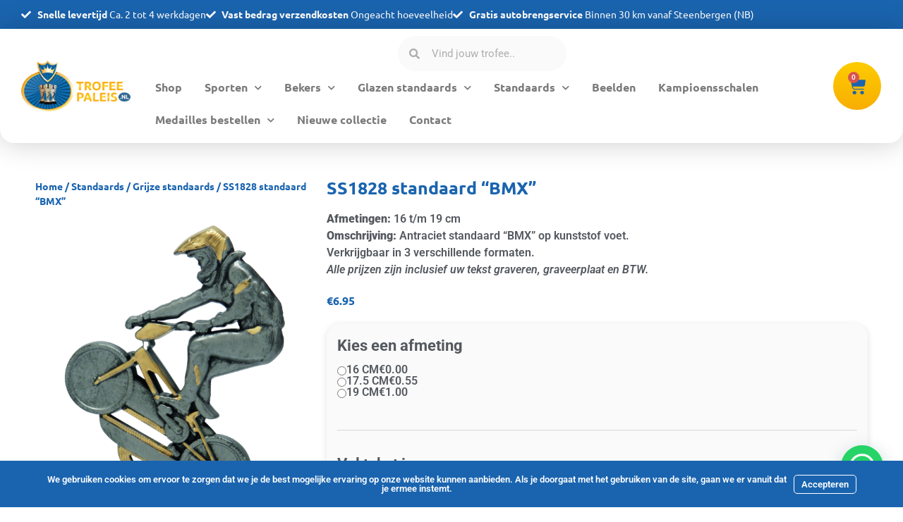

--- FILE ---
content_type: text/html; charset=UTF-8
request_url: https://trofeepaleis.nl/product/ss1828-standaard-bmx/
body_size: 31670
content:
<!doctype html>
<html lang="nl-NL">
<head>
	<meta charset="UTF-8">
	<meta name="viewport" content="width=device-width, initial-scale=1">
	<link rel="profile" href="https://gmpg.org/xfn/11">
	<title>SS1828 standaard &quot;BMX&quot; | Trofeepaleis</title>
<meta name='robots' content='max-image-preview:large' />
<link rel='dns-prefetch' href='//www.googletagmanager.com' />

<link rel="alternate" type="application/rss+xml" title="Trofeepaleis &raquo; feed" href="https://trofeepaleis.nl/feed/" />
<link rel="alternate" type="application/rss+xml" title="Trofeepaleis &raquo; reacties feed" href="https://trofeepaleis.nl/comments/feed/" />
<style id='wp-img-auto-sizes-contain-inline-css'>
img:is([sizes=auto i],[sizes^="auto," i]){contain-intrinsic-size:3000px 1500px}
/*# sourceURL=wp-img-auto-sizes-contain-inline-css */
</style>
<link rel='stylesheet' id='berocket_mm_quantity_style-css' href='https://trofeepaleis.nl/wp-content/plugins/minmax-quantity-for-woocommerce/css/shop.css?ver=1.3.8.2' media='all' />
<link rel='stylesheet' id='font-awesome-css' href='https://trofeepaleis.nl/wp-content/plugins/woocommerce-ajax-filters/berocket/assets/css/font-awesome.min.css?ver=6.9' media='all' />
<link rel='stylesheet' id='berocket_aapf_widget-style-css' href='https://trofeepaleis.nl/wp-content/plugins/woocommerce-ajax-filters/assets/frontend/css/fullmain.min.css?ver=3.1.9.4' media='all' />
<link rel='stylesheet' id='themecomplete-fontawesome-css' href='https://trofeepaleis.nl/wp-content/plugins/woocommerce-tm-extra-product-options/assets/css/fontawesome.css?ver=5.12' media='screen' />
<link rel='stylesheet' id='themecomplete-animate-css' href='https://trofeepaleis.nl/wp-content/plugins/woocommerce-tm-extra-product-options/assets/css/animate.css?ver=6.5.1' media='all' />
<link rel='stylesheet' id='themecomplete-epo-css' href='https://trofeepaleis.nl/wp-content/plugins/woocommerce-tm-extra-product-options/assets/css/tm-epo.css?ver=6.5.1' media='all' />
<link rel='stylesheet' id='themecomplete-epo-smallscreen-css' href='https://trofeepaleis.nl/wp-content/plugins/woocommerce-tm-extra-product-options/assets/css/tm-epo-smallscreen.css?ver=6.5.1' media='only screen and (max-width: 768px)' />
<style id='themecomplete-styles-header-inline-css'>
:root {--tcgaprow: 15px;--tcgapcolumn: 15px;}
/*# sourceURL=themecomplete-styles-header-inline-css */
</style>
<style id='wp-emoji-styles-inline-css'>

	img.wp-smiley, img.emoji {
		display: inline !important;
		border: none !important;
		box-shadow: none !important;
		height: 1em !important;
		width: 1em !important;
		margin: 0 0.07em !important;
		vertical-align: -0.1em !important;
		background: none !important;
		padding: 0 !important;
	}
/*# sourceURL=wp-emoji-styles-inline-css */
</style>
<link rel='stylesheet' id='customisations-css' href='https://trofeepaleis.nl/wp-content/plugins/customisations/public/css/customisations-public.css?ver=1.0.19' media='all' />
<link rel='stylesheet' id='forminator-custom-honeypot-css' href='https://trofeepaleis.nl/wp-content/plugins/forminator-custom-honeypot/public/css/forminator-custom-honeypot-public.css?ver=1.0.24' media='all' />
<link rel='stylesheet' id='woocommerce-layout-css' href='https://trofeepaleis.nl/wp-content/plugins/woocommerce/assets/css/woocommerce-layout.css?ver=10.2.3' media='all' />
<link rel='stylesheet' id='woocommerce-smallscreen-css' href='https://trofeepaleis.nl/wp-content/plugins/woocommerce/assets/css/woocommerce-smallscreen.css?ver=10.2.3' media='only screen and (max-width: 768px)' />
<link rel='stylesheet' id='woocommerce-general-css' href='https://trofeepaleis.nl/wp-content/plugins/woocommerce/assets/css/woocommerce.css?ver=10.2.3' media='all' />
<style id='woocommerce-inline-inline-css'>
.woocommerce form .form-row .required { visibility: visible; }
/*# sourceURL=woocommerce-inline-inline-css */
</style>
<link rel='stylesheet' id='branda-cookie-notice-front-css' href='https://trofeepaleis.nl/wp-content/plugins/ultimate-branding/inc/modules/front-end/assets/css/cookie-notice.css?ver=3.4.23' media='all' />
<link rel='stylesheet' id='brands-styles-css' href='https://trofeepaleis.nl/wp-content/plugins/woocommerce/assets/css/brands.css?ver=10.2.3' media='all' />
<link rel='stylesheet' id='hello-elementor-css' href='https://trofeepaleis.nl/wp-content/themes/hello-elementor/style.min.css?ver=3.2.1' media='all' />
<link rel='stylesheet' id='hello-elementor-theme-style-css' href='https://trofeepaleis.nl/wp-content/themes/hello-elementor/theme.min.css?ver=3.2.1' media='all' />
<link rel='stylesheet' id='hello-elementor-header-footer-css' href='https://trofeepaleis.nl/wp-content/themes/hello-elementor/header-footer.min.css?ver=3.2.1' media='all' />
<link rel='stylesheet' id='elementor-frontend-css' href='https://trofeepaleis.nl/wp-content/uploads/elementor/css/custom-frontend.min.css?ver=1767175550' media='all' />
<link rel='stylesheet' id='elementor-post-21-css' href='https://trofeepaleis.nl/wp-content/uploads/elementor/css/post-21.css?ver=1767175550' media='all' />
<link rel='stylesheet' id='widget-icon-list-css' href='https://trofeepaleis.nl/wp-content/uploads/elementor/css/custom-widget-icon-list.min.css?ver=1767175550' media='all' />
<link rel='stylesheet' id='widget-image-css' href='https://trofeepaleis.nl/wp-content/plugins/elementor/assets/css/widget-image.min.css?ver=3.31.1' media='all' />
<link rel='stylesheet' id='widget-search-form-css' href='https://trofeepaleis.nl/wp-content/plugins/elementor-pro/assets/css/widget-search-form.min.css?ver=3.26.2' media='all' />
<link rel='stylesheet' id='elementor-icons-shared-0-css' href='https://trofeepaleis.nl/wp-content/plugins/elementor/assets/lib/font-awesome/css/fontawesome.min.css?ver=5.15.3' media='all' />
<link rel='stylesheet' id='elementor-icons-fa-solid-css' href='https://trofeepaleis.nl/wp-content/plugins/elementor/assets/lib/font-awesome/css/solid.min.css?ver=5.15.3' media='all' />
<link rel='stylesheet' id='widget-nav-menu-css' href='https://trofeepaleis.nl/wp-content/uploads/elementor/css/custom-pro-widget-nav-menu.min.css?ver=1767175550' media='all' />
<link rel='stylesheet' id='widget-woocommerce-menu-cart-css' href='https://trofeepaleis.nl/wp-content/uploads/elementor/css/custom-pro-widget-woocommerce-menu-cart.min.css?ver=1767175550' media='all' />
<link rel='stylesheet' id='widget-heading-css' href='https://trofeepaleis.nl/wp-content/plugins/elementor/assets/css/widget-heading.min.css?ver=3.31.1' media='all' />
<link rel='stylesheet' id='widget-divider-css' href='https://trofeepaleis.nl/wp-content/plugins/elementor/assets/css/widget-divider.min.css?ver=3.31.1' media='all' />
<link rel='stylesheet' id='widget-woocommerce-product-images-css' href='https://trofeepaleis.nl/wp-content/plugins/elementor-pro/assets/css/widget-woocommerce-product-images.min.css?ver=3.26.2' media='all' />
<link rel='stylesheet' id='widget-woocommerce-product-price-css' href='https://trofeepaleis.nl/wp-content/plugins/elementor-pro/assets/css/widget-woocommerce-product-price.min.css?ver=3.26.2' media='all' />
<link rel='stylesheet' id='widget-woocommerce-product-add-to-cart-css' href='https://trofeepaleis.nl/wp-content/uploads/elementor/css/custom-pro-widget-woocommerce-product-add-to-cart.min.css?ver=1767175550' media='all' />
<link rel='stylesheet' id='widget-woocommerce-product-data-tabs-css' href='https://trofeepaleis.nl/wp-content/plugins/elementor-pro/assets/css/widget-woocommerce-product-data-tabs.min.css?ver=3.26.2' media='all' />
<link rel='stylesheet' id='elementor-icons-css' href='https://trofeepaleis.nl/wp-content/plugins/elementor/assets/lib/eicons/css/elementor-icons.min.css?ver=5.43.0' media='all' />
<link rel='stylesheet' id='elementor-post-43-css' href='https://trofeepaleis.nl/wp-content/uploads/elementor/css/post-43.css?ver=1767175551' media='all' />
<link rel='stylesheet' id='elementor-post-492-css' href='https://trofeepaleis.nl/wp-content/uploads/elementor/css/post-492.css?ver=1767175551' media='all' />
<link rel='stylesheet' id='elementor-post-1444-css' href='https://trofeepaleis.nl/wp-content/uploads/elementor/css/post-1444.css?ver=1767175620' media='all' />
<link rel='stylesheet' id='e-woocommerce-notices-css' href='https://trofeepaleis.nl/wp-content/plugins/elementor-pro/assets/css/woocommerce-notices.min.css?ver=3.26.2' media='all' />
<link rel='stylesheet' id='hello-elementor-child-style-css' href='https://trofeepaleis.nl/wp-content/themes/hello-theme-child/style.css?ver=2.0.0' media='all' />
<link rel='stylesheet' id='elementor-gf-local-roboto-css' href='https://trofeepaleis.nl/wp-content/uploads/elementor/google-fonts/css/roboto.css?ver=1754585702' media='all' />
<link rel='stylesheet' id='elementor-gf-local-robotoslab-css' href='https://trofeepaleis.nl/wp-content/uploads/elementor/google-fonts/css/robotoslab.css?ver=1754585704' media='all' />
<link rel='stylesheet' id='elementor-gf-local-ubuntu-css' href='https://trofeepaleis.nl/wp-content/uploads/elementor/google-fonts/css/ubuntu.css?ver=1754585706' media='all' />
<link rel='stylesheet' id='elementor-icons-fa-brands-css' href='https://trofeepaleis.nl/wp-content/plugins/elementor/assets/lib/font-awesome/css/brands.min.css?ver=5.15.3' media='all' />
<script src="https://trofeepaleis.nl/wp-includes/js/jquery/jquery.min.js?ver=3.7.1" id="jquery-core-js"></script>
<script src="https://trofeepaleis.nl/wp-includes/js/jquery/jquery-migrate.min.js?ver=3.4.1" id="jquery-migrate-js"></script>
<script src="https://trofeepaleis.nl/wp-content/plugins/minmax-quantity-for-woocommerce/js/frontend.js?ver=6.9" id="berocket-front-cart-js-js"></script>
<script src="https://trofeepaleis.nl/wp-content/plugins/woocommerce/assets/js/jquery-blockui/jquery.blockUI.min.js?ver=2.7.0-wc.10.2.3" id="jquery-blockui-js" defer data-wp-strategy="defer"></script>
<script id="wc-add-to-cart-js-extra">
var wc_add_to_cart_params = {"ajax_url":"/wp-admin/admin-ajax.php","wc_ajax_url":"/?wc-ajax=%%endpoint%%","i18n_view_cart":"Bekijk winkelwagen","cart_url":"https://trofeepaleis.nl/cart/","is_cart":"","cart_redirect_after_add":"no"};
//# sourceURL=wc-add-to-cart-js-extra
</script>
<script src="https://trofeepaleis.nl/wp-content/plugins/woocommerce/assets/js/frontend/add-to-cart.min.js?ver=10.2.3" id="wc-add-to-cart-js" defer data-wp-strategy="defer"></script>
<script src="https://trofeepaleis.nl/wp-content/plugins/woocommerce/assets/js/flexslider/jquery.flexslider.min.js?ver=2.7.2-wc.10.2.3" id="flexslider-js" defer data-wp-strategy="defer"></script>
<script id="wc-single-product-js-extra">
var wc_single_product_params = {"i18n_required_rating_text":"Selecteer een waardering","i18n_rating_options":["1 van de 5 sterren","2 van de 5 sterren","3 van de 5 sterren","4 van de 5 sterren","5 van de 5 sterren"],"i18n_product_gallery_trigger_text":"Afbeeldinggalerij in volledig scherm bekijken","review_rating_required":"yes","flexslider":{"rtl":false,"animation":"slide","smoothHeight":true,"directionNav":false,"controlNav":"thumbnails","slideshow":false,"animationSpeed":500,"animationLoop":false,"allowOneSlide":false},"zoom_enabled":"","zoom_options":[],"photoswipe_enabled":"","photoswipe_options":{"shareEl":false,"closeOnScroll":false,"history":false,"hideAnimationDuration":0,"showAnimationDuration":0},"flexslider_enabled":"1"};
//# sourceURL=wc-single-product-js-extra
</script>
<script src="https://trofeepaleis.nl/wp-content/plugins/woocommerce/assets/js/frontend/single-product.min.js?ver=10.2.3" id="wc-single-product-js" defer data-wp-strategy="defer"></script>
<script src="https://trofeepaleis.nl/wp-content/plugins/woocommerce/assets/js/js-cookie/js.cookie.min.js?ver=2.1.4-wc.10.2.3" id="js-cookie-js" defer data-wp-strategy="defer"></script>
<script id="woocommerce-js-extra">
var woocommerce_params = {"ajax_url":"/wp-admin/admin-ajax.php","wc_ajax_url":"/?wc-ajax=%%endpoint%%","i18n_password_show":"Wachtwoord weergeven","i18n_password_hide":"Wachtwoord verbergen"};
//# sourceURL=woocommerce-js-extra
</script>
<script src="https://trofeepaleis.nl/wp-content/plugins/woocommerce/assets/js/frontend/woocommerce.min.js?ver=10.2.3" id="woocommerce-js" defer data-wp-strategy="defer"></script>

<!-- Google tag (gtag.js) snippet toegevoegd door Site Kit -->
<!-- Google Analytics snippet toegevoegd door Site Kit -->
<script src="https://www.googletagmanager.com/gtag/js?id=GT-577RNQN7" id="google_gtagjs-js" async></script>
<script id="google_gtagjs-js-after">
window.dataLayer = window.dataLayer || [];function gtag(){dataLayer.push(arguments);}
gtag("set","linker",{"domains":["trofeepaleis.nl"]});
gtag("js", new Date());
gtag("set", "developer_id.dZTNiMT", true);
gtag("config", "GT-577RNQN7");
//# sourceURL=google_gtagjs-js-after
</script>
<link rel="https://api.w.org/" href="https://trofeepaleis.nl/wp-json/" /><link rel="alternate" title="JSON" type="application/json" href="https://trofeepaleis.nl/wp-json/wp/v2/product/4217" /><meta name="generator" content="Kersvers Digital 6.9 - https://kersversdigital.nl" />
<meta name="cdp-version" content="1.5.0" /><meta name="generator" content="Site Kit by Google 1.162.1" /><style></style><style></style><meta name="ti-site-data" content="eyJyIjoiMToxITc6MiEzMDo1IiwibyI6Imh0dHBzOlwvXC90cm9mZWVwYWxlaXMubmxcL3dwLWFkbWluXC9hZG1pbi1hamF4LnBocD9hY3Rpb249dGlfb25saW5lX3VzZXJzX2dvb2dsZSZwPSUyRnByb2R1Y3QlMkZzczE4Mjgtc3RhbmRhYXJkLWJteCUyRiJ9" /><!-- SEO meta tags powered by SmartCrawl https://wpmudev.com/project/smartcrawl-wordpress-seo/ -->
<link rel="canonical" href="https://trofeepaleis.nl/product/ss1828-standaard-bmx/" />
<meta name="description" content="Afmetingen: 16 t/m 19 cm Omschrijving: Antraciet standaard &quot;BMX&quot; op kunststof voet. Verkrijgbaar in 3 verschillende formaten. Alle prijzen zijn in ..." />
<meta name="google-site-verification" content="d-dcUY5niBCaoh0quxVtW4Dp1CTJz83RwVnUuVQafV4" />
<script type="application/ld+json">{"@context":"https:\/\/schema.org","@graph":[{"@type":"Organization","@id":"https:\/\/trofeepaleis.nl\/#schema-publishing-organization","url":"https:\/\/trofeepaleis.nl","name":"Trofeepaleis"},{"@type":"WebSite","@id":"https:\/\/trofeepaleis.nl\/#schema-website","url":"https:\/\/trofeepaleis.nl","name":"Trofee Paleis","encoding":"UTF-8","potentialAction":{"@type":"SearchAction","target":"https:\/\/trofeepaleis.nl\/search\/{search_term_string}\/","query-input":"required name=search_term_string"}},{"@type":"BreadcrumbList","@id":"https:\/\/trofeepaleis.nl\/product\/ss1828-standaard-bmx?page&product=ss1828-standaard-bmx&post_type=product&name=ss1828-standaard-bmx\/#breadcrumb","itemListElement":[{"@type":"ListItem","position":1,"name":"Home","item":"https:\/\/trofeepaleis.nl"},{"@type":"ListItem","position":2,"name":"Shop","item":"https:\/\/trofeepaleis.nl\/shop\/"},{"@type":"ListItem","position":3,"name":"SS1828 standaard &#8220;BMX&#8221;"}]},{"@type":"Person","@id":"https:\/\/trofeepaleis.nl\/author\/niels\/#schema-author","name":"Niels van Maanen","url":"https:\/\/trofeepaleis.nl\/author\/niels\/"},{"@type":"WebPage","@id":"https:\/\/trofeepaleis.nl\/product\/ss1828-standaard-bmx\/#schema-webpage","isPartOf":{"@id":"https:\/\/trofeepaleis.nl\/#schema-website"},"publisher":{"@id":"https:\/\/trofeepaleis.nl\/#schema-publishing-organization"},"url":"https:\/\/trofeepaleis.nl\/product\/ss1828-standaard-bmx\/"},{"@type":"Product","name":"SS1828 standaard \"BMX\"","description":"Afmetingen:\u00a016 t\/m 19 cm Omschrijving: Antraciet standaard &quot;BMX&quot; op kunststof voet. Verkrijgbaar in 3 verschillende formaten. Alle prijzen zijn in ...","sku":"4217","image":[{"@type":"ImageObject","@id":"https:\/\/trofeepaleis.nl\/product\/ss1828-standaard-bmx\/#schema-article-image","url":"https:\/\/trofeepaleis.nl\/wp-content\/uploads\/2023\/12\/SS1828.png","height":"3264","width":"1620"}],"brand":{"@type":"Brand","name":"Alle producten","url":"https:\/\/trofeepaleis.nl\/categorie\/alle-producten\/"},"offers":[{"@type":"Offer","availability":"InStock","price":"6.95","priceCurrency":"EUR","priceValidUntil":"2027-12-31","url":"https:\/\/trofeepaleis.nl\/product\/ss1828-standaard-bmx\/"}]}]}</script>
<meta name="twitter:card" content="summary_large_image" />
<meta name="twitter:title" content="SS1828 standaard &quot;BMX&quot; | Trofeepaleis" />
<meta name="twitter:description" content="Afmetingen: 16 t/m 19 cm Omschrijving: Antraciet standaard &quot;BMX&quot; op kunststof voet. Verkrijgbaar in 3 verschillende formaten. Alle prijzen zijn in ..." />
<meta name="twitter:image" content="https://trofeepaleis.nl/wp-content/uploads/2023/12/SS1828.png" />
<!-- /SEO -->
<style type="text/css" id="branda-admin-bar-logo">
body #wpadminbar #wp-admin-bar-wp-logo > .ab-item {
	background-image: url(https://trofeepaleis.nl/wp-content/uploads/2022/07/cropped-kersvers-digital-favicon.png);
	background-repeat: no-repeat;
	background-position: 50%;
	background-size: 80%;
}
body #wpadminbar #wp-admin-bar-wp-logo > .ab-item .ab-icon:before {
	content: " ";
}
</style>
		<script>
			document.documentElement.className = document.documentElement.className.replace('no-js', 'js');
		</script>
				<style>
			.no-js img.lazyload {
				display: none;
			}

			figure.wp-block-image img.lazyloading {
				min-width: 150px;
			}

						.lazyload, .lazyloading {
				opacity: 0;
			}

			.lazyloaded {
				opacity: 1;
				transition: opacity 400ms;
				transition-delay: 0ms;
			}

					</style>
		<!-- Google site verification - Google for WooCommerce -->
<meta name="google-site-verification" content="9v-osYfAuKQAc-ptpN9CWS7gGSyPpqJzZbzloNFD_Ms" />
<meta name="description" content="Afmetingen: 16 t/m 19 cm

Omschrijving: Antraciet standaard &quot;BMX&quot; op kunststof voet.
Verkrijgbaar in 3 verschillende formaten.

Alle prijzen zijn inclusief uw tekst graveren, graveerplaat en BTW.">
	<noscript><style>.woocommerce-product-gallery{ opacity: 1 !important; }</style></noscript>
	<meta name="generator" content="Elementor 3.31.1; features: additional_custom_breakpoints, e_element_cache; settings: css_print_method-external, google_font-enabled, font_display-auto">
			<style>
				.e-con.e-parent:nth-of-type(n+4):not(.e-lazyloaded):not(.e-no-lazyload),
				.e-con.e-parent:nth-of-type(n+4):not(.e-lazyloaded):not(.e-no-lazyload) * {
					background-image: none !important;
				}
				@media screen and (max-height: 1024px) {
					.e-con.e-parent:nth-of-type(n+3):not(.e-lazyloaded):not(.e-no-lazyload),
					.e-con.e-parent:nth-of-type(n+3):not(.e-lazyloaded):not(.e-no-lazyload) * {
						background-image: none !important;
					}
				}
				@media screen and (max-height: 640px) {
					.e-con.e-parent:nth-of-type(n+2):not(.e-lazyloaded):not(.e-no-lazyload),
					.e-con.e-parent:nth-of-type(n+2):not(.e-lazyloaded):not(.e-no-lazyload) * {
						background-image: none !important;
					}
				}
			</style>
			<link rel="icon" href="https://trofeepaleis.nl/wp-content/uploads/2023/07/cropped-favicon-32x32.png" sizes="32x32" />
<link rel="icon" href="https://trofeepaleis.nl/wp-content/uploads/2023/07/cropped-favicon-192x192.png" sizes="192x192" />
<link rel="apple-touch-icon" href="https://trofeepaleis.nl/wp-content/uploads/2023/07/cropped-favicon-180x180.png" />
<meta name="msapplication-TileImage" content="https://trofeepaleis.nl/wp-content/uploads/2023/07/cropped-favicon-270x270.png" />
		<style id="wp-custom-css">
			/** Category height images **/

#image-overview img{
height:250px !important;
object-fit:contain;
}

@media only screen and (max-width: 600px) {
/** Category height images **/
.elementor-products-grid.elementor-wc-products.elementor-widget.elementor-widget-wc-categories img{
	height:90px !important;
	object-fit:contain !important;
}
}

.woocommerce .elementor-element.elementor-products-grid ul.products li.product{
	 box-shadow: 0 4px 10px 0 rgba(0, 0, 0, 0.1), 0 6px 10px 0 rgba(0, 0, 0, 0.001);
	Border-radius:20px;
	padding:0.9em;
}

/** END Category height images **/

/** Extra Options **/

.tm-extra-product-options-fields {
	background-color: #FAFAFA;
	border-radius: 20px;
	box-shadow: rgba(99, 99, 99, 0.2) 0px 2px 8px 0px;
}

.cpf-section .tm-epo-element-label {
	margin-bottom: 10px;
}

.cpf-section .tm-section-label {
	font-weight: bold;
	margin-bottom: 10px !important;
}

.cpf-section .radio-image-label {
	display: none;
}

#tm-section-pop-up .tc-cell {
	background-color: white
}

.tm-extra-product-options-fields li {
	margin: 0 !important;
}
/** End Extra Options **/

/** Filter styling  **/
.elementor-widget.elementor-widget-shortcode{
font-family:"Ubuntu", Sans-serif;
font-size:16px
	
}
.elementor-widget.elementor-widget-shortcode h3{
	font-size:18px;
	font-weight:600;
	color:black;
}
.bapf_slidr_main.ui-widget-content .ui-slider-range, .berocket_filter_price_slider.ui-widget-content .ui-slider-range{
	background:#1A64AF;
}

.bapf_asradio2 ul li input[type=checkbox]:checked{
background:#1A64AF;
    background-clip: content-box;
}
	.bapf_asradio2 ul li input[type=checkbox] {
    -webkit-appearance: none;
    -moz-appearance: none;
    -ms-appearance: none;
    appearance: none;
    display: inline-block;
    vertical-align: middle;
    border: 2px solid #1A64AF;
    width: 20px;
    height: 20px;
    outline:0;
    border-radius: 1000px;
    padding: 3px;
    margin-right: 15px !important;
		margin-top:5px
}
/** END Filter styling  **/



.berocket_ajax_filters_toggle.theme-10
{
	background:#FFAA00;
}

.berocket_ajax_filters_toggle.theme-10 span b, .berocket_ajax_filters_toggle.theme-10 span b:after, .berocket_ajax_filters_toggle.theme-10 span b:before, .berocket_ajax_filters_toggle.theme-10 span s, .berocket_ajax_filters_toggle.theme-10 span s:after, .berocket_ajax_filters_toggle.theme-10 span s:before, .berocket_ajax_filters_toggle.theme-10.active b, .berocket_ajax_filters_toggle.theme-10.active b:after, .berocket_ajax_filters_toggle.theme-10.active b:before, .berocket_ajax_filters_toggle.theme-10.active s, .berocket_ajax_filters_toggle.theme-10.active s:after, .berocket_ajax_filters_toggle.theme-10.active s:before, .berocket_ajax_filters_toggle.theme-10:hover b, .berocket_ajax_filters_toggle.theme-10:hover b:after, .berocket_ajax_filters_toggle.theme-10:hover b:before, .berocket_ajax_filters_toggle.theme-10:hover s, .berocket_ajax_filters_toggle.theme-10:hover s:after, .berocket_ajax_filters_toggle.theme-10:hover s:before{
	background-color:#e8f2ff;
}

.elementor-widget.elementor-widget-shortcode{
	font-size:15px !important;
}

.zoekresultaten img{
height:150px !important;
object-fit:contain;
}
.assortiment img{
height:150px !important;
object-fit:contain;
}

/** END Filter button mobile color **/

.cpf-section {
    padding: 15px !important;
}
		</style>
		<script class="tm-hidden" type="text/template" id="tmpl-tc-cart-options-popup">
	<div class='header'>
		<h3>{{{ data.title }}}</h3>
	</div>
	<div id='{{{ data.id }}}' class='float-editbox'>{{{ data.html }}}</div>
	<div class='footer'>
		<div class='inner'>
			<span class='tm-button button button-secondary button-large floatbox-cancel'>{{{ data.close }}}</span>
		</div>
	</div>
</script>
<script class="tm-hidden" type="text/template" id="tmpl-tc-lightbox">
	<div class="tc-lightbox-wrap">
		<span class="tc-lightbox-button tcfa tcfa-search tc-transition tcinit"></span>
	</div>
</script>
<script class="tm-hidden" type="text/template" id="tmpl-tc-lightbox-zoom">
	<span class="tc-lightbox-button-close tcfa tcfa-times"></span>
	{{{ data.img }}}
</script>
<script class="tm-hidden" type="text/template" id="tmpl-tc-final-totals">
	<dl class="tm-extra-product-options-totals tm-custom-price-totals">
		<# if (data.show_unit_price==true){ #>		<dt class="tm-unit-price">{{{ data.unit_price }}}</dt>
		<dd class="tm-unit-price">
		{{{ data.totals_box_before_unit_price }}}<span class="price amount options">{{{ data.formatted_unit_price }}}</span>{{{ data.totals_box_after_unit_price }}}
		</dd>		<# } #>
		<# if (data.show_options_vat==true){ #>		<dt class="tm-vat-options-totals">{{{ data.options_vat_total }}}</dt>
		<dd class="tm-vat-options-totals">
		{{{ data.totals_box_before_vat_options_totals_price }}}<span class="price amount options">{{{ data.formatted_vat_options_total }}}</span>{{{ data.totals_box_after_vat_options_totals_price }}}
		</dd>		<# } #>
		<# if (data.show_options_total==true){ #>		<dt class="tm-options-totals">{{{ data.options_total }}}</dt>
		<dd class="tm-options-totals">
		{{{ data.totals_box_before_options_totals_price }}}<span class="price amount options">{{{ data.formatted_options_total }}}</span>{{{ data.totals_box_after_options_totals_price }}}
		</dd>		<# } #>
		<# if (data.show_fees_total==true){ #>		<dt class="tm-fee-totals">{{{ data.fees_total }}}</dt>
		<dd class="tm-fee-totals">
		{{{ data.totals_box_before_fee_totals_price }}}<span class="price amount fees">{{{ data.formatted_fees_total }}}</span>{{{ data.totals_box_after_fee_totals_price }}}
		</dd>		<# } #>
		<# if (data.show_extra_fee==true){ #>		<dt class="tm-extra-fee">{{{ data.extra_fee }}}</dt>
		<dd class="tm-extra-fee">
		{{{ data.totals_box_before_extra_fee_price }}}<span class="price amount options extra-fee">{{{ data.formatted_extra_fee }}}</span>{{{ data.totals_box_after_extra_fee_price }}}
		</dd>		<# } #>
		<# if (data.show_final_total==true){ #>		<dt class="tm-final-totals">{{{ data.final_total }}}</dt>
		<dd class="tm-final-totals">
		{{{ data.totals_box_before_final_totals_price }}}<span class="price amount final">{{{ data.formatted_final_total }}}</span>{{{ data.totals_box_after_final_totals_price }}}
		</dd>		<# } #>
			</dl>
</script>
<script class="tm-hidden" type="text/template" id="tmpl-tc-plain-price">
	{{{ data.price }}}
</script>
<script class="tm-hidden" type="text/template" id="tmpl-tc-price">
	&lt;span class=&quot;woocommerce-Price-amount amount&quot;&gt;&lt;bdi&gt;&lt;span class=&quot;woocommerce-Price-currencySymbol&quot;&gt;&euro;&lt;/span&gt;{{{ data.price }}}&lt;/bdi&gt;&lt;/span&gt;</script>
<script class="tm-hidden" type="text/template" id="tmpl-tc-price-m">
	&lt;span class=&quot;woocommerce-Price-amount amount&quot;&gt;&lt;bdi&gt;-&lt;span class=&quot;woocommerce-Price-currencySymbol&quot;&gt;&euro;&lt;/span&gt;{{{ data.price }}}&lt;/bdi&gt;&lt;/span&gt;</script>
<script class="tm-hidden" type="text/template" id="tmpl-tc-sale-price">
	&lt;del aria-hidden=&quot;true&quot;&gt;&lt;span class=&quot;woocommerce-Price-amount amount&quot;&gt;&lt;bdi&gt;&lt;span class=&quot;woocommerce-Price-currencySymbol&quot;&gt;&euro;&lt;/span&gt;{{{ data.price }}}&lt;/bdi&gt;&lt;/span&gt;&lt;/del&gt; &lt;span class=&quot;screen-reader-text&quot;&gt;Oorspronkelijke prijs was: &euro;{{{ data.price }}}.&lt;/span&gt;&lt;ins aria-hidden=&quot;true&quot;&gt;&lt;span class=&quot;woocommerce-Price-amount amount&quot;&gt;&lt;bdi&gt;&lt;span class=&quot;woocommerce-Price-currencySymbol&quot;&gt;&euro;&lt;/span&gt;{{{ data.sale_price }}}&lt;/bdi&gt;&lt;/span&gt;&lt;/ins&gt;&lt;span class=&quot;screen-reader-text&quot;&gt;Huidige prijs is: &euro;{{{ data.sale_price }}}.&lt;/span&gt;</script>
<script class="tm-hidden" type="text/template" id="tmpl-tc-sale-price-m10">
	&lt;del aria-hidden=&quot;true&quot;&gt;&lt;span class=&quot;woocommerce-Price-amount amount&quot;&gt;&lt;bdi&gt;-&lt;span class=&quot;woocommerce-Price-currencySymbol&quot;&gt;&euro;&lt;/span&gt;{{{ data.price }}}&lt;/bdi&gt;&lt;/span&gt;&lt;/del&gt; &lt;span class=&quot;screen-reader-text&quot;&gt;Oorspronkelijke prijs was: -&euro;{{{ data.price }}}.&lt;/span&gt;&lt;ins aria-hidden=&quot;true&quot;&gt;&lt;span class=&quot;woocommerce-Price-amount amount&quot;&gt;&lt;bdi&gt;&lt;span class=&quot;woocommerce-Price-currencySymbol&quot;&gt;&euro;&lt;/span&gt;{{{ data.sale_price }}}&lt;/bdi&gt;&lt;/span&gt;&lt;/ins&gt;&lt;span class=&quot;screen-reader-text&quot;&gt;Huidige prijs is: &euro;{{{ data.sale_price }}}.&lt;/span&gt;</script>
<script class="tm-hidden" type="text/template" id="tmpl-tc-sale-price-m01">
	&lt;del aria-hidden=&quot;true&quot;&gt;&lt;span class=&quot;woocommerce-Price-amount amount&quot;&gt;&lt;bdi&gt;&lt;span class=&quot;woocommerce-Price-currencySymbol&quot;&gt;&euro;&lt;/span&gt;{{{ data.price }}}&lt;/bdi&gt;&lt;/span&gt;&lt;/del&gt; &lt;span class=&quot;screen-reader-text&quot;&gt;Oorspronkelijke prijs was: &euro;{{{ data.price }}}.&lt;/span&gt;&lt;ins aria-hidden=&quot;true&quot;&gt;&lt;span class=&quot;woocommerce-Price-amount amount&quot;&gt;&lt;bdi&gt;-&lt;span class=&quot;woocommerce-Price-currencySymbol&quot;&gt;&euro;&lt;/span&gt;{{{ data.sale_price }}}&lt;/bdi&gt;&lt;/span&gt;&lt;/ins&gt;&lt;span class=&quot;screen-reader-text&quot;&gt;Huidige prijs is: -&euro;{{{ data.sale_price }}}.&lt;/span&gt;</script>
<script class="tm-hidden" type="text/template" id="tmpl-tc-sale-price-m11">
	&lt;del aria-hidden=&quot;true&quot;&gt;&lt;span class=&quot;woocommerce-Price-amount amount&quot;&gt;&lt;bdi&gt;-&lt;span class=&quot;woocommerce-Price-currencySymbol&quot;&gt;&euro;&lt;/span&gt;{{{ data.price }}}&lt;/bdi&gt;&lt;/span&gt;&lt;/del&gt; &lt;span class=&quot;screen-reader-text&quot;&gt;Oorspronkelijke prijs was: -&euro;{{{ data.price }}}.&lt;/span&gt;&lt;ins aria-hidden=&quot;true&quot;&gt;&lt;span class=&quot;woocommerce-Price-amount amount&quot;&gt;&lt;bdi&gt;-&lt;span class=&quot;woocommerce-Price-currencySymbol&quot;&gt;&euro;&lt;/span&gt;{{{ data.sale_price }}}&lt;/bdi&gt;&lt;/span&gt;&lt;/ins&gt;&lt;span class=&quot;screen-reader-text&quot;&gt;Huidige prijs is: -&euro;{{{ data.sale_price }}}.&lt;/span&gt;</script>
<script class="tm-hidden" type="text/template" id="tmpl-tc-section-pop-link">
	<div id="tm-section-pop-up" class="tm-extra-product-options flasho tc-wrapper tm-section-pop-up single tm-animated appear">
		<div class='header'><h3>{{{ data.title }}}</h3></div>
		<div class="float-editbox" id="tc-floatbox-content"></div>
		<div class='footer'>
			<div class='inner'>
				<span class='tm-button button button-secondary button-large floatbox-cancel'>{{{ data.close }}}</span>
			</div>
		</div>
	</div>
</script>
<script class="tm-hidden" type="text/template" id="tmpl-tc-floating-box-nks"><# if (data.values.length) {#>
	{{{ data.html_before }}}
	<div class="tc-row tm-fb-labels">
		<span class="tc-cell tcwidth tcwidth-25 tm-fb-title">{{{ data.option_label }}}</span>
		<span class="tc-cell tcwidth tcwidth-25 tm-fb-value">{{{ data.option_value }}}</span>
		<span class="tc-cell tcwidth tcwidth-25 tm-fb-quantity">{{{ data.option_qty }}}</span>
		<span class="tc-cell tcwidth tcwidth-25 tm-fb-price">{{{ data.option_price }}}</span>
	</div>
	<# for (var i = 0; i < data.values.length; i++) { #>
		<# if (data.values[i].label_show=='' || data.values[i].value_show=='') {#>
	<div class="tc-row tm-fb-data">
			<# if (data.values[i].label_show=='') {#>
		<span class="tc-cell tcwidth tcwidth-25 tm-fb-title">{{{ data.values[i].title }}}</span>
			<# } #>
			<# if (data.values[i].value_show=='') {#>
		<span class="tc-cell tcwidth tcwidth-25 tm-fb-value">{{{ data.values[i].value }}}</span>
			<# } #>
		<span class="tc-cell tcwidth tcwidth-25 tm-fb-quantity">{{{ data.values[i].quantity }}}</span>
		<span class="tc-cell tcwidth tcwidth-25 tm-fb-price">{{{ data.values[i].price }}}</span>
	</div>
		<# } #>
	<# } #>
	{{{ data.html_after }}}
	<# }#>
	{{{ data.totals }}}</script>
<script class="tm-hidden" type="text/template" id="tmpl-tc-floating-box"><# if (data.values.length) {#>
	{{{ data.html_before }}}
	<dl class="tm-fb">
		<# for (var i = 0; i < data.values.length; i++) { #>
			<# if (data.values[i].label_show=='') {#>
		<dt class="tm-fb-title">{{{ data.values[i].title }}}</dt>
			<# } #>
			<# if (data.values[i].value_show=='') {#>
		<dd class="tm-fb-value">{{{ data.values[i].value }}}<# if (data.values[i].quantity > 1) {#><span class="tm-fb-quantity"> &times; {{{ data.values[i].quantity }}}</span><#}#></dd>
			<# } #>
		<# } #>
	</dl>
	{{{ data.html_after }}}
	<# }#>{{{ data.totals }}}</script>
<script class="tm-hidden" type="text/template" id="tmpl-tc-chars-remanining">
	<span class="tc-chars">
		<span class="tc-chars-remanining">{{{ data.maxlength }}}</span>
		<span class="tc-remaining"> {{{ data.characters_remaining }}}</span>
	</span>
</script>
<script class="tm-hidden" type="text/template" id="tmpl-tc-formatted-price">{{{ data.before_price_text }}}<# if (data.customer_price_format_wrap_start) {#>
	{{{ data.customer_price_format_wrap_start }}}
	<# } #>&lt;span class=&quot;woocommerce-Price-amount amount&quot;&gt;&lt;bdi&gt;&lt;span class=&quot;woocommerce-Price-currencySymbol&quot;&gt;&euro;&lt;/span&gt;{{{ data.price }}}&lt;/bdi&gt;&lt;/span&gt;<# if (data.customer_price_format_wrap_end) {#>
	{{{ data.customer_price_format_wrap_end }}}
	<# } #>{{{ data.after_price_text }}}</script>
<script class="tm-hidden" type="text/template" id="tmpl-tc-formatted-sale-price">{{{ data.before_price_text }}}<# if (data.customer_price_format_wrap_start) {#>
	{{{ data.customer_price_format_wrap_start }}}
	<# } #>&lt;del aria-hidden=&quot;true&quot;&gt;&lt;span class=&quot;woocommerce-Price-amount amount&quot;&gt;&lt;bdi&gt;&lt;span class=&quot;woocommerce-Price-currencySymbol&quot;&gt;&euro;&lt;/span&gt;{{{ data.price }}}&lt;/bdi&gt;&lt;/span&gt;&lt;/del&gt; &lt;span class=&quot;screen-reader-text&quot;&gt;Oorspronkelijke prijs was: &euro;{{{ data.price }}}.&lt;/span&gt;&lt;ins aria-hidden=&quot;true&quot;&gt;&lt;span class=&quot;woocommerce-Price-amount amount&quot;&gt;&lt;bdi&gt;&lt;span class=&quot;woocommerce-Price-currencySymbol&quot;&gt;&euro;&lt;/span&gt;{{{ data.sale_price }}}&lt;/bdi&gt;&lt;/span&gt;&lt;/ins&gt;&lt;span class=&quot;screen-reader-text&quot;&gt;Huidige prijs is: &euro;{{{ data.sale_price }}}.&lt;/span&gt;<# if (data.customer_price_format_wrap_end) {#>
	{{{ data.customer_price_format_wrap_end }}}
	<# } #>{{{ data.after_price_text }}}</script>
<script class="tm-hidden" type="text/template" id="tmpl-tc-upload-messages">
	<div class="header">
		<h3>{{{ data.title }}}</h3>
	</div>
	<div class="float-editbox" id="tc-floatbox-content">
		<div class="tc-upload-messages">
			<div class="tc-upload-message">{{{ data.message }}}</div>
			<# for (var id in data.files) {
				if (data.files.hasOwnProperty(id)) {#>
					<# for (var i in id) {
						if (data.files[id].hasOwnProperty(i)) {#>
						<div class="tc-upload-files">{{{ data.files[id][i] }}}</div>
						<# }
					}#>
				<# }
			}#>
		</div>
	</div>
	<div class="footer">
		<div class="inner">&nbsp;</div>
	</div>
</script>

		<!-- Global site tag (gtag.js) - Google Ads: AW-16615693052 - Google for WooCommerce -->
		<script async src="https://www.googletagmanager.com/gtag/js?id=AW-16615693052"></script>
		<script>
			window.dataLayer = window.dataLayer || [];
			function gtag() { dataLayer.push(arguments); }
			gtag( 'consent', 'default', {
				analytics_storage: 'denied',
				ad_storage: 'denied',
				ad_user_data: 'denied',
				ad_personalization: 'denied',
				region: ['AT', 'BE', 'BG', 'HR', 'CY', 'CZ', 'DK', 'EE', 'FI', 'FR', 'DE', 'GR', 'HU', 'IS', 'IE', 'IT', 'LV', 'LI', 'LT', 'LU', 'MT', 'NL', 'NO', 'PL', 'PT', 'RO', 'SK', 'SI', 'ES', 'SE', 'GB', 'CH'],
				wait_for_update: 500,
			} );
			gtag('js', new Date());
			gtag('set', 'developer_id.dOGY3NW', true);
			gtag("config", "AW-16615693052", { "groups": "GLA", "send_page_view": false });		</script>

		<style type="text/css" id="branda-cookie-notice-css">
#branda-cookie-notice {
	color: #ffffff;
	background-color: #1a64af;
}
#branda-cookie-notice a,
#branda-cookie-notice a:link {
	color: #ffffff;
}
#branda-cookie-notice a:visited {
	color: #ffffff;
}
#branda-cookie-notice a:hover {
	color: #ffffff;
}
#branda-cookie-notice a:active {
	color: #ffffff;
}
#branda-cookie-notice a:focus {
	color: #ffffff;
}
#branda-cookie-notice .button,
#branda-cookie-notice .button:link {
	color: #ffffff;
	border-color: #ffffff;
	background-color: #1a64af;
	border-style: solid;
	border-width: 1px;
	-webkit-border-radius: 5px;
	-moz-border-radius: 5px;
	border-radius: 5px;
}
#branda-cookie-notice .button:visited {
}
#branda-cookie-notice .button:hover {
	color: #ffffff;
	border-color: #ffffff;
	background-color: #2271b1;
}
#branda-cookie-notice .button:active {
	color: #ffffff;
	border-color: #ffffff;
	background-color: #2271b1;
}
#branda-cookie-notice .button:focus {
	color: #ffffff;
	border-color: #ffffff;
	background-color: #2271b1;
}
</style>
<style id='global-styles-inline-css'>
:root{--wp--preset--aspect-ratio--square: 1;--wp--preset--aspect-ratio--4-3: 4/3;--wp--preset--aspect-ratio--3-4: 3/4;--wp--preset--aspect-ratio--3-2: 3/2;--wp--preset--aspect-ratio--2-3: 2/3;--wp--preset--aspect-ratio--16-9: 16/9;--wp--preset--aspect-ratio--9-16: 9/16;--wp--preset--color--black: #000000;--wp--preset--color--cyan-bluish-gray: #abb8c3;--wp--preset--color--white: #ffffff;--wp--preset--color--pale-pink: #f78da7;--wp--preset--color--vivid-red: #cf2e2e;--wp--preset--color--luminous-vivid-orange: #ff6900;--wp--preset--color--luminous-vivid-amber: #fcb900;--wp--preset--color--light-green-cyan: #7bdcb5;--wp--preset--color--vivid-green-cyan: #00d084;--wp--preset--color--pale-cyan-blue: #8ed1fc;--wp--preset--color--vivid-cyan-blue: #0693e3;--wp--preset--color--vivid-purple: #9b51e0;--wp--preset--gradient--vivid-cyan-blue-to-vivid-purple: linear-gradient(135deg,rgb(6,147,227) 0%,rgb(155,81,224) 100%);--wp--preset--gradient--light-green-cyan-to-vivid-green-cyan: linear-gradient(135deg,rgb(122,220,180) 0%,rgb(0,208,130) 100%);--wp--preset--gradient--luminous-vivid-amber-to-luminous-vivid-orange: linear-gradient(135deg,rgb(252,185,0) 0%,rgb(255,105,0) 100%);--wp--preset--gradient--luminous-vivid-orange-to-vivid-red: linear-gradient(135deg,rgb(255,105,0) 0%,rgb(207,46,46) 100%);--wp--preset--gradient--very-light-gray-to-cyan-bluish-gray: linear-gradient(135deg,rgb(238,238,238) 0%,rgb(169,184,195) 100%);--wp--preset--gradient--cool-to-warm-spectrum: linear-gradient(135deg,rgb(74,234,220) 0%,rgb(151,120,209) 20%,rgb(207,42,186) 40%,rgb(238,44,130) 60%,rgb(251,105,98) 80%,rgb(254,248,76) 100%);--wp--preset--gradient--blush-light-purple: linear-gradient(135deg,rgb(255,206,236) 0%,rgb(152,150,240) 100%);--wp--preset--gradient--blush-bordeaux: linear-gradient(135deg,rgb(254,205,165) 0%,rgb(254,45,45) 50%,rgb(107,0,62) 100%);--wp--preset--gradient--luminous-dusk: linear-gradient(135deg,rgb(255,203,112) 0%,rgb(199,81,192) 50%,rgb(65,88,208) 100%);--wp--preset--gradient--pale-ocean: linear-gradient(135deg,rgb(255,245,203) 0%,rgb(182,227,212) 50%,rgb(51,167,181) 100%);--wp--preset--gradient--electric-grass: linear-gradient(135deg,rgb(202,248,128) 0%,rgb(113,206,126) 100%);--wp--preset--gradient--midnight: linear-gradient(135deg,rgb(2,3,129) 0%,rgb(40,116,252) 100%);--wp--preset--font-size--small: 13px;--wp--preset--font-size--medium: 20px;--wp--preset--font-size--large: 36px;--wp--preset--font-size--x-large: 42px;--wp--preset--spacing--20: 0.44rem;--wp--preset--spacing--30: 0.67rem;--wp--preset--spacing--40: 1rem;--wp--preset--spacing--50: 1.5rem;--wp--preset--spacing--60: 2.25rem;--wp--preset--spacing--70: 3.38rem;--wp--preset--spacing--80: 5.06rem;--wp--preset--shadow--natural: 6px 6px 9px rgba(0, 0, 0, 0.2);--wp--preset--shadow--deep: 12px 12px 50px rgba(0, 0, 0, 0.4);--wp--preset--shadow--sharp: 6px 6px 0px rgba(0, 0, 0, 0.2);--wp--preset--shadow--outlined: 6px 6px 0px -3px rgb(255, 255, 255), 6px 6px rgb(0, 0, 0);--wp--preset--shadow--crisp: 6px 6px 0px rgb(0, 0, 0);}:root { --wp--style--global--content-size: 800px;--wp--style--global--wide-size: 1200px; }:where(body) { margin: 0; }.wp-site-blocks > .alignleft { float: left; margin-right: 2em; }.wp-site-blocks > .alignright { float: right; margin-left: 2em; }.wp-site-blocks > .aligncenter { justify-content: center; margin-left: auto; margin-right: auto; }:where(.wp-site-blocks) > * { margin-block-start: 24px; margin-block-end: 0; }:where(.wp-site-blocks) > :first-child { margin-block-start: 0; }:where(.wp-site-blocks) > :last-child { margin-block-end: 0; }:root { --wp--style--block-gap: 24px; }:root :where(.is-layout-flow) > :first-child{margin-block-start: 0;}:root :where(.is-layout-flow) > :last-child{margin-block-end: 0;}:root :where(.is-layout-flow) > *{margin-block-start: 24px;margin-block-end: 0;}:root :where(.is-layout-constrained) > :first-child{margin-block-start: 0;}:root :where(.is-layout-constrained) > :last-child{margin-block-end: 0;}:root :where(.is-layout-constrained) > *{margin-block-start: 24px;margin-block-end: 0;}:root :where(.is-layout-flex){gap: 24px;}:root :where(.is-layout-grid){gap: 24px;}.is-layout-flow > .alignleft{float: left;margin-inline-start: 0;margin-inline-end: 2em;}.is-layout-flow > .alignright{float: right;margin-inline-start: 2em;margin-inline-end: 0;}.is-layout-flow > .aligncenter{margin-left: auto !important;margin-right: auto !important;}.is-layout-constrained > .alignleft{float: left;margin-inline-start: 0;margin-inline-end: 2em;}.is-layout-constrained > .alignright{float: right;margin-inline-start: 2em;margin-inline-end: 0;}.is-layout-constrained > .aligncenter{margin-left: auto !important;margin-right: auto !important;}.is-layout-constrained > :where(:not(.alignleft):not(.alignright):not(.alignfull)){max-width: var(--wp--style--global--content-size);margin-left: auto !important;margin-right: auto !important;}.is-layout-constrained > .alignwide{max-width: var(--wp--style--global--wide-size);}body .is-layout-flex{display: flex;}.is-layout-flex{flex-wrap: wrap;align-items: center;}.is-layout-flex > :is(*, div){margin: 0;}body .is-layout-grid{display: grid;}.is-layout-grid > :is(*, div){margin: 0;}body{padding-top: 0px;padding-right: 0px;padding-bottom: 0px;padding-left: 0px;}a:where(:not(.wp-element-button)){text-decoration: underline;}:root :where(.wp-element-button, .wp-block-button__link){background-color: #32373c;border-width: 0;color: #fff;font-family: inherit;font-size: inherit;font-style: inherit;font-weight: inherit;letter-spacing: inherit;line-height: inherit;padding-top: calc(0.667em + 2px);padding-right: calc(1.333em + 2px);padding-bottom: calc(0.667em + 2px);padding-left: calc(1.333em + 2px);text-decoration: none;text-transform: inherit;}.has-black-color{color: var(--wp--preset--color--black) !important;}.has-cyan-bluish-gray-color{color: var(--wp--preset--color--cyan-bluish-gray) !important;}.has-white-color{color: var(--wp--preset--color--white) !important;}.has-pale-pink-color{color: var(--wp--preset--color--pale-pink) !important;}.has-vivid-red-color{color: var(--wp--preset--color--vivid-red) !important;}.has-luminous-vivid-orange-color{color: var(--wp--preset--color--luminous-vivid-orange) !important;}.has-luminous-vivid-amber-color{color: var(--wp--preset--color--luminous-vivid-amber) !important;}.has-light-green-cyan-color{color: var(--wp--preset--color--light-green-cyan) !important;}.has-vivid-green-cyan-color{color: var(--wp--preset--color--vivid-green-cyan) !important;}.has-pale-cyan-blue-color{color: var(--wp--preset--color--pale-cyan-blue) !important;}.has-vivid-cyan-blue-color{color: var(--wp--preset--color--vivid-cyan-blue) !important;}.has-vivid-purple-color{color: var(--wp--preset--color--vivid-purple) !important;}.has-black-background-color{background-color: var(--wp--preset--color--black) !important;}.has-cyan-bluish-gray-background-color{background-color: var(--wp--preset--color--cyan-bluish-gray) !important;}.has-white-background-color{background-color: var(--wp--preset--color--white) !important;}.has-pale-pink-background-color{background-color: var(--wp--preset--color--pale-pink) !important;}.has-vivid-red-background-color{background-color: var(--wp--preset--color--vivid-red) !important;}.has-luminous-vivid-orange-background-color{background-color: var(--wp--preset--color--luminous-vivid-orange) !important;}.has-luminous-vivid-amber-background-color{background-color: var(--wp--preset--color--luminous-vivid-amber) !important;}.has-light-green-cyan-background-color{background-color: var(--wp--preset--color--light-green-cyan) !important;}.has-vivid-green-cyan-background-color{background-color: var(--wp--preset--color--vivid-green-cyan) !important;}.has-pale-cyan-blue-background-color{background-color: var(--wp--preset--color--pale-cyan-blue) !important;}.has-vivid-cyan-blue-background-color{background-color: var(--wp--preset--color--vivid-cyan-blue) !important;}.has-vivid-purple-background-color{background-color: var(--wp--preset--color--vivid-purple) !important;}.has-black-border-color{border-color: var(--wp--preset--color--black) !important;}.has-cyan-bluish-gray-border-color{border-color: var(--wp--preset--color--cyan-bluish-gray) !important;}.has-white-border-color{border-color: var(--wp--preset--color--white) !important;}.has-pale-pink-border-color{border-color: var(--wp--preset--color--pale-pink) !important;}.has-vivid-red-border-color{border-color: var(--wp--preset--color--vivid-red) !important;}.has-luminous-vivid-orange-border-color{border-color: var(--wp--preset--color--luminous-vivid-orange) !important;}.has-luminous-vivid-amber-border-color{border-color: var(--wp--preset--color--luminous-vivid-amber) !important;}.has-light-green-cyan-border-color{border-color: var(--wp--preset--color--light-green-cyan) !important;}.has-vivid-green-cyan-border-color{border-color: var(--wp--preset--color--vivid-green-cyan) !important;}.has-pale-cyan-blue-border-color{border-color: var(--wp--preset--color--pale-cyan-blue) !important;}.has-vivid-cyan-blue-border-color{border-color: var(--wp--preset--color--vivid-cyan-blue) !important;}.has-vivid-purple-border-color{border-color: var(--wp--preset--color--vivid-purple) !important;}.has-vivid-cyan-blue-to-vivid-purple-gradient-background{background: var(--wp--preset--gradient--vivid-cyan-blue-to-vivid-purple) !important;}.has-light-green-cyan-to-vivid-green-cyan-gradient-background{background: var(--wp--preset--gradient--light-green-cyan-to-vivid-green-cyan) !important;}.has-luminous-vivid-amber-to-luminous-vivid-orange-gradient-background{background: var(--wp--preset--gradient--luminous-vivid-amber-to-luminous-vivid-orange) !important;}.has-luminous-vivid-orange-to-vivid-red-gradient-background{background: var(--wp--preset--gradient--luminous-vivid-orange-to-vivid-red) !important;}.has-very-light-gray-to-cyan-bluish-gray-gradient-background{background: var(--wp--preset--gradient--very-light-gray-to-cyan-bluish-gray) !important;}.has-cool-to-warm-spectrum-gradient-background{background: var(--wp--preset--gradient--cool-to-warm-spectrum) !important;}.has-blush-light-purple-gradient-background{background: var(--wp--preset--gradient--blush-light-purple) !important;}.has-blush-bordeaux-gradient-background{background: var(--wp--preset--gradient--blush-bordeaux) !important;}.has-luminous-dusk-gradient-background{background: var(--wp--preset--gradient--luminous-dusk) !important;}.has-pale-ocean-gradient-background{background: var(--wp--preset--gradient--pale-ocean) !important;}.has-electric-grass-gradient-background{background: var(--wp--preset--gradient--electric-grass) !important;}.has-midnight-gradient-background{background: var(--wp--preset--gradient--midnight) !important;}.has-small-font-size{font-size: var(--wp--preset--font-size--small) !important;}.has-medium-font-size{font-size: var(--wp--preset--font-size--medium) !important;}.has-large-font-size{font-size: var(--wp--preset--font-size--large) !important;}.has-x-large-font-size{font-size: var(--wp--preset--font-size--x-large) !important;}
/*# sourceURL=global-styles-inline-css */
</style>
<style id='themecomplete-styles-footer-inline-css'>
.woocommerce #content table.cart img.epo-option-image, .woocommerce table.cart img.epo-option-image, .woocommerce-page #content table.cart img.epo-option-image, .woocommerce-page table.cart img.epo-option-image, .woocommerce-mini-cart .cpf-img-on-cart .epo-option-image, .woocommerce-checkout-review-order .cpf-img-on-cart .epo-option-image, .woocommerce-order-details .cpf-img-on-cart .epo-option-image, .epo-option-image, .cpf-img-on-order > * {max-width: calc(70% - var(--tcgapcolumn))  !important;max-height: none !important;}
/*# sourceURL=themecomplete-styles-footer-inline-css */
</style>
<link rel='stylesheet' id='joinchat-css' href='https://trofeepaleis.nl/wp-content/plugins/creame-whatsapp-me/public/css/joinchat.min.css?ver=6.0.8' media='all' />
<link rel='stylesheet' id='e-motion-fx-css' href='https://trofeepaleis.nl/wp-content/plugins/elementor-pro/assets/css/modules/motion-fx.min.css?ver=3.26.2' media='all' />
<link rel='stylesheet' id='e-sticky-css' href='https://trofeepaleis.nl/wp-content/plugins/elementor-pro/assets/css/modules/sticky.min.css?ver=3.26.2' media='all' />
<meta name="generator" content="WP Rocket 3.20.2" data-wpr-features="wpr_preload_links wpr_desktop" /></head>
<body class="wp-singular product-template-default single single-product postid-4217 wp-custom-logo wp-embed-responsive wp-theme-hello-elementor wp-child-theme-hello-theme-child theme-hello-elementor woocommerce woocommerce-page woocommerce-no-js e-wc-error-notice e-wc-message-notice e-wc-info-notice tm-responsive elementor-default elementor-template-full-width elementor-kit-21 elementor-page-1444">

<script>
gtag("event", "page_view", {send_to: "GLA"});
</script>

<a class="skip-link screen-reader-text" href="#content">Ga naar de inhoud</a>

		<div data-rocket-location-hash="fb7ecebb23cd7cc921563a39cdb98fcb" data-elementor-type="header" data-elementor-id="43" class="elementor elementor-43 elementor-location-header" data-elementor-post-type="elementor_library">
					<section class="elementor-section elementor-top-section elementor-element elementor-element-a9d4792 elementor-section-full_width elementor-section-height-default elementor-section-height-default" data-id="a9d4792" data-element_type="section" data-settings="{&quot;background_background&quot;:&quot;classic&quot;}">
						<div data-rocket-location-hash="82f6c6a00e9a86a2eaa3cc6e8d136714" class="elementor-container elementor-column-gap-default">
					<div class="elementor-column elementor-col-100 elementor-top-column elementor-element elementor-element-f009c08" data-id="f009c08" data-element_type="column">
			<div class="elementor-widget-wrap elementor-element-populated">
						<div class="elementor-element elementor-element-0e1499b elementor-icon-list--layout-inline elementor-align-left elementor-list-item-link-full_width elementor-widget elementor-widget-icon-list" data-id="0e1499b" data-element_type="widget" data-widget_type="icon-list.default">
				<div class="elementor-widget-container">
							<ul class="elementor-icon-list-items elementor-inline-items">
							<li class="elementor-icon-list-item elementor-inline-item">
											<span class="elementor-icon-list-icon">
							<i aria-hidden="true" class="fas fa-check"></i>						</span>
										<span class="elementor-icon-list-text"><strong>Snelle levertijd </strong> Ca. 2 tot 4 werkdagen</span>
									</li>
								<li class="elementor-icon-list-item elementor-inline-item">
											<span class="elementor-icon-list-icon">
							<i aria-hidden="true" class="fas fa-check"></i>						</span>
										<span class="elementor-icon-list-text"><strong>Vast bedrag verzendkosten</strong> Ongeacht hoeveelheid</span>
									</li>
								<li class="elementor-icon-list-item elementor-inline-item">
											<span class="elementor-icon-list-icon">
							<i aria-hidden="true" class="fas fa-check"></i>						</span>
										<span class="elementor-icon-list-text"><strong>Gratis autobrengservice </strong> Binnen 30 km vanaf Steenbergen (NB)</span>
									</li>
						</ul>
						</div>
				</div>
					</div>
		</div>
					</div>
		</section>
				<header class="elementor-section elementor-top-section elementor-element elementor-element-67f6089d elementor-section-full_width elementor-section-content-middle elementor-hidden-mobile elementor-section-height-default elementor-section-height-default" data-id="67f6089d" data-element_type="section" data-settings="{&quot;background_background&quot;:&quot;classic&quot;,&quot;motion_fx_motion_fx_scrolling&quot;:&quot;yes&quot;,&quot;sticky&quot;:&quot;top&quot;,&quot;motion_fx_devices&quot;:[&quot;desktop&quot;,&quot;tablet&quot;,&quot;mobile&quot;],&quot;sticky_on&quot;:[&quot;desktop&quot;,&quot;tablet&quot;,&quot;mobile&quot;],&quot;sticky_offset&quot;:0,&quot;sticky_effects_offset&quot;:0,&quot;sticky_anchor_link_offset&quot;:0}">
						<div data-rocket-location-hash="b3be091174dcd2d7573499587c59c9d9" class="elementor-container elementor-column-gap-default">
					<div class="elementor-column elementor-col-33 elementor-top-column elementor-element elementor-element-404bd089" data-id="404bd089" data-element_type="column">
			<div class="elementor-widget-wrap elementor-element-populated">
						<div class="elementor-element elementor-element-5e9ca6f elementor-widget elementor-widget-theme-site-logo elementor-widget-image" data-id="5e9ca6f" data-element_type="widget" data-widget_type="theme-site-logo.default">
				<div class="elementor-widget-container">
											<a href="https://trofeepaleis.nl/">
			<img fetchpriority="high" width="1908" height="883" src="https://trofeepaleis.nl/wp-content/uploads/2022/07/Trofeepaleis-logo-desktop.png" class="attachment-full size-full wp-image-1689" alt="" srcset="https://trofeepaleis.nl/wp-content/uploads/2022/07/Trofeepaleis-logo-desktop.png 1908w, https://trofeepaleis.nl/wp-content/uploads/2022/07/Trofeepaleis-logo-desktop-300x139.png 300w, https://trofeepaleis.nl/wp-content/uploads/2022/07/Trofeepaleis-logo-desktop-1024x474.png 1024w, https://trofeepaleis.nl/wp-content/uploads/2022/07/Trofeepaleis-logo-desktop-768x355.png 768w, https://trofeepaleis.nl/wp-content/uploads/2022/07/Trofeepaleis-logo-desktop-1536x711.png 1536w, https://trofeepaleis.nl/wp-content/uploads/2022/07/Trofeepaleis-logo-desktop-600x278.png 600w" sizes="(max-width: 1908px) 100vw, 1908px" />				</a>
											</div>
				</div>
					</div>
		</div>
				<div class="elementor-column elementor-col-33 elementor-top-column elementor-element elementor-element-3b7cbab8" data-id="3b7cbab8" data-element_type="column">
			<div class="elementor-widget-wrap elementor-element-populated">
						<section class="elementor-section elementor-inner-section elementor-element elementor-element-52c8a76e elementor-section-content-middle elementor-section-full_width elementor-section-height-default elementor-section-height-default" data-id="52c8a76e" data-element_type="section">
						<div class="elementor-container elementor-column-gap-no">
					<div class="elementor-column elementor-col-100 elementor-inner-column elementor-element elementor-element-b0f6fb2" data-id="b0f6fb2" data-element_type="column">
			<div class="elementor-widget-wrap elementor-element-populated">
						<div class="elementor-element elementor-element-0777b3a elementor-search-form--skin-minimal elementor-widget__width-initial elementor-widget elementor-widget-search-form" data-id="0777b3a" data-element_type="widget" data-settings="{&quot;skin&quot;:&quot;minimal&quot;}" data-widget_type="search-form.default">
				<div class="elementor-widget-container">
							<search role="search">
			<form class="elementor-search-form" action="https://trofeepaleis.nl" method="get">
												<div class="elementor-search-form__container">
					<label class="elementor-screen-only" for="elementor-search-form-0777b3a">Zoeken</label>

											<div class="elementor-search-form__icon">
							<i aria-hidden="true" class="fas fa-search"></i>							<span class="elementor-screen-only">Zoeken</span>
						</div>
					
					<input id="elementor-search-form-0777b3a" placeholder="Vind jouw trofee.." class="elementor-search-form__input" type="search" name="s" value="">
					
					
									</div>
			</form>
		</search>
						</div>
				</div>
				<div class="elementor-element elementor-element-6ccc948 elementor-nav-menu__align-start elementor-nav-menu--stretch elementor-widget__width-auto elementor-widget-mobile__width-initial elementor-nav-menu--dropdown-tablet elementor-nav-menu__text-align-aside elementor-nav-menu--toggle elementor-nav-menu--burger elementor-widget elementor-widget-nav-menu" data-id="6ccc948" data-element_type="widget" data-settings="{&quot;full_width&quot;:&quot;stretch&quot;,&quot;submenu_icon&quot;:{&quot;value&quot;:&quot;&lt;i class=\&quot;fas fa-chevron-down\&quot;&gt;&lt;\/i&gt;&quot;,&quot;library&quot;:&quot;fa-solid&quot;},&quot;layout&quot;:&quot;horizontal&quot;,&quot;toggle&quot;:&quot;burger&quot;}" data-widget_type="nav-menu.default">
				<div class="elementor-widget-container">
								<nav aria-label="Menu" class="elementor-nav-menu--main elementor-nav-menu__container elementor-nav-menu--layout-horizontal e--pointer-none">
				<ul id="menu-1-6ccc948" class="elementor-nav-menu"><li class="menu-item menu-item-type-post_type menu-item-object-page current_page_parent menu-item-5733"><a href="https://trofeepaleis.nl/shop/" class="elementor-item">Shop</a></li>
<li class="menu-item menu-item-type-custom menu-item-object-custom menu-item-has-children menu-item-6415"><a href="https://trofeepaleis.nl/categorie/sportprijzen/" class="elementor-item">Sporten</a>
<ul class="sub-menu elementor-nav-menu--dropdown">
	<li class="menu-item menu-item-type-custom menu-item-object-custom menu-item-6421"><a href="https://trofeepaleis.nl/categorie/sportprijzen/voetbal-bekers/" class="elementor-sub-item">Voetbal</a></li>
	<li class="menu-item menu-item-type-custom menu-item-object-custom menu-item-6418"><a href="https://trofeepaleis.nl/categorie/sportprijzen/hockey-bekers/" class="elementor-sub-item">Hockey</a></li>
	<li class="menu-item menu-item-type-custom menu-item-object-custom menu-item-6422"><a href="https://trofeepaleis.nl/categorie/sportprijzen/volleybalprijzen/" class="elementor-sub-item">Volleybal</a></li>
	<li class="menu-item menu-item-type-custom menu-item-object-custom menu-item-6549"><a href="https://trofeepaleis.nl/categorie/sportprijzen/vechtsport/" class="elementor-sub-item">Vechtsport</a></li>
	<li class="menu-item menu-item-type-custom menu-item-object-custom menu-item-6420"><a href="https://trofeepaleis.nl/categorie/sportprijzen/tennis-bekers/" class="elementor-sub-item">Tennis</a></li>
	<li class="menu-item menu-item-type-custom menu-item-object-custom menu-item-6416"><a href="https://trofeepaleis.nl/categorie/sportprijzen/dart-bekers/" class="elementor-sub-item">Darten</a></li>
	<li class="menu-item menu-item-type-custom menu-item-object-custom menu-item-6417"><a href="https://trofeepaleis.nl/categorie/sportprijzen/golf-bekers/" class="elementor-sub-item">Golf</a></li>
	<li class="menu-item menu-item-type-custom menu-item-object-custom menu-item-6419"><a href="https://trofeepaleis.nl/categorie/sportprijzen/paarden-rozetten/" class="elementor-sub-item">Paarden</a></li>
</ul>
</li>
<li class="menu-item menu-item-type-taxonomy menu-item-object-product_cat menu-item-has-children menu-item-789"><a href="https://trofeepaleis.nl/categorie/bekers/" class="elementor-item">Bekers</a>
<ul class="sub-menu elementor-nav-menu--dropdown">
	<li class="menu-item menu-item-type-taxonomy menu-item-object-product_cat menu-item-5854"><a href="https://trofeepaleis.nl/categorie/bekers/kleine-bekers/" class="elementor-sub-item">Kleine bekers</a></li>
	<li class="menu-item menu-item-type-taxonomy menu-item-object-product_cat menu-item-5853"><a href="https://trofeepaleis.nl/categorie/bekers/middelgrote-bekers/" class="elementor-sub-item">Middelgrote bekers</a></li>
	<li class="menu-item menu-item-type-taxonomy menu-item-object-product_cat menu-item-5855"><a href="https://trofeepaleis.nl/categorie/bekers/grote-bekers/" class="elementor-sub-item">Grote bekers</a></li>
	<li class="menu-item menu-item-type-taxonomy menu-item-object-product_cat menu-item-5856"><a href="https://trofeepaleis.nl/categorie/bekers/wisselbekers/" class="elementor-sub-item">Wisselbeker</a></li>
	<li class="menu-item menu-item-type-taxonomy menu-item-object-product_cat menu-item-5857"><a href="https://trofeepaleis.nl/categorie/bekers/luxe-bekers/" class="elementor-sub-item">Luxe bekers</a></li>
	<li class="menu-item menu-item-type-taxonomy menu-item-object-product_cat menu-item-5858"><a href="https://trofeepaleis.nl/categorie/bekers/zuilen-bekers/" class="elementor-sub-item">Zuilen bekers</a></li>
</ul>
</li>
<li class="menu-item menu-item-type-taxonomy menu-item-object-product_cat menu-item-has-children menu-item-790"><a href="https://trofeepaleis.nl/categorie/glasstandaards/" class="elementor-item">Glazen standaards</a>
<ul class="sub-menu elementor-nav-menu--dropdown">
	<li class="menu-item menu-item-type-taxonomy menu-item-object-product_cat menu-item-5859"><a href="https://trofeepaleis.nl/categorie/glasstandaards/kleuren-opdruk/" class="elementor-sub-item">Kleuren opdruk</a></li>
	<li class="menu-item menu-item-type-taxonomy menu-item-object-product_cat menu-item-5860"><a href="https://trofeepaleis.nl/categorie/glasstandaards/lasergravering/" class="elementor-sub-item">Lasergravering</a></li>
</ul>
</li>
<li class="menu-item menu-item-type-taxonomy menu-item-object-product_cat current-product-ancestor current-menu-parent current-product-parent menu-item-has-children menu-item-5862"><a href="https://trofeepaleis.nl/categorie/standaards/" class="elementor-item">Standaards</a>
<ul class="sub-menu elementor-nav-menu--dropdown">
	<li class="menu-item menu-item-type-taxonomy menu-item-object-product_cat menu-item-5863"><a href="https://trofeepaleis.nl/categorie/standaards/gouden-standaards/" class="elementor-sub-item">Gouden standaards</a></li>
	<li class="menu-item menu-item-type-taxonomy menu-item-object-product_cat menu-item-5864"><a href="https://trofeepaleis.nl/categorie/standaards/zilveren-standaards/" class="elementor-sub-item">Zilveren standaards</a></li>
	<li class="menu-item menu-item-type-taxonomy menu-item-object-product_cat current-product-ancestor current-menu-parent current-product-parent menu-item-5865"><a href="https://trofeepaleis.nl/categorie/standaards/grijze-standaards/" class="elementor-sub-item">Grijze standaards</a></li>
	<li class="menu-item menu-item-type-taxonomy menu-item-object-product_cat menu-item-5866"><a href="https://trofeepaleis.nl/categorie/standaards/kleuren-standaards/" class="elementor-sub-item">Kleuren standaards</a></li>
</ul>
</li>
<li class="menu-item menu-item-type-taxonomy menu-item-object-product_cat menu-item-791"><a href="https://trofeepaleis.nl/categorie/beelden/" class="elementor-item">Beelden</a></li>
<li class="menu-item menu-item-type-taxonomy menu-item-object-product_cat menu-item-793"><a href="https://trofeepaleis.nl/categorie/kampioensschaal/" class="elementor-item">Kampioensschalen</a></li>
<li class="menu-item menu-item-type-taxonomy menu-item-object-product_cat menu-item-has-children menu-item-792"><a href="https://trofeepaleis.nl/categorie/medailles-bestellen/" class="elementor-item">Medailles bestellen</a>
<ul class="sub-menu elementor-nav-menu--dropdown">
	<li class="menu-item menu-item-type-taxonomy menu-item-object-product_cat menu-item-5869"><a href="https://trofeepaleis.nl/categorie/medailles-bestellen/kleine-medailles/" class="elementor-sub-item">Kleine medailles</a></li>
	<li class="menu-item menu-item-type-taxonomy menu-item-object-product_cat menu-item-5871"><a href="https://trofeepaleis.nl/categorie/medailles-bestellen/middelgrote-medailles/" class="elementor-sub-item">Middelgrote medailles</a></li>
	<li class="menu-item menu-item-type-taxonomy menu-item-object-product_cat menu-item-5870"><a href="https://trofeepaleis.nl/categorie/medailles-bestellen/grote-medailles/" class="elementor-sub-item">Grote medailles</a></li>
	<li class="menu-item menu-item-type-taxonomy menu-item-object-product_cat menu-item-5872"><a href="https://trofeepaleis.nl/categorie/medailles-bestellen/sportmedailles/" class="elementor-sub-item">Sportmedailles</a></li>
	<li class="menu-item menu-item-type-taxonomy menu-item-object-product_cat menu-item-5873"><a href="https://trofeepaleis.nl/categorie/medailles-bestellen/carnavalsmedailles/" class="elementor-sub-item">Carnavalsmedailles</a></li>
	<li class="menu-item menu-item-type-taxonomy menu-item-object-product_cat menu-item-5874"><a href="https://trofeepaleis.nl/categorie/medailles-bestellen/glasmedailles/" class="elementor-sub-item">Glasmedailles</a></li>
	<li class="menu-item menu-item-type-post_type menu-item-object-page menu-item-6115"><a href="https://trofeepaleis.nl/gepersonaliseerde-medailles/" class="elementor-sub-item">Gepersonaliseerde medailles</a></li>
	<li class="menu-item menu-item-type-custom menu-item-object-custom menu-item-7890"><a href="https://trofeepaleis.nl/categorie/uv-print-medailles/" class="elementor-sub-item">UV medailles</a></li>
</ul>
</li>
<li class="menu-item menu-item-type-custom menu-item-object-custom menu-item-6703"><a href="https://trofeepaleis.nl/categorie/nieuwe-collectie/" class="elementor-item">Nieuwe collectie</a></li>
<li class="menu-item menu-item-type-post_type menu-item-object-page menu-item-1413"><a href="https://trofeepaleis.nl/contact/" class="elementor-item">Contact</a></li>
</ul>			</nav>
					<div class="elementor-menu-toggle" role="button" tabindex="0" aria-label="Menu toggle" aria-expanded="false">
			<i aria-hidden="true" role="presentation" class="elementor-menu-toggle__icon--open eicon-menu-bar"></i><i aria-hidden="true" role="presentation" class="elementor-menu-toggle__icon--close eicon-close"></i>		</div>
					<nav class="elementor-nav-menu--dropdown elementor-nav-menu__container" aria-hidden="true">
				<ul id="menu-2-6ccc948" class="elementor-nav-menu"><li class="menu-item menu-item-type-post_type menu-item-object-page current_page_parent menu-item-5733"><a href="https://trofeepaleis.nl/shop/" class="elementor-item" tabindex="-1">Shop</a></li>
<li class="menu-item menu-item-type-custom menu-item-object-custom menu-item-has-children menu-item-6415"><a href="https://trofeepaleis.nl/categorie/sportprijzen/" class="elementor-item" tabindex="-1">Sporten</a>
<ul class="sub-menu elementor-nav-menu--dropdown">
	<li class="menu-item menu-item-type-custom menu-item-object-custom menu-item-6421"><a href="https://trofeepaleis.nl/categorie/sportprijzen/voetbal-bekers/" class="elementor-sub-item" tabindex="-1">Voetbal</a></li>
	<li class="menu-item menu-item-type-custom menu-item-object-custom menu-item-6418"><a href="https://trofeepaleis.nl/categorie/sportprijzen/hockey-bekers/" class="elementor-sub-item" tabindex="-1">Hockey</a></li>
	<li class="menu-item menu-item-type-custom menu-item-object-custom menu-item-6422"><a href="https://trofeepaleis.nl/categorie/sportprijzen/volleybalprijzen/" class="elementor-sub-item" tabindex="-1">Volleybal</a></li>
	<li class="menu-item menu-item-type-custom menu-item-object-custom menu-item-6549"><a href="https://trofeepaleis.nl/categorie/sportprijzen/vechtsport/" class="elementor-sub-item" tabindex="-1">Vechtsport</a></li>
	<li class="menu-item menu-item-type-custom menu-item-object-custom menu-item-6420"><a href="https://trofeepaleis.nl/categorie/sportprijzen/tennis-bekers/" class="elementor-sub-item" tabindex="-1">Tennis</a></li>
	<li class="menu-item menu-item-type-custom menu-item-object-custom menu-item-6416"><a href="https://trofeepaleis.nl/categorie/sportprijzen/dart-bekers/" class="elementor-sub-item" tabindex="-1">Darten</a></li>
	<li class="menu-item menu-item-type-custom menu-item-object-custom menu-item-6417"><a href="https://trofeepaleis.nl/categorie/sportprijzen/golf-bekers/" class="elementor-sub-item" tabindex="-1">Golf</a></li>
	<li class="menu-item menu-item-type-custom menu-item-object-custom menu-item-6419"><a href="https://trofeepaleis.nl/categorie/sportprijzen/paarden-rozetten/" class="elementor-sub-item" tabindex="-1">Paarden</a></li>
</ul>
</li>
<li class="menu-item menu-item-type-taxonomy menu-item-object-product_cat menu-item-has-children menu-item-789"><a href="https://trofeepaleis.nl/categorie/bekers/" class="elementor-item" tabindex="-1">Bekers</a>
<ul class="sub-menu elementor-nav-menu--dropdown">
	<li class="menu-item menu-item-type-taxonomy menu-item-object-product_cat menu-item-5854"><a href="https://trofeepaleis.nl/categorie/bekers/kleine-bekers/" class="elementor-sub-item" tabindex="-1">Kleine bekers</a></li>
	<li class="menu-item menu-item-type-taxonomy menu-item-object-product_cat menu-item-5853"><a href="https://trofeepaleis.nl/categorie/bekers/middelgrote-bekers/" class="elementor-sub-item" tabindex="-1">Middelgrote bekers</a></li>
	<li class="menu-item menu-item-type-taxonomy menu-item-object-product_cat menu-item-5855"><a href="https://trofeepaleis.nl/categorie/bekers/grote-bekers/" class="elementor-sub-item" tabindex="-1">Grote bekers</a></li>
	<li class="menu-item menu-item-type-taxonomy menu-item-object-product_cat menu-item-5856"><a href="https://trofeepaleis.nl/categorie/bekers/wisselbekers/" class="elementor-sub-item" tabindex="-1">Wisselbeker</a></li>
	<li class="menu-item menu-item-type-taxonomy menu-item-object-product_cat menu-item-5857"><a href="https://trofeepaleis.nl/categorie/bekers/luxe-bekers/" class="elementor-sub-item" tabindex="-1">Luxe bekers</a></li>
	<li class="menu-item menu-item-type-taxonomy menu-item-object-product_cat menu-item-5858"><a href="https://trofeepaleis.nl/categorie/bekers/zuilen-bekers/" class="elementor-sub-item" tabindex="-1">Zuilen bekers</a></li>
</ul>
</li>
<li class="menu-item menu-item-type-taxonomy menu-item-object-product_cat menu-item-has-children menu-item-790"><a href="https://trofeepaleis.nl/categorie/glasstandaards/" class="elementor-item" tabindex="-1">Glazen standaards</a>
<ul class="sub-menu elementor-nav-menu--dropdown">
	<li class="menu-item menu-item-type-taxonomy menu-item-object-product_cat menu-item-5859"><a href="https://trofeepaleis.nl/categorie/glasstandaards/kleuren-opdruk/" class="elementor-sub-item" tabindex="-1">Kleuren opdruk</a></li>
	<li class="menu-item menu-item-type-taxonomy menu-item-object-product_cat menu-item-5860"><a href="https://trofeepaleis.nl/categorie/glasstandaards/lasergravering/" class="elementor-sub-item" tabindex="-1">Lasergravering</a></li>
</ul>
</li>
<li class="menu-item menu-item-type-taxonomy menu-item-object-product_cat current-product-ancestor current-menu-parent current-product-parent menu-item-has-children menu-item-5862"><a href="https://trofeepaleis.nl/categorie/standaards/" class="elementor-item" tabindex="-1">Standaards</a>
<ul class="sub-menu elementor-nav-menu--dropdown">
	<li class="menu-item menu-item-type-taxonomy menu-item-object-product_cat menu-item-5863"><a href="https://trofeepaleis.nl/categorie/standaards/gouden-standaards/" class="elementor-sub-item" tabindex="-1">Gouden standaards</a></li>
	<li class="menu-item menu-item-type-taxonomy menu-item-object-product_cat menu-item-5864"><a href="https://trofeepaleis.nl/categorie/standaards/zilveren-standaards/" class="elementor-sub-item" tabindex="-1">Zilveren standaards</a></li>
	<li class="menu-item menu-item-type-taxonomy menu-item-object-product_cat current-product-ancestor current-menu-parent current-product-parent menu-item-5865"><a href="https://trofeepaleis.nl/categorie/standaards/grijze-standaards/" class="elementor-sub-item" tabindex="-1">Grijze standaards</a></li>
	<li class="menu-item menu-item-type-taxonomy menu-item-object-product_cat menu-item-5866"><a href="https://trofeepaleis.nl/categorie/standaards/kleuren-standaards/" class="elementor-sub-item" tabindex="-1">Kleuren standaards</a></li>
</ul>
</li>
<li class="menu-item menu-item-type-taxonomy menu-item-object-product_cat menu-item-791"><a href="https://trofeepaleis.nl/categorie/beelden/" class="elementor-item" tabindex="-1">Beelden</a></li>
<li class="menu-item menu-item-type-taxonomy menu-item-object-product_cat menu-item-793"><a href="https://trofeepaleis.nl/categorie/kampioensschaal/" class="elementor-item" tabindex="-1">Kampioensschalen</a></li>
<li class="menu-item menu-item-type-taxonomy menu-item-object-product_cat menu-item-has-children menu-item-792"><a href="https://trofeepaleis.nl/categorie/medailles-bestellen/" class="elementor-item" tabindex="-1">Medailles bestellen</a>
<ul class="sub-menu elementor-nav-menu--dropdown">
	<li class="menu-item menu-item-type-taxonomy menu-item-object-product_cat menu-item-5869"><a href="https://trofeepaleis.nl/categorie/medailles-bestellen/kleine-medailles/" class="elementor-sub-item" tabindex="-1">Kleine medailles</a></li>
	<li class="menu-item menu-item-type-taxonomy menu-item-object-product_cat menu-item-5871"><a href="https://trofeepaleis.nl/categorie/medailles-bestellen/middelgrote-medailles/" class="elementor-sub-item" tabindex="-1">Middelgrote medailles</a></li>
	<li class="menu-item menu-item-type-taxonomy menu-item-object-product_cat menu-item-5870"><a href="https://trofeepaleis.nl/categorie/medailles-bestellen/grote-medailles/" class="elementor-sub-item" tabindex="-1">Grote medailles</a></li>
	<li class="menu-item menu-item-type-taxonomy menu-item-object-product_cat menu-item-5872"><a href="https://trofeepaleis.nl/categorie/medailles-bestellen/sportmedailles/" class="elementor-sub-item" tabindex="-1">Sportmedailles</a></li>
	<li class="menu-item menu-item-type-taxonomy menu-item-object-product_cat menu-item-5873"><a href="https://trofeepaleis.nl/categorie/medailles-bestellen/carnavalsmedailles/" class="elementor-sub-item" tabindex="-1">Carnavalsmedailles</a></li>
	<li class="menu-item menu-item-type-taxonomy menu-item-object-product_cat menu-item-5874"><a href="https://trofeepaleis.nl/categorie/medailles-bestellen/glasmedailles/" class="elementor-sub-item" tabindex="-1">Glasmedailles</a></li>
	<li class="menu-item menu-item-type-post_type menu-item-object-page menu-item-6115"><a href="https://trofeepaleis.nl/gepersonaliseerde-medailles/" class="elementor-sub-item" tabindex="-1">Gepersonaliseerde medailles</a></li>
	<li class="menu-item menu-item-type-custom menu-item-object-custom menu-item-7890"><a href="https://trofeepaleis.nl/categorie/uv-print-medailles/" class="elementor-sub-item" tabindex="-1">UV medailles</a></li>
</ul>
</li>
<li class="menu-item menu-item-type-custom menu-item-object-custom menu-item-6703"><a href="https://trofeepaleis.nl/categorie/nieuwe-collectie/" class="elementor-item" tabindex="-1">Nieuwe collectie</a></li>
<li class="menu-item menu-item-type-post_type menu-item-object-page menu-item-1413"><a href="https://trofeepaleis.nl/contact/" class="elementor-item" tabindex="-1">Contact</a></li>
</ul>			</nav>
						</div>
				</div>
					</div>
		</div>
					</div>
		</section>
					</div>
		</div>
				<div class="elementor-column elementor-col-33 elementor-top-column elementor-element elementor-element-7476cf3" data-id="7476cf3" data-element_type="column">
			<div class="elementor-widget-wrap elementor-element-populated">
						<div class="elementor-element elementor-element-3287d08 toggle-icon--cart-solid elementor-widget__width-initial elementor-menu-cart--items-indicator-bubble elementor-menu-cart--cart-type-side-cart elementor-menu-cart--show-remove-button-yes elementor-widget elementor-widget-woocommerce-menu-cart" data-id="3287d08" data-element_type="widget" data-settings="{&quot;automatically_open_cart&quot;:&quot;yes&quot;,&quot;cart_type&quot;:&quot;side-cart&quot;,&quot;open_cart&quot;:&quot;click&quot;}" data-widget_type="woocommerce-menu-cart.default">
				<div class="elementor-widget-container">
							<div class="elementor-menu-cart__wrapper">
							<div class="elementor-menu-cart__toggle_wrapper">
					<div class="elementor-menu-cart__container elementor-lightbox" aria-hidden="true">
						<div class="elementor-menu-cart__main" aria-hidden="true">
									<div class="elementor-menu-cart__close-button">
					</div>
									<div class="widget_shopping_cart_content">
															</div>
						</div>
					</div>
							<div class="elementor-menu-cart__toggle elementor-button-wrapper">
			<a id="elementor-menu-cart__toggle_button" href="#" class="elementor-menu-cart__toggle_button elementor-button elementor-size-sm" aria-expanded="false">
				<span class="elementor-button-text"><span class="woocommerce-Price-amount amount"><bdi><span class="woocommerce-Price-currencySymbol">&euro;</span>0.00</bdi></span></span>
				<span class="elementor-button-icon">
					<span class="elementor-button-icon-qty" data-counter="0">0</span>
					<i class="eicon-cart-solid"></i>					<span class="elementor-screen-only">Winkelwagen</span>
				</span>
			</a>
		</div>
						</div>
					</div> <!-- close elementor-menu-cart__wrapper -->
						</div>
				</div>
					</div>
		</div>
					</div>
		</header>
				<header class="elementor-section elementor-top-section elementor-element elementor-element-812670c elementor-section-full_width elementor-section-content-middle elementor-hidden-desktop elementor-hidden-tablet elementor-section-height-default elementor-section-height-default" data-id="812670c" data-element_type="section" data-settings="{&quot;background_background&quot;:&quot;classic&quot;,&quot;sticky&quot;:&quot;top&quot;,&quot;sticky_on&quot;:[&quot;desktop&quot;,&quot;tablet&quot;,&quot;mobile&quot;],&quot;sticky_offset&quot;:0,&quot;sticky_effects_offset&quot;:0,&quot;sticky_anchor_link_offset&quot;:0}">
						<div data-rocket-location-hash="d980f33cebda42b9db2d1a70c42a55aa" class="elementor-container elementor-column-gap-default">
					<div class="elementor-column elementor-col-50 elementor-top-column elementor-element elementor-element-169910a" data-id="169910a" data-element_type="column">
			<div class="elementor-widget-wrap elementor-element-populated">
						<div class="elementor-element elementor-element-7c6cb68 elementor-nav-menu__align-start elementor-nav-menu--stretch elementor-widget__width-auto elementor-widget-mobile__width-initial elementor-nav-menu--dropdown-tablet elementor-nav-menu__text-align-aside elementor-nav-menu--toggle elementor-nav-menu--burger elementor-widget elementor-widget-nav-menu" data-id="7c6cb68" data-element_type="widget" data-settings="{&quot;full_width&quot;:&quot;stretch&quot;,&quot;submenu_icon&quot;:{&quot;value&quot;:&quot;&lt;i class=\&quot;\&quot;&gt;&lt;\/i&gt;&quot;,&quot;library&quot;:&quot;&quot;},&quot;layout&quot;:&quot;horizontal&quot;,&quot;toggle&quot;:&quot;burger&quot;}" data-widget_type="nav-menu.default">
				<div class="elementor-widget-container">
								<nav aria-label="Menu" class="elementor-nav-menu--main elementor-nav-menu__container elementor-nav-menu--layout-horizontal e--pointer-none">
				<ul id="menu-1-7c6cb68" class="elementor-nav-menu"><li class="menu-item menu-item-type-post_type menu-item-object-page current_page_parent menu-item-5733"><a href="https://trofeepaleis.nl/shop/" class="elementor-item">Shop</a></li>
<li class="menu-item menu-item-type-custom menu-item-object-custom menu-item-has-children menu-item-6415"><a href="https://trofeepaleis.nl/categorie/sportprijzen/" class="elementor-item">Sporten</a>
<ul class="sub-menu elementor-nav-menu--dropdown">
	<li class="menu-item menu-item-type-custom menu-item-object-custom menu-item-6421"><a href="https://trofeepaleis.nl/categorie/sportprijzen/voetbal-bekers/" class="elementor-sub-item">Voetbal</a></li>
	<li class="menu-item menu-item-type-custom menu-item-object-custom menu-item-6418"><a href="https://trofeepaleis.nl/categorie/sportprijzen/hockey-bekers/" class="elementor-sub-item">Hockey</a></li>
	<li class="menu-item menu-item-type-custom menu-item-object-custom menu-item-6422"><a href="https://trofeepaleis.nl/categorie/sportprijzen/volleybalprijzen/" class="elementor-sub-item">Volleybal</a></li>
	<li class="menu-item menu-item-type-custom menu-item-object-custom menu-item-6549"><a href="https://trofeepaleis.nl/categorie/sportprijzen/vechtsport/" class="elementor-sub-item">Vechtsport</a></li>
	<li class="menu-item menu-item-type-custom menu-item-object-custom menu-item-6420"><a href="https://trofeepaleis.nl/categorie/sportprijzen/tennis-bekers/" class="elementor-sub-item">Tennis</a></li>
	<li class="menu-item menu-item-type-custom menu-item-object-custom menu-item-6416"><a href="https://trofeepaleis.nl/categorie/sportprijzen/dart-bekers/" class="elementor-sub-item">Darten</a></li>
	<li class="menu-item menu-item-type-custom menu-item-object-custom menu-item-6417"><a href="https://trofeepaleis.nl/categorie/sportprijzen/golf-bekers/" class="elementor-sub-item">Golf</a></li>
	<li class="menu-item menu-item-type-custom menu-item-object-custom menu-item-6419"><a href="https://trofeepaleis.nl/categorie/sportprijzen/paarden-rozetten/" class="elementor-sub-item">Paarden</a></li>
</ul>
</li>
<li class="menu-item menu-item-type-taxonomy menu-item-object-product_cat menu-item-has-children menu-item-789"><a href="https://trofeepaleis.nl/categorie/bekers/" class="elementor-item">Bekers</a>
<ul class="sub-menu elementor-nav-menu--dropdown">
	<li class="menu-item menu-item-type-taxonomy menu-item-object-product_cat menu-item-5854"><a href="https://trofeepaleis.nl/categorie/bekers/kleine-bekers/" class="elementor-sub-item">Kleine bekers</a></li>
	<li class="menu-item menu-item-type-taxonomy menu-item-object-product_cat menu-item-5853"><a href="https://trofeepaleis.nl/categorie/bekers/middelgrote-bekers/" class="elementor-sub-item">Middelgrote bekers</a></li>
	<li class="menu-item menu-item-type-taxonomy menu-item-object-product_cat menu-item-5855"><a href="https://trofeepaleis.nl/categorie/bekers/grote-bekers/" class="elementor-sub-item">Grote bekers</a></li>
	<li class="menu-item menu-item-type-taxonomy menu-item-object-product_cat menu-item-5856"><a href="https://trofeepaleis.nl/categorie/bekers/wisselbekers/" class="elementor-sub-item">Wisselbeker</a></li>
	<li class="menu-item menu-item-type-taxonomy menu-item-object-product_cat menu-item-5857"><a href="https://trofeepaleis.nl/categorie/bekers/luxe-bekers/" class="elementor-sub-item">Luxe bekers</a></li>
	<li class="menu-item menu-item-type-taxonomy menu-item-object-product_cat menu-item-5858"><a href="https://trofeepaleis.nl/categorie/bekers/zuilen-bekers/" class="elementor-sub-item">Zuilen bekers</a></li>
</ul>
</li>
<li class="menu-item menu-item-type-taxonomy menu-item-object-product_cat menu-item-has-children menu-item-790"><a href="https://trofeepaleis.nl/categorie/glasstandaards/" class="elementor-item">Glazen standaards</a>
<ul class="sub-menu elementor-nav-menu--dropdown">
	<li class="menu-item menu-item-type-taxonomy menu-item-object-product_cat menu-item-5859"><a href="https://trofeepaleis.nl/categorie/glasstandaards/kleuren-opdruk/" class="elementor-sub-item">Kleuren opdruk</a></li>
	<li class="menu-item menu-item-type-taxonomy menu-item-object-product_cat menu-item-5860"><a href="https://trofeepaleis.nl/categorie/glasstandaards/lasergravering/" class="elementor-sub-item">Lasergravering</a></li>
</ul>
</li>
<li class="menu-item menu-item-type-taxonomy menu-item-object-product_cat current-product-ancestor current-menu-parent current-product-parent menu-item-has-children menu-item-5862"><a href="https://trofeepaleis.nl/categorie/standaards/" class="elementor-item">Standaards</a>
<ul class="sub-menu elementor-nav-menu--dropdown">
	<li class="menu-item menu-item-type-taxonomy menu-item-object-product_cat menu-item-5863"><a href="https://trofeepaleis.nl/categorie/standaards/gouden-standaards/" class="elementor-sub-item">Gouden standaards</a></li>
	<li class="menu-item menu-item-type-taxonomy menu-item-object-product_cat menu-item-5864"><a href="https://trofeepaleis.nl/categorie/standaards/zilveren-standaards/" class="elementor-sub-item">Zilveren standaards</a></li>
	<li class="menu-item menu-item-type-taxonomy menu-item-object-product_cat current-product-ancestor current-menu-parent current-product-parent menu-item-5865"><a href="https://trofeepaleis.nl/categorie/standaards/grijze-standaards/" class="elementor-sub-item">Grijze standaards</a></li>
	<li class="menu-item menu-item-type-taxonomy menu-item-object-product_cat menu-item-5866"><a href="https://trofeepaleis.nl/categorie/standaards/kleuren-standaards/" class="elementor-sub-item">Kleuren standaards</a></li>
</ul>
</li>
<li class="menu-item menu-item-type-taxonomy menu-item-object-product_cat menu-item-791"><a href="https://trofeepaleis.nl/categorie/beelden/" class="elementor-item">Beelden</a></li>
<li class="menu-item menu-item-type-taxonomy menu-item-object-product_cat menu-item-793"><a href="https://trofeepaleis.nl/categorie/kampioensschaal/" class="elementor-item">Kampioensschalen</a></li>
<li class="menu-item menu-item-type-taxonomy menu-item-object-product_cat menu-item-has-children menu-item-792"><a href="https://trofeepaleis.nl/categorie/medailles-bestellen/" class="elementor-item">Medailles bestellen</a>
<ul class="sub-menu elementor-nav-menu--dropdown">
	<li class="menu-item menu-item-type-taxonomy menu-item-object-product_cat menu-item-5869"><a href="https://trofeepaleis.nl/categorie/medailles-bestellen/kleine-medailles/" class="elementor-sub-item">Kleine medailles</a></li>
	<li class="menu-item menu-item-type-taxonomy menu-item-object-product_cat menu-item-5871"><a href="https://trofeepaleis.nl/categorie/medailles-bestellen/middelgrote-medailles/" class="elementor-sub-item">Middelgrote medailles</a></li>
	<li class="menu-item menu-item-type-taxonomy menu-item-object-product_cat menu-item-5870"><a href="https://trofeepaleis.nl/categorie/medailles-bestellen/grote-medailles/" class="elementor-sub-item">Grote medailles</a></li>
	<li class="menu-item menu-item-type-taxonomy menu-item-object-product_cat menu-item-5872"><a href="https://trofeepaleis.nl/categorie/medailles-bestellen/sportmedailles/" class="elementor-sub-item">Sportmedailles</a></li>
	<li class="menu-item menu-item-type-taxonomy menu-item-object-product_cat menu-item-5873"><a href="https://trofeepaleis.nl/categorie/medailles-bestellen/carnavalsmedailles/" class="elementor-sub-item">Carnavalsmedailles</a></li>
	<li class="menu-item menu-item-type-taxonomy menu-item-object-product_cat menu-item-5874"><a href="https://trofeepaleis.nl/categorie/medailles-bestellen/glasmedailles/" class="elementor-sub-item">Glasmedailles</a></li>
	<li class="menu-item menu-item-type-post_type menu-item-object-page menu-item-6115"><a href="https://trofeepaleis.nl/gepersonaliseerde-medailles/" class="elementor-sub-item">Gepersonaliseerde medailles</a></li>
	<li class="menu-item menu-item-type-custom menu-item-object-custom menu-item-7890"><a href="https://trofeepaleis.nl/categorie/uv-print-medailles/" class="elementor-sub-item">UV medailles</a></li>
</ul>
</li>
<li class="menu-item menu-item-type-custom menu-item-object-custom menu-item-6703"><a href="https://trofeepaleis.nl/categorie/nieuwe-collectie/" class="elementor-item">Nieuwe collectie</a></li>
<li class="menu-item menu-item-type-post_type menu-item-object-page menu-item-1413"><a href="https://trofeepaleis.nl/contact/" class="elementor-item">Contact</a></li>
</ul>			</nav>
					<div class="elementor-menu-toggle" role="button" tabindex="0" aria-label="Menu toggle" aria-expanded="false">
			<i aria-hidden="true" role="presentation" class="elementor-menu-toggle__icon--open eicon-menu-bar"></i><i aria-hidden="true" role="presentation" class="elementor-menu-toggle__icon--close eicon-close"></i>		</div>
					<nav class="elementor-nav-menu--dropdown elementor-nav-menu__container" aria-hidden="true">
				<ul id="menu-2-7c6cb68" class="elementor-nav-menu"><li class="menu-item menu-item-type-post_type menu-item-object-page current_page_parent menu-item-5733"><a href="https://trofeepaleis.nl/shop/" class="elementor-item" tabindex="-1">Shop</a></li>
<li class="menu-item menu-item-type-custom menu-item-object-custom menu-item-has-children menu-item-6415"><a href="https://trofeepaleis.nl/categorie/sportprijzen/" class="elementor-item" tabindex="-1">Sporten</a>
<ul class="sub-menu elementor-nav-menu--dropdown">
	<li class="menu-item menu-item-type-custom menu-item-object-custom menu-item-6421"><a href="https://trofeepaleis.nl/categorie/sportprijzen/voetbal-bekers/" class="elementor-sub-item" tabindex="-1">Voetbal</a></li>
	<li class="menu-item menu-item-type-custom menu-item-object-custom menu-item-6418"><a href="https://trofeepaleis.nl/categorie/sportprijzen/hockey-bekers/" class="elementor-sub-item" tabindex="-1">Hockey</a></li>
	<li class="menu-item menu-item-type-custom menu-item-object-custom menu-item-6422"><a href="https://trofeepaleis.nl/categorie/sportprijzen/volleybalprijzen/" class="elementor-sub-item" tabindex="-1">Volleybal</a></li>
	<li class="menu-item menu-item-type-custom menu-item-object-custom menu-item-6549"><a href="https://trofeepaleis.nl/categorie/sportprijzen/vechtsport/" class="elementor-sub-item" tabindex="-1">Vechtsport</a></li>
	<li class="menu-item menu-item-type-custom menu-item-object-custom menu-item-6420"><a href="https://trofeepaleis.nl/categorie/sportprijzen/tennis-bekers/" class="elementor-sub-item" tabindex="-1">Tennis</a></li>
	<li class="menu-item menu-item-type-custom menu-item-object-custom menu-item-6416"><a href="https://trofeepaleis.nl/categorie/sportprijzen/dart-bekers/" class="elementor-sub-item" tabindex="-1">Darten</a></li>
	<li class="menu-item menu-item-type-custom menu-item-object-custom menu-item-6417"><a href="https://trofeepaleis.nl/categorie/sportprijzen/golf-bekers/" class="elementor-sub-item" tabindex="-1">Golf</a></li>
	<li class="menu-item menu-item-type-custom menu-item-object-custom menu-item-6419"><a href="https://trofeepaleis.nl/categorie/sportprijzen/paarden-rozetten/" class="elementor-sub-item" tabindex="-1">Paarden</a></li>
</ul>
</li>
<li class="menu-item menu-item-type-taxonomy menu-item-object-product_cat menu-item-has-children menu-item-789"><a href="https://trofeepaleis.nl/categorie/bekers/" class="elementor-item" tabindex="-1">Bekers</a>
<ul class="sub-menu elementor-nav-menu--dropdown">
	<li class="menu-item menu-item-type-taxonomy menu-item-object-product_cat menu-item-5854"><a href="https://trofeepaleis.nl/categorie/bekers/kleine-bekers/" class="elementor-sub-item" tabindex="-1">Kleine bekers</a></li>
	<li class="menu-item menu-item-type-taxonomy menu-item-object-product_cat menu-item-5853"><a href="https://trofeepaleis.nl/categorie/bekers/middelgrote-bekers/" class="elementor-sub-item" tabindex="-1">Middelgrote bekers</a></li>
	<li class="menu-item menu-item-type-taxonomy menu-item-object-product_cat menu-item-5855"><a href="https://trofeepaleis.nl/categorie/bekers/grote-bekers/" class="elementor-sub-item" tabindex="-1">Grote bekers</a></li>
	<li class="menu-item menu-item-type-taxonomy menu-item-object-product_cat menu-item-5856"><a href="https://trofeepaleis.nl/categorie/bekers/wisselbekers/" class="elementor-sub-item" tabindex="-1">Wisselbeker</a></li>
	<li class="menu-item menu-item-type-taxonomy menu-item-object-product_cat menu-item-5857"><a href="https://trofeepaleis.nl/categorie/bekers/luxe-bekers/" class="elementor-sub-item" tabindex="-1">Luxe bekers</a></li>
	<li class="menu-item menu-item-type-taxonomy menu-item-object-product_cat menu-item-5858"><a href="https://trofeepaleis.nl/categorie/bekers/zuilen-bekers/" class="elementor-sub-item" tabindex="-1">Zuilen bekers</a></li>
</ul>
</li>
<li class="menu-item menu-item-type-taxonomy menu-item-object-product_cat menu-item-has-children menu-item-790"><a href="https://trofeepaleis.nl/categorie/glasstandaards/" class="elementor-item" tabindex="-1">Glazen standaards</a>
<ul class="sub-menu elementor-nav-menu--dropdown">
	<li class="menu-item menu-item-type-taxonomy menu-item-object-product_cat menu-item-5859"><a href="https://trofeepaleis.nl/categorie/glasstandaards/kleuren-opdruk/" class="elementor-sub-item" tabindex="-1">Kleuren opdruk</a></li>
	<li class="menu-item menu-item-type-taxonomy menu-item-object-product_cat menu-item-5860"><a href="https://trofeepaleis.nl/categorie/glasstandaards/lasergravering/" class="elementor-sub-item" tabindex="-1">Lasergravering</a></li>
</ul>
</li>
<li class="menu-item menu-item-type-taxonomy menu-item-object-product_cat current-product-ancestor current-menu-parent current-product-parent menu-item-has-children menu-item-5862"><a href="https://trofeepaleis.nl/categorie/standaards/" class="elementor-item" tabindex="-1">Standaards</a>
<ul class="sub-menu elementor-nav-menu--dropdown">
	<li class="menu-item menu-item-type-taxonomy menu-item-object-product_cat menu-item-5863"><a href="https://trofeepaleis.nl/categorie/standaards/gouden-standaards/" class="elementor-sub-item" tabindex="-1">Gouden standaards</a></li>
	<li class="menu-item menu-item-type-taxonomy menu-item-object-product_cat menu-item-5864"><a href="https://trofeepaleis.nl/categorie/standaards/zilveren-standaards/" class="elementor-sub-item" tabindex="-1">Zilveren standaards</a></li>
	<li class="menu-item menu-item-type-taxonomy menu-item-object-product_cat current-product-ancestor current-menu-parent current-product-parent menu-item-5865"><a href="https://trofeepaleis.nl/categorie/standaards/grijze-standaards/" class="elementor-sub-item" tabindex="-1">Grijze standaards</a></li>
	<li class="menu-item menu-item-type-taxonomy menu-item-object-product_cat menu-item-5866"><a href="https://trofeepaleis.nl/categorie/standaards/kleuren-standaards/" class="elementor-sub-item" tabindex="-1">Kleuren standaards</a></li>
</ul>
</li>
<li class="menu-item menu-item-type-taxonomy menu-item-object-product_cat menu-item-791"><a href="https://trofeepaleis.nl/categorie/beelden/" class="elementor-item" tabindex="-1">Beelden</a></li>
<li class="menu-item menu-item-type-taxonomy menu-item-object-product_cat menu-item-793"><a href="https://trofeepaleis.nl/categorie/kampioensschaal/" class="elementor-item" tabindex="-1">Kampioensschalen</a></li>
<li class="menu-item menu-item-type-taxonomy menu-item-object-product_cat menu-item-has-children menu-item-792"><a href="https://trofeepaleis.nl/categorie/medailles-bestellen/" class="elementor-item" tabindex="-1">Medailles bestellen</a>
<ul class="sub-menu elementor-nav-menu--dropdown">
	<li class="menu-item menu-item-type-taxonomy menu-item-object-product_cat menu-item-5869"><a href="https://trofeepaleis.nl/categorie/medailles-bestellen/kleine-medailles/" class="elementor-sub-item" tabindex="-1">Kleine medailles</a></li>
	<li class="menu-item menu-item-type-taxonomy menu-item-object-product_cat menu-item-5871"><a href="https://trofeepaleis.nl/categorie/medailles-bestellen/middelgrote-medailles/" class="elementor-sub-item" tabindex="-1">Middelgrote medailles</a></li>
	<li class="menu-item menu-item-type-taxonomy menu-item-object-product_cat menu-item-5870"><a href="https://trofeepaleis.nl/categorie/medailles-bestellen/grote-medailles/" class="elementor-sub-item" tabindex="-1">Grote medailles</a></li>
	<li class="menu-item menu-item-type-taxonomy menu-item-object-product_cat menu-item-5872"><a href="https://trofeepaleis.nl/categorie/medailles-bestellen/sportmedailles/" class="elementor-sub-item" tabindex="-1">Sportmedailles</a></li>
	<li class="menu-item menu-item-type-taxonomy menu-item-object-product_cat menu-item-5873"><a href="https://trofeepaleis.nl/categorie/medailles-bestellen/carnavalsmedailles/" class="elementor-sub-item" tabindex="-1">Carnavalsmedailles</a></li>
	<li class="menu-item menu-item-type-taxonomy menu-item-object-product_cat menu-item-5874"><a href="https://trofeepaleis.nl/categorie/medailles-bestellen/glasmedailles/" class="elementor-sub-item" tabindex="-1">Glasmedailles</a></li>
	<li class="menu-item menu-item-type-post_type menu-item-object-page menu-item-6115"><a href="https://trofeepaleis.nl/gepersonaliseerde-medailles/" class="elementor-sub-item" tabindex="-1">Gepersonaliseerde medailles</a></li>
	<li class="menu-item menu-item-type-custom menu-item-object-custom menu-item-7890"><a href="https://trofeepaleis.nl/categorie/uv-print-medailles/" class="elementor-sub-item" tabindex="-1">UV medailles</a></li>
</ul>
</li>
<li class="menu-item menu-item-type-custom menu-item-object-custom menu-item-6703"><a href="https://trofeepaleis.nl/categorie/nieuwe-collectie/" class="elementor-item" tabindex="-1">Nieuwe collectie</a></li>
<li class="menu-item menu-item-type-post_type menu-item-object-page menu-item-1413"><a href="https://trofeepaleis.nl/contact/" class="elementor-item" tabindex="-1">Contact</a></li>
</ul>			</nav>
						</div>
				</div>
				<div class="elementor-element elementor-element-f4a64a2 elementor-widget-mobile__width-initial elementor-widget elementor-widget-image" data-id="f4a64a2" data-element_type="widget" data-widget_type="image.default">
				<div class="elementor-widget-container">
																<a href="https://trofeepaleis.nl/">
							<img width="800" height="370" data-src="https://trofeepaleis.nl/wp-content/uploads/2022/07/Trofeepaleis-logo-desktop-1024x474.png" class="attachment-large size-large wp-image-1689 lazyload" alt="" data-srcset="https://trofeepaleis.nl/wp-content/uploads/2022/07/Trofeepaleis-logo-desktop-1024x474.png 1024w, https://trofeepaleis.nl/wp-content/uploads/2022/07/Trofeepaleis-logo-desktop-300x139.png 300w, https://trofeepaleis.nl/wp-content/uploads/2022/07/Trofeepaleis-logo-desktop-768x355.png 768w, https://trofeepaleis.nl/wp-content/uploads/2022/07/Trofeepaleis-logo-desktop-1536x711.png 1536w, https://trofeepaleis.nl/wp-content/uploads/2022/07/Trofeepaleis-logo-desktop-600x278.png 600w, https://trofeepaleis.nl/wp-content/uploads/2022/07/Trofeepaleis-logo-desktop.png 1908w" data-sizes="(max-width: 800px) 100vw, 800px" src="[data-uri]" style="--smush-placeholder-width: 800px; --smush-placeholder-aspect-ratio: 800/370;" />								</a>
															</div>
				</div>
					</div>
		</div>
				<div class="elementor-column elementor-col-50 elementor-top-column elementor-element elementor-element-1d7798c" data-id="1d7798c" data-element_type="column">
			<div class="elementor-widget-wrap elementor-element-populated">
						<div class="elementor-element elementor-element-d3de43a elementor-search-form--skin-full_screen elementor-widget__width-initial elementor-widget-mobile__width-initial elementor-widget elementor-widget-search-form" data-id="d3de43a" data-element_type="widget" data-settings="{&quot;skin&quot;:&quot;full_screen&quot;}" data-widget_type="search-form.default">
				<div class="elementor-widget-container">
							<search role="search">
			<form class="elementor-search-form" action="https://trofeepaleis.nl" method="get">
												<div class="elementor-search-form__toggle" role="button" tabindex="0" aria-label="Zoeken">
					<i aria-hidden="true" class="fas fa-search"></i>				</div>
								<div class="elementor-search-form__container">
					<label class="elementor-screen-only" for="elementor-search-form-d3de43a">Zoeken</label>

					
					<input id="elementor-search-form-d3de43a" placeholder="" class="elementor-search-form__input" type="search" name="s" value="">
					
					
										<div class="dialog-lightbox-close-button dialog-close-button" role="button" tabindex="0" aria-label="Sluit dit zoekvak.">
						<i aria-hidden="true" class="eicon-close"></i>					</div>
									</div>
			</form>
		</search>
						</div>
				</div>
				<div class="elementor-element elementor-element-1ccf5b6 toggle-icon--cart-solid elementor-widget__width-initial elementor-menu-cart--items-indicator-bubble elementor-menu-cart--cart-type-side-cart elementor-menu-cart--show-remove-button-yes elementor-widget elementor-widget-woocommerce-menu-cart" data-id="1ccf5b6" data-element_type="widget" data-settings="{&quot;cart_type&quot;:&quot;side-cart&quot;,&quot;open_cart&quot;:&quot;click&quot;,&quot;automatically_open_cart&quot;:&quot;no&quot;}" data-widget_type="woocommerce-menu-cart.default">
				<div class="elementor-widget-container">
							<div class="elementor-menu-cart__wrapper">
							<div class="elementor-menu-cart__toggle_wrapper">
					<div class="elementor-menu-cart__container elementor-lightbox" aria-hidden="true">
						<div class="elementor-menu-cart__main" aria-hidden="true">
									<div class="elementor-menu-cart__close-button">
					</div>
									<div class="widget_shopping_cart_content">
															</div>
						</div>
					</div>
							<div class="elementor-menu-cart__toggle elementor-button-wrapper">
			<a id="elementor-menu-cart__toggle_button" href="#" class="elementor-menu-cart__toggle_button elementor-button elementor-size-sm" aria-expanded="false">
				<span class="elementor-button-text"><span class="woocommerce-Price-amount amount"><bdi><span class="woocommerce-Price-currencySymbol">&euro;</span>0.00</bdi></span></span>
				<span class="elementor-button-icon">
					<span class="elementor-button-icon-qty" data-counter="0">0</span>
					<i class="eicon-cart-solid"></i>					<span class="elementor-screen-only">Winkelwagen</span>
				</span>
			</a>
		</div>
						</div>
					</div> <!-- close elementor-menu-cart__wrapper -->
						</div>
				</div>
					</div>
		</div>
					</div>
		</header>
				<section data-rocket-location-hash="423798e74324ebb57251c19b49139f8d" class="elementor-section elementor-top-section elementor-element elementor-element-b2721bd elementor-section-boxed elementor-section-height-default elementor-section-height-default" data-id="b2721bd" data-element_type="section">
						<div data-rocket-location-hash="97c4beeda535457bbe628aa457eec642" class="elementor-container elementor-column-gap-default">
					<div class="elementor-column elementor-col-100 elementor-top-column elementor-element elementor-element-9da4d15" data-id="9da4d15" data-element_type="column">
			<div class="elementor-widget-wrap">
							</div>
		</div>
					</div>
		</section>
				</div>
		<div data-rocket-location-hash="8642832153a30aa590095983f20d6f0e" class="woocommerce-notices-wrapper"></div><script>
gtag("event", "view_item", {
			send_to: "GLA",
			ecomm_pagetype: "product",
			value: 6.950000,
			items:[{
				id: "gla_4217",
				price: 6.950000,
				google_business_vertical: "retail",
				name: "SS1828 standaard &quot;BMX&quot;",
				category: "Alle producten &amp; Grijze standaards &amp; Standaards",
			}]});
</script>
		<div data-rocket-location-hash="d34a1329c0fc7b8ea2b83ddc7bb8de44" data-elementor-type="product" data-elementor-id="1444" class="elementor elementor-1444 elementor-location-single post-4217 product type-product status-publish has-post-thumbnail product_cat-alle-producten product_cat-grijze-standaards product_cat-standaards tm-has-options first instock taxable shipping-taxable purchasable product-type-simple product" data-elementor-post-type="elementor_library">
					<section class="elementor-section elementor-top-section elementor-element elementor-element-53da191 elementor-section-boxed elementor-section-height-default elementor-section-height-default" data-id="53da191" data-element_type="section" data-settings="{&quot;background_background&quot;:&quot;classic&quot;}">
						<div data-rocket-location-hash="c0a8692ba87932e4b64164f91c78807d" class="elementor-container elementor-column-gap-default">
					<div class="elementor-column elementor-col-100 elementor-top-column elementor-element elementor-element-4c40650" data-id="4c40650" data-element_type="column">
			<div class="elementor-widget-wrap elementor-element-populated">
						<section class="elementor-section elementor-inner-section elementor-element elementor-element-4aabcd4 elementor-section-full_width elementor-section-height-min-height elementor-section-height-default" data-id="4aabcd4" data-element_type="section">
						<div class="elementor-container elementor-column-gap-extended">
					<div class="elementor-column elementor-col-50 elementor-inner-column elementor-element elementor-element-a0a5600" data-id="a0a5600" data-element_type="column" data-settings="{&quot;background_background&quot;:&quot;classic&quot;}">
			<div class="elementor-widget-wrap elementor-element-populated">
						<div class="elementor-element elementor-element-8136488 elementor-widget-tablet__width-initial elementor-widget elementor-widget-woocommerce-breadcrumb" data-id="8136488" data-element_type="widget" data-widget_type="woocommerce-breadcrumb.default">
				<div class="elementor-widget-container">
					<nav class="woocommerce-breadcrumb" aria-label="Breadcrumb"><a href="https://trofeepaleis.nl">Home</a>&nbsp;&#47;&nbsp;<a href="https://trofeepaleis.nl/categorie/standaards/">Standaards</a>&nbsp;&#47;&nbsp;<a href="https://trofeepaleis.nl/categorie/standaards/grijze-standaards/">Grijze standaards</a>&nbsp;&#47;&nbsp;SS1828 standaard &#8220;BMX&#8221;</nav>				</div>
				</div>
				<div class="elementor-element elementor-element-b44cf1f yes elementor-widget elementor-widget-woocommerce-product-images" data-id="b44cf1f" data-element_type="widget" data-widget_type="woocommerce-product-images.default">
				<div class="elementor-widget-container">
					<div class="woocommerce-product-gallery woocommerce-product-gallery--with-images woocommerce-product-gallery--columns-4 images" data-columns="4" style="opacity: 0; transition: opacity .25s ease-in-out;">
	<div class="woocommerce-product-gallery__wrapper">
		<div data-thumb="https://trofeepaleis.nl/wp-content/uploads/2023/12/SS1828-100x100.png" data-thumb-alt="SS1828 standaard &quot;BMX&quot;" data-thumb-srcset="https://trofeepaleis.nl/wp-content/uploads/2023/12/SS1828-100x100.png 100w, https://trofeepaleis.nl/wp-content/uploads/2023/12/SS1828-150x150.png 150w"  data-thumb-sizes="(max-width: 100px) 100vw, 100px" class="woocommerce-product-gallery__image"><img loading="lazy" loading="lazy" width="600" height="1209" src="https://trofeepaleis.nl/wp-content/uploads/2023/12/SS1828-600x1209.png" class="wp-post-image" alt="SS1828 standaard &quot;BMX&quot;" data-caption="" data-src="https://trofeepaleis.nl/wp-content/uploads/2023/12/SS1828.png" data-large_image="https://trofeepaleis.nl/wp-content/uploads/2023/12/SS1828.png" data-large_image_width="1620" data-large_image_height="3264" decoding="async" srcset="https://trofeepaleis.nl/wp-content/uploads/2023/12/SS1828-600x1209.png 600w, https://trofeepaleis.nl/wp-content/uploads/2023/12/SS1828-149x300.png 149w, https://trofeepaleis.nl/wp-content/uploads/2023/12/SS1828-508x1024.png 508w, https://trofeepaleis.nl/wp-content/uploads/2023/12/SS1828-768x1547.png 768w, https://trofeepaleis.nl/wp-content/uploads/2023/12/SS1828-762x1536.png 762w, https://trofeepaleis.nl/wp-content/uploads/2023/12/SS1828-1016x2048.png 1016w, https://trofeepaleis.nl/wp-content/uploads/2023/12/SS1828-300x604.png 300w, https://trofeepaleis.nl/wp-content/uploads/2023/12/SS1828.png 1620w" sizes="(max-width: 600px) 100vw, 600px" /></div><div data-thumb="https://trofeepaleis.nl/wp-content/uploads/2023/12/trofee_graveerplaatje_btg.ss1725-100x100.webp" data-thumb-alt="SS1828 standaard &quot;BMX&quot; - Afbeelding 2" data-thumb-srcset="https://trofeepaleis.nl/wp-content/uploads/2023/12/trofee_graveerplaatje_btg.ss1725-100x100.webp 100w, https://trofeepaleis.nl/wp-content/uploads/2023/12/trofee_graveerplaatje_btg.ss1725-300x300.webp 300w, https://trofeepaleis.nl/wp-content/uploads/2023/12/trofee_graveerplaatje_btg.ss1725-150x150.webp 150w, https://trofeepaleis.nl/wp-content/uploads/2023/12/trofee_graveerplaatje_btg.ss1725.webp 400w"  data-thumb-sizes="(max-width: 100px) 100vw, 100px" class="woocommerce-product-gallery__image"><img loading="lazy" loading="lazy" width="400" height="400" src="https://trofeepaleis.nl/wp-content/uploads/2023/12/trofee_graveerplaatje_btg.ss1725.webp" class="" alt="SS1828 standaard &quot;BMX&quot; - Afbeelding 2" data-caption="" data-src="https://trofeepaleis.nl/wp-content/uploads/2023/12/trofee_graveerplaatje_btg.ss1725.webp" data-large_image="https://trofeepaleis.nl/wp-content/uploads/2023/12/trofee_graveerplaatje_btg.ss1725.webp" data-large_image_width="400" data-large_image_height="400" decoding="async" srcset="https://trofeepaleis.nl/wp-content/uploads/2023/12/trofee_graveerplaatje_btg.ss1725.webp 400w, https://trofeepaleis.nl/wp-content/uploads/2023/12/trofee_graveerplaatje_btg.ss1725-300x300.webp 300w, https://trofeepaleis.nl/wp-content/uploads/2023/12/trofee_graveerplaatje_btg.ss1725-150x150.webp 150w, https://trofeepaleis.nl/wp-content/uploads/2023/12/trofee_graveerplaatje_btg.ss1725-100x100.webp 100w" sizes="(max-width: 400px) 100vw, 400px" /></div>	</div>
</div>
				</div>
				</div>
					</div>
		</div>
				<div class="elementor-column elementor-col-50 elementor-inner-column elementor-element elementor-element-1a52baf" data-id="1a52baf" data-element_type="column">
			<div class="elementor-widget-wrap elementor-element-populated">
						<div class="elementor-element elementor-element-8870480 elementor-widget elementor-widget-woocommerce-product-title elementor-page-title elementor-widget-heading" data-id="8870480" data-element_type="widget" data-widget_type="woocommerce-product-title.default">
				<div class="elementor-widget-container">
					<h1 class="product_title entry-title elementor-heading-title elementor-size-default">SS1828 standaard &#8220;BMX&#8221;</h1>				</div>
				</div>
				<div class="elementor-element elementor-element-7b4bb57 elementor-widget elementor-widget-woocommerce-product-short-description" data-id="7b4bb57" data-element_type="widget" data-widget_type="woocommerce-product-short-description.default">
				<div class="elementor-widget-container">
					<div class="woocommerce-product-details__short-description">
	<p><strong>Afmetingen: </strong>16 t/m 19 cm</p>
<p><strong>Omschrijving: </strong>Antraciet standaard &#8220;BMX&#8221; op kunststof voet.<br />
Verkrijgbaar in 3 verschillende formaten.</p>
<p><em>Alle prijzen zijn inclusief uw tekst graveren, graveerplaat en BTW.</em></p>
</div>
				</div>
				</div>
				<div class="elementor-element elementor-element-1c2b142 elementor-widget elementor-widget-woocommerce-product-price" data-id="1c2b142" data-element_type="widget" data-widget_type="woocommerce-product-price.default">
				<div class="elementor-widget-container">
					<p class="price"><span class="woocommerce-Price-amount amount"><bdi><span class="woocommerce-Price-currencySymbol">&euro;</span>6.95</bdi></span></p>
				</div>
				</div>
				<div class="elementor-element elementor-element-a2e8eb8 elementor-add-to-cart--layout-auto e-add-to-cart--show-quantity-yes elementor-widget elementor-widget-woocommerce-product-add-to-cart" data-id="a2e8eb8" data-element_type="widget" data-widget_type="woocommerce-product-add-to-cart.default">
				<div class="elementor-widget-container">
					
		<div class="elementor-add-to-cart elementor-product-simple">
			
	            <div class="awdr-bulk-customizable-table"> </div>
	<form class="cart" action="https://trofeepaleis.nl/product/ss1828-standaard-bmx/" method="post" enctype='multipart/form-data'>
		<input type="hidden" class="tm-epo-counter" name="tm-epo-counter" value="1"><input type="hidden" data-epo-id="1" class="tc-add-to-cart" name="tcaddtocart" value="4217"><div data-epo-id="1" data-cart-id="main" data-product-id="4217" class="tc-extra-product-options tm-extra-product-options tm-custom-prices tc-clearfix tm-product-id-4217 tm-cart-main" id="tm-extra-product-options">
	<ul id="tm-extra-product-options-fields" class="tm-extra-product-options-fields tc-row tc-container">
	<li id="tc-epo-form-4217-0" class="tm-extra-product-options-field tc-row tc-cell tcwidth tcwidth-100">
	<div data-uniqid="656e1d47aeaaa4.55556136"
	data-logic=""
	data-haslogic=""
	class="cpf-section tc-cell tcwidth tcwidth-100 ">
	<div class="tc-section-inner-wrap">
	<div class="tc-row"><p class="tc-cell tc-epo-label tm-section-label tcwidth tcwidth-100"><span class="tc-section-label-text">Kies een afmeting</span></p><div class="tc-cell tcwidth tcwidth-100"><div class="tc-row"><div data-uniqid="656e1d47aeab84.11636011"
	data-logic=""
	data-haslogic=""
	data-fblabelshow=""
	data-fbvalueshow=""
			class="tc-container tc-container-enabled cpf-element tc-cell cpf-type-radio tcwidth tcwidth-100 fullwidth-div tc-is-required">
	<div class="tc-element-inner-wrap">
	<div class="tc-row">
						<div class="tc-cell tc-element-container tcwidth tcwidth-100">
					<ul data-rules="{&quot;16 CM_0&quot;:[&quot;0&quot;],&quot;17.5 CM_1&quot;:[&quot;0.55&quot;],&quot;19 CM_2&quot;:[&quot;1&quot;]}"
		data-original-rules="{&quot;16 CM_0&quot;:[&quot;0&quot;],&quot;17.5 CM_1&quot;:[&quot;0.55&quot;],&quot;19 CM_2&quot;:[&quot;1&quot;]}"
		data-rulestype="{&quot;16 CM_0&quot;:[&quot;&quot;],&quot;17.5 CM_1&quot;:[&quot;&quot;],&quot;19 CM_2&quot;:[&quot;&quot;]}"
				data-tm-validation="{&quot;required&quot;:true}" 
						class="tmcp-ul-wrap tmcp-elements tm-extra-product-options-radio fullwidth-ul tm-element-ul-radio element_0 tc-list-container">
	<li class="tmcp-field-wrap tm-per-row tc-mode-normal "><div class="tmcp-field-wrap-inner">
			<div class="tc-col tc-field-label-wrap">
		<label class="tc-col tm-epo-field-label fullwidth" for="tmcp_choice_0_0_169751c130e0a9">
		<span class="tc-label-wrap"><span class="tc-input-wrap tc-epo-style-space"><input type="radio" id="tmcp_choice_0_0_169751c130e0a9" name="tmcp_radio_0" class="tmcp-field tm-epo-field tmcp-radio" data-price="" data-rules="[&quot;0&quot;]" data-original-rules="[&quot;0&quot;]" data-rulestype="[&quot;&quot;]" data-url="" data-image="" data-imagec="" data-imagep="" data-imagel="" data-image-variations="[]" tabindex="0" required="required" aria-describedby="tmcp_choice_0_0_169751c130e0a9_label" aria-checked="false" value="16 CM_0"></span><span class="tc-col tc-label tm-label"><span class="tc-label-inner tcwidth tcwidth-100 no-desc"><span class="tc-label-text" id ="tmcp_choice_0_0_169751c130e0a9_label">16 CM</span><span class="tc-col-auto tc-epo-style-space tc-price-wrap">
		<span class="price tc-price">
		<span class="amount"></span>
	</span>
	</span>
</span></span></span>		</label>
				</div>
					</div></li>
	<li class="tmcp-field-wrap tm-per-row tc-mode-normal "><div class="tmcp-field-wrap-inner">
			<div class="tc-col tc-field-label-wrap">
		<label class="tc-col tm-epo-field-label fullwidth" for="tmcp_choice_0_1_269751c130e220">
		<span class="tc-label-wrap"><span class="tc-input-wrap tc-epo-style-space"><input type="radio" id="tmcp_choice_0_1_269751c130e220" name="tmcp_radio_0" class="tmcp-field tm-epo-field tmcp-radio" data-price="" data-rules="[&quot;0.55&quot;]" data-original-rules="[&quot;0.55&quot;]" data-rulestype="[&quot;&quot;]" data-url="" data-image="" data-imagec="" data-imagep="" data-imagel="" data-image-variations="[]" tabindex="0" required="required" aria-describedby="tmcp_choice_0_1_269751c130e220_label" aria-checked="false" value="17.5 CM_1"></span><span class="tc-col tc-label tm-label"><span class="tc-label-inner tcwidth tcwidth-100 no-desc"><span class="tc-label-text" id ="tmcp_choice_0_1_269751c130e220_label">17.5 CM</span><span class="tc-col-auto tc-epo-style-space tc-price-wrap">
		<span class="price tc-price">
		<span class="amount"></span>
	</span>
	</span>
</span></span></span>		</label>
				</div>
					</div></li>
	<li class="tmcp-field-wrap tm-per-row tc-mode-normal "><div class="tmcp-field-wrap-inner">
			<div class="tc-col tc-field-label-wrap">
		<label class="tc-col tm-epo-field-label fullwidth" for="tmcp_choice_0_2_369751c130e2fa">
		<span class="tc-label-wrap"><span class="tc-input-wrap tc-epo-style-space"><input type="radio" id="tmcp_choice_0_2_369751c130e2fa" name="tmcp_radio_0" class="tmcp-field tm-epo-field tmcp-radio" data-price="" data-rules="[&quot;1&quot;]" data-original-rules="[&quot;1&quot;]" data-rulestype="[&quot;&quot;]" data-url="" data-image="" data-imagec="" data-imagep="" data-imagel="" data-image-variations="[]" tabindex="0" required="required" aria-describedby="tmcp_choice_0_2_369751c130e2fa_label" aria-checked="false" value="19 CM_2"></span><span class="tc-col tc-label tm-label"><span class="tc-label-inner tcwidth tcwidth-100 no-desc"><span class="tc-label-text" id ="tmcp_choice_0_2_369751c130e2fa_label">19 CM</span><span class="tc-col-auto tc-epo-style-space tc-price-wrap">
		<span class="price tc-price">
		<span class="amount"></span>
	</span>
	</span>
</span></span></span>		</label>
				</div>
					</div></li>
			</ul>
									</div>
							</div>
	</div>
</div>
		</div></div></div></div></div><div data-uniqid="656e1d47aeab04.52693609"
	data-logic=""
	data-haslogic=""
	class="cpf-section tc-cell tcwidth tcwidth-100 ">
	<div class="tc-section-inner-wrap">
	<div class="tc-row"><div class="tc-cell tcwidth tcwidth-100"><div class="tc-row"><div data-uniqid="656e1d47aeabb0.60664826"
	data-logic=""
	data-haslogic=""
	data-fblabelshow=""
	data-fbvalueshow=""
			class="tc-container tc-container-enabled cpf-element tc-cell cpf-type-divider tcwidth tcwidth-100 fullwidth-div">
	<div class="tc-element-inner-wrap">
	<div class="tc-row">
		<hr class="hr_divider tc-cell tcwidth tcwidth-100">					</div>
	</div>
</div>
		</div></div></div></div></div><div data-uniqid="656e1d47aeab49.95370937"
	data-logic=""
	data-haslogic=""
	class="cpf-section tc-cell tcwidth tcwidth-100 ">
	<div class="tc-section-inner-wrap">
	<div class="tc-row"><p class="tc-cell tc-epo-label tm-section-label tcwidth tcwidth-100"><span class="tc-section-label-text">Vul tekst in</span></p><div class="tc-cell tm-section-description tm-description tcwidth tcwidth-100"><div class="notes"><p>Vul hieronder de tekst in die je op het tekstplaatje wenst. Je kunt per tekstplaatje maximaal 3 regels ingeven. Per regel zijn maximaal 25 tekens toegestaan. De tekst wordt gecentreerd weergegeven.</p></div></div><div class="tc-cell tcwidth tcwidth-100"><div class="tc-row"><div data-uniqid="656e1d47aeabf2.85215245"
	data-logic=""
	data-haslogic=""
	data-fblabelshow=""
	data-fbvalueshow=""
		data-repeater-max-rows="3" 	class="tc-container tc-container-enabled cpf-element tc-cell cpf-type-textfield tcwidth tcwidth-100 fullwidth-div tc-repeater">
	<div class="tc-element-inner-wrap">
	<div class="tc-row">
						<div class="tc-cell tc-element-container tcwidth tcwidth-100">
					<div class="tc-repeater-element">
			<ul data-rules="[[&quot;&quot;]]"
		data-original-rules="[[&quot;&quot;]]"
		data-rulestype="[[&quot;&quot;]]"
				data-tm-validation="{&quot;maxlength&quot;:25,&quot;repeatermaxrows&quot;:&quot;3&quot;}" 
						class="tmcp-ul-wrap tmcp-elements tm-extra-product-options-textfield fullwidth-ul tm-element-ul-textfield element_1">
	<li class="tmcp-field-wrap"><div class="tmcp-field-wrap-inner">
	<label class="tc-col tm-epo-field-label fullwidth" for="tmcp_textfield_469751c130e51d">
		<input type="text" id="tmcp_textfield_469751c130e51d" name="tmcp_textfield_1[0]" class="tmcp-field tm-epo-field tmcp-textfield" data-price="" data-rules="[[&quot;&quot;]]" data-original-rules="[[&quot;&quot;]]" data-rulestype="[[&quot;&quot;]]" data-freechars="" placeholder="Type hier je tekst" maxlength="25" value="">		</label>
			</div></li>
			</ul>
					<div class="tc-repeater-delete tc-hidden"><button type="button" class="tmicon tcfa tcfa-times delete"></button></div>
					</div>
					</div>
					<div class="tc-cell tcwidth tcwidth-100 tc-repeater-wrap">
		<button type="button" class="tc-repeater-add button">
			Extra regel toevoegen		</button>
	</div>
					</div>
	</div>
</div>
		</div></div></div></div></div></li>
</ul></div>
<div class="tc-totals-form tm-product-id-4217 tm-totals-form-main" data-epo-id="1" data-product-id="4217">
	<input type="hidden" value="6.95" name="cpf_product_price" class="cpf-product-price">
	<input type="hidden" value="" name="dynamic_product_price" class="cpf-dynamic-product-price">
	<input type="hidden" value="" name="override_product_price" class="cpf-override-product-price">
	<input type="hidden" value="" name="tc_form_prefix" class="tc_form_prefix">
		<div id="tm-epo-totals"
		class="tc-epo-totals tm-product-id-4217 tm-epo-totals tm-custom-prices-total tm-cart-main"
		data-epo-id="1"
		data-tm-epo-final-total-box="enable"
		data-tm-epo-show-final-total="show"
		data-tm-epo-show-options-total="hide"
		data-cart-id="main"
		data-is-sold-individually=""
		data-type="simple"
		data-price="6.95"
		data-regular-price="6.95"
		data-is-on-sale=""
		data-product-price-rules="[]"
		data-fields-price-rules="0"
		data-force-quantity="0"
		data-price-override="0"
		data-is-vat-exempt="0"
		data-non-base-location-prices="0"
		data-taxable="1"
		data-tax-rate="21"
		data-base-tax-rate="21"
		data-taxes-of-one="0.173553719008"
		data-base-taxes-of-one="0.173553719008"
		data-modded-taxes-of-one="0.173553719008"
		data-tax-string=""
		data-tax-display-mode="incl"
		data-prices-include-tax="1"
		data-variations="[]"  ></div>
</div>
	
				<div class="e-atc-qty-button-holder">
		<div class="quantity">
		<label class="screen-reader-text" for="quantity_69751c130e910">SS1828 standaard &quot;BMX&quot; aantal</label>
	<input
		type="number"
				id="quantity_69751c130e910"
		class="input-text qty text"
		name="quantity"
		value="1"
		aria-label="Productaantal"
				min="1"
							step="1"
			placeholder=""
			inputmode="numeric"
			autocomplete="off"
			/>
	</div>

		<button type="submit" name="add-to-cart" value="4217" class="single_add_to_cart_button button alt">Toevoegen aan winkelwagen</button>

				</div>
			</form>

	
		</div>

						</div>
				</div>
				<div class="elementor-element elementor-element-a1a5c9d elementor-widget elementor-widget-woocommerce-product-data-tabs" data-id="a1a5c9d" data-element_type="widget" data-widget_type="woocommerce-product-data-tabs.default">
				<div class="elementor-widget-container">
					
	<div class="woocommerce-tabs wc-tabs-wrapper">
		<ul class="tabs wc-tabs" role="tablist">
							<li role="presentation" class="description_tab" id="tab-title-description">
					<a href="#tab-description" role="tab" aria-controls="tab-description">
						Beschrijving					</a>
				</li>
					</ul>
					<div class="woocommerce-Tabs-panel woocommerce-Tabs-panel--description panel entry-content wc-tab" id="tab-description" role="tabpanel" aria-labelledby="tab-title-description">
				
	<h2>Beschrijving</h2>

<p><strong>Afmetingen: </strong>16 t/m 19 cm</p>
<p><strong>Omschrijving: </strong>Deze antraciet trofee heeft Trofeepaleis beschikbaar in 3 verschillende maten.  De trofee laat een BMX&#8217;er zien, en is gemonteerd op een kunststof voet. Op de voet kunt u een graveerplaatje met uw eigen tekst laten plaatsen. Trofeepaleis monteert het graveerplaatje gratis voor u!</p>
<p><em>Alle prijzen zijn inclusief uw tekst graveren, graveerplaat en BTW.</em></p>
			</div>
		
			</div>

				</div>
				</div>
					</div>
		</div>
					</div>
		</section>
					</div>
		</div>
					</div>
		</section>
				</div>
				<div data-elementor-type="footer" data-elementor-id="492" class="elementor elementor-492 elementor-location-footer" data-elementor-post-type="elementor_library">
					<section class="elementor-section elementor-top-section elementor-element elementor-element-7a8d0f16 elementor-section-content-middle elementor-section-full_width elementor-section-height-default elementor-section-height-default" data-id="7a8d0f16" data-element_type="section" data-settings="{&quot;background_background&quot;:&quot;classic&quot;}">
						<div class="elementor-container elementor-column-gap-default">
					<div class="elementor-column elementor-col-100 elementor-top-column elementor-element elementor-element-40f37801" data-id="40f37801" data-element_type="column">
			<div class="elementor-widget-wrap elementor-element-populated">
						<section class="elementor-section elementor-inner-section elementor-element elementor-element-18fd949 elementor-section-content-top elementor-section-full_width elementor-section-height-default elementor-section-height-default" data-id="18fd949" data-element_type="section" data-settings="{&quot;background_background&quot;:&quot;classic&quot;}">
						<div class="elementor-container elementor-column-gap-default">
					<div class="elementor-column elementor-col-25 elementor-inner-column elementor-element elementor-element-933d62a" data-id="933d62a" data-element_type="column">
			<div class="elementor-widget-wrap elementor-element-populated">
						<div class="elementor-element elementor-element-6d85e5d elementor-widget elementor-widget-heading" data-id="6d85e5d" data-element_type="widget" data-widget_type="heading.default">
				<div class="elementor-widget-container">
					<h2 class="elementor-heading-title elementor-size-default">Trofee Paleis</h2>				</div>
				</div>
				<div class="elementor-element elementor-element-95ab6a3 elementor-widget elementor-widget-text-editor" data-id="95ab6a3" data-element_type="widget" data-widget_type="text-editor.default">
				<div class="elementor-widget-container">
									Bij Trofeepaleis vind je de ultieme sportprijzenervaring, met een uitgebreid assortiment aan volledig personaliseerbare trofeeën, medailles en glazen awards.
								</div>
				</div>
				<div class="elementor-element elementor-element-968cbc8 elementor-widget-divider--view-line elementor-widget elementor-widget-divider" data-id="968cbc8" data-element_type="widget" data-widget_type="divider.default">
				<div class="elementor-widget-container">
							<div class="elementor-divider">
			<span class="elementor-divider-separator">
						</span>
		</div>
						</div>
				</div>
				<div class="elementor-element elementor-element-56663ca elementor-icon-list--layout-traditional elementor-list-item-link-full_width elementor-widget elementor-widget-icon-list" data-id="56663ca" data-element_type="widget" data-widget_type="icon-list.default">
				<div class="elementor-widget-container">
							<ul class="elementor-icon-list-items">
							<li class="elementor-icon-list-item">
											<a href="tel:0643755041">

												<span class="elementor-icon-list-icon">
							<i aria-hidden="true" class="fas fa-phone-volume"></i>						</span>
										<span class="elementor-icon-list-text">06-43755041</span>
											</a>
									</li>
								<li class="elementor-icon-list-item">
											<a href="/cdn-cgi/l/email-protection#325b5c545d7246405d54575742535e575b411c5c5e">

												<span class="elementor-icon-list-icon">
							<i aria-hidden="true" class="fas fa-envelope-open-text"></i>						</span>
										<span class="elementor-icon-list-text"><span class="__cf_email__" data-cfemail="0a63646c654a7e78656c6f6f7a6b666f6379246466">[email&#160;protected]</span></span>
											</a>
									</li>
								<li class="elementor-icon-list-item">
											<a href="http://wa.link/v9v67v">

												<span class="elementor-icon-list-icon">
							<i aria-hidden="true" class="fab fa-whatsapp"></i>						</span>
										<span class="elementor-icon-list-text">WhatsApp ons</span>
											</a>
									</li>
						</ul>
						</div>
				</div>
				<div class="elementor-element elementor-element-05d78ed elementor-widget-divider--view-line elementor-widget elementor-widget-divider" data-id="05d78ed" data-element_type="widget" data-widget_type="divider.default">
				<div class="elementor-widget-container">
							<div class="elementor-divider">
			<span class="elementor-divider-separator">
						</span>
		</div>
						</div>
				</div>
				<div class="elementor-element elementor-element-ca807a7 elementor-widget elementor-widget-heading" data-id="ca807a7" data-element_type="widget" data-widget_type="heading.default">
				<div class="elementor-widget-container">
					<h2 class="elementor-heading-title elementor-size-default">Telefonisch bereikbaar</h2>				</div>
				</div>
				<div class="elementor-element elementor-element-e118053 elementor-widget elementor-widget-text-editor" data-id="e118053" data-element_type="widget" data-widget_type="text-editor.default">
				<div class="elementor-widget-container">
									<p><strong>Maandag t/m Vrijdag :</strong>  09.00 – 21.00 uur.<br /><strong>Zaterdag &amp; </strong><strong>Zondag:</strong> <strong>:</strong>  09.00 – 21.00 uur.</p>								</div>
				</div>
					</div>
		</div>
				<div class="elementor-column elementor-col-25 elementor-inner-column elementor-element elementor-element-2f6fea5" data-id="2f6fea5" data-element_type="column">
			<div class="elementor-widget-wrap elementor-element-populated">
						<div class="elementor-element elementor-element-6ff4cb1 elementor-widget elementor-widget-heading" data-id="6ff4cb1" data-element_type="widget" data-widget_type="heading.default">
				<div class="elementor-widget-container">
					<h2 class="elementor-heading-title elementor-size-default">Populair</h2>				</div>
				</div>
				<div class="elementor-element elementor-element-3ed85cf elementor-align-left elementor-icon-list--layout-traditional elementor-list-item-link-full_width elementor-widget elementor-widget-icon-list" data-id="3ed85cf" data-element_type="widget" data-widget_type="icon-list.default">
				<div class="elementor-widget-container">
							<ul class="elementor-icon-list-items">
							<li class="elementor-icon-list-item">
											<a href="/shop/">

												<span class="elementor-icon-list-icon">
							<i aria-hidden="true" class="fas fa-angle-right"></i>						</span>
										<span class="elementor-icon-list-text">Shop</span>
											</a>
									</li>
								<li class="elementor-icon-list-item">
											<a href="/shop/categorie/linten-koorden/">

												<span class="elementor-icon-list-icon">
							<i aria-hidden="true" class="fas fa-angle-right"></i>						</span>
										<span class="elementor-icon-list-text">Linten & koorden</span>
											</a>
									</li>
								<li class="elementor-icon-list-item">
											<a href="/shop/categorie/rozetten/">

												<span class="elementor-icon-list-icon">
							<i aria-hidden="true" class="fas fa-angle-right"></i>						</span>
										<span class="elementor-icon-list-text">Rozetten</span>
											</a>
									</li>
								<li class="elementor-icon-list-item">
											<a href="/shop/categorie/accessoires/">

												<span class="elementor-icon-list-icon">
							<i aria-hidden="true" class="fas fa-angle-right"></i>						</span>
										<span class="elementor-icon-list-text">Accessoires</span>
											</a>
									</li>
								<li class="elementor-icon-list-item">
											<a href="/shop/categorie/bekers/">

												<span class="elementor-icon-list-icon">
							<i aria-hidden="true" class="fas fa-angle-right"></i>						</span>
										<span class="elementor-icon-list-text">Bekers</span>
											</a>
									</li>
								<li class="elementor-icon-list-item">
											<a href="/shop/categorie/medailles-bestellen/">

												<span class="elementor-icon-list-icon">
							<i aria-hidden="true" class="fas fa-angle-right"></i>						</span>
										<span class="elementor-icon-list-text">Medailles</span>
											</a>
									</li>
								<li class="elementor-icon-list-item">
											<a href="/shop/categorie/glasstandaards/">

												<span class="elementor-icon-list-icon">
							<i aria-hidden="true" class="fas fa-angle-right"></i>						</span>
										<span class="elementor-icon-list-text">Glasstandaards</span>
											</a>
									</li>
								<li class="elementor-icon-list-item">
											<a href="/shop/categorie/beelden/">

												<span class="elementor-icon-list-icon">
							<i aria-hidden="true" class="fas fa-angle-right"></i>						</span>
										<span class="elementor-icon-list-text">Beelden</span>
											</a>
									</li>
								<li class="elementor-icon-list-item">
											<a href="/shop/categorie/kampioensschaal/">

												<span class="elementor-icon-list-icon">
							<i aria-hidden="true" class="fas fa-angle-right"></i>						</span>
										<span class="elementor-icon-list-text">Kampioenschalen</span>
											</a>
									</li>
						</ul>
						</div>
				</div>
					</div>
		</div>
				<div class="elementor-column elementor-col-25 elementor-inner-column elementor-element elementor-element-4183722" data-id="4183722" data-element_type="column">
			<div class="elementor-widget-wrap elementor-element-populated">
						<div class="elementor-element elementor-element-b3d0f79 elementor-widget elementor-widget-heading" data-id="b3d0f79" data-element_type="widget" data-widget_type="heading.default">
				<div class="elementor-widget-container">
					<h2 class="elementor-heading-title elementor-size-default">Klantenservice</h2>				</div>
				</div>
				<div class="elementor-element elementor-element-a91026b elementor-align-left elementor-icon-list--layout-traditional elementor-list-item-link-full_width elementor-widget elementor-widget-icon-list" data-id="a91026b" data-element_type="widget" data-widget_type="icon-list.default">
				<div class="elementor-widget-container">
							<ul class="elementor-icon-list-items">
							<li class="elementor-icon-list-item">
											<a href="/contact/">

												<span class="elementor-icon-list-icon">
							<i aria-hidden="true" class="fas fa-angle-right"></i>						</span>
										<span class="elementor-icon-list-text">Contact</span>
											</a>
									</li>
								<li class="elementor-icon-list-item">
											<a href="/veilig-betalen/">

												<span class="elementor-icon-list-icon">
							<i aria-hidden="true" class="fas fa-angle-right"></i>						</span>
										<span class="elementor-icon-list-text">Veilig betalen</span>
											</a>
									</li>
								<li class="elementor-icon-list-item">
											<a href="/bestellen-levering/">

												<span class="elementor-icon-list-icon">
							<i aria-hidden="true" class="fas fa-angle-right"></i>						</span>
										<span class="elementor-icon-list-text">Bestellen & Levering</span>
											</a>
									</li>
								<li class="elementor-icon-list-item">
											<a href="/retourneren-annuleren/">

												<span class="elementor-icon-list-icon">
							<i aria-hidden="true" class="fas fa-angle-right"></i>						</span>
										<span class="elementor-icon-list-text">Retourneren & Annuleren</span>
											</a>
									</li>
								<li class="elementor-icon-list-item">
											<a href="/betaalmethoden/">

												<span class="elementor-icon-list-icon">
							<i aria-hidden="true" class="fas fa-angle-right"></i>						</span>
										<span class="elementor-icon-list-text">Betaalmethoden</span>
											</a>
									</li>
								<li class="elementor-icon-list-item">
											<a href="/klachten/">

												<span class="elementor-icon-list-icon">
							<i aria-hidden="true" class="fas fa-angle-right"></i>						</span>
										<span class="elementor-icon-list-text">Klachten</span>
											</a>
									</li>
						</ul>
						</div>
				</div>
					</div>
		</div>
				<div class="elementor-column elementor-col-25 elementor-inner-column elementor-element elementor-element-8d4c7d2" data-id="8d4c7d2" data-element_type="column">
			<div class="elementor-widget-wrap elementor-element-populated">
						<div class="elementor-element elementor-element-014e584 elementor-widget elementor-widget-heading" data-id="014e584" data-element_type="widget" data-widget_type="heading.default">
				<div class="elementor-widget-container">
					<h2 class="elementor-heading-title elementor-size-default">Waarom Trofeepaleis?</h2>				</div>
				</div>
				<div class="elementor-element elementor-element-7b5001e elementor-align-left elementor-icon-list--layout-traditional elementor-list-item-link-full_width elementor-widget elementor-widget-icon-list" data-id="7b5001e" data-element_type="widget" data-widget_type="icon-list.default">
				<div class="elementor-widget-container">
							<ul class="elementor-icon-list-items">
							<li class="elementor-icon-list-item">
											<span class="elementor-icon-list-icon">
							<i aria-hidden="true" class="fas fa-check"></i>						</span>
										<span class="elementor-icon-list-text"><strong>Snelle levertijd </strong> Ca. 2 tot 4 werkdagen</span>
									</li>
								<li class="elementor-icon-list-item">
											<span class="elementor-icon-list-icon">
							<i aria-hidden="true" class="fas fa-check"></i>						</span>
										<span class="elementor-icon-list-text"><strong>Vast bedrag verzendkosten</strong> Ongeacht hoeveelheid</span>
									</li>
								<li class="elementor-icon-list-item">
											<span class="elementor-icon-list-icon">
							<i aria-hidden="true" class="fas fa-check"></i>						</span>
										<span class="elementor-icon-list-text"><strong>Gratis autobrengservice </strong> Binnen 30 km</span>
									</li>
								<li class="elementor-icon-list-item">
											<span class="elementor-icon-list-icon">
							<i aria-hidden="true" class="fas fa-check"></i>						</span>
										<span class="elementor-icon-list-text"><strong>Unieke collectie </strong> Breed assortiment</span>
									</li>
						</ul>
						</div>
				</div>
					</div>
		</div>
					</div>
		</section>
					</div>
		</div>
					</div>
		</section>
				<section class="elementor-section elementor-top-section elementor-element elementor-element-37afc30 elementor-section-full_width elementor-section-height-default elementor-section-height-default" data-id="37afc30" data-element_type="section">
						<div class="elementor-container elementor-column-gap-default">
					<div class="elementor-column elementor-col-100 elementor-top-column elementor-element elementor-element-3d4d83e" data-id="3d4d83e" data-element_type="column">
			<div class="elementor-widget-wrap elementor-element-populated">
						<div class="elementor-element elementor-element-91606d3 elementor-widget-divider--view-line elementor-widget elementor-widget-divider" data-id="91606d3" data-element_type="widget" data-widget_type="divider.default">
				<div class="elementor-widget-container">
							<div class="elementor-divider">
			<span class="elementor-divider-separator">
						</span>
		</div>
						</div>
				</div>
				<div class="elementor-element elementor-element-31c7e9a elementor-align-left elementor-icon-list--layout-inline elementor-widget__width-initial elementor-list-item-link-full_width elementor-widget elementor-widget-icon-list" data-id="31c7e9a" data-element_type="widget" data-widget_type="icon-list.default">
				<div class="elementor-widget-container">
							<ul class="elementor-icon-list-items elementor-inline-items">
							<li class="elementor-icon-list-item elementor-inline-item">
											<a href="/privacy-policy/">

												<span class="elementor-icon-list-icon">
													</span>
										<span class="elementor-icon-list-text">Privacy policy</span>
											</a>
									</li>
								<li class="elementor-icon-list-item elementor-inline-item">
											<a href="/algemene-voorwaarden/">

												<span class="elementor-icon-list-icon">
													</span>
										<span class="elementor-icon-list-text">Algemene voorwaarden</span>
											</a>
									</li>
								<li class="elementor-icon-list-item elementor-inline-item">
											<a href="/wp-content/uploads/2023/07/Retourformulier-Trofeepaleis.pdf">

												<span class="elementor-icon-list-icon">
													</span>
										<span class="elementor-icon-list-text">Retourformulier</span>
											</a>
									</li>
								<li class="elementor-icon-list-item elementor-inline-item">
											<a href="/klachten/">

												<span class="elementor-icon-list-icon">
													</span>
										<span class="elementor-icon-list-text">Klachten</span>
											</a>
									</li>
						</ul>
						</div>
				</div>
					</div>
		</div>
					</div>
		</section>
				</div>
		
<script data-cfasync="false" src="/cdn-cgi/scripts/5c5dd728/cloudflare-static/email-decode.min.js"></script><script type="speculationrules">
{"prefetch":[{"source":"document","where":{"and":[{"href_matches":"/*"},{"not":{"href_matches":["/wp-*.php","/wp-admin/*","/wp-content/uploads/*","/wp-content/*","/wp-content/plugins/*","/wp-content/themes/hello-theme-child/*","/wp-content/themes/hello-elementor/*","/*\\?(.+)"]}},{"not":{"selector_matches":"a[rel~=\"nofollow\"]"}},{"not":{"selector_matches":".no-prefetch, .no-prefetch a"}}]},"eagerness":"conservative"}]}
</script>
<style>
            .berocket_prevent_minmax_input_add_to_cart + form.cart,
            .berocket_prevent_minmax_input_add_to_cart_variation + .single_variation_wrap {
                display: none;
            }
            </style><div data-rocket-location-hash="f89f6aa570c5ef4b44844022fd525b46" class="berocket_prevent_minmax_input_add_to_cart_example" style="display: none;"><div data-rocket-location-hash="5a17c5d336d2a4099897a8c26dc10bb3" class="berocket_prevent_minmax_input_add_to_cart_variation">
        <p></p>
        <a href="https://trofeepaleis.nl/cart/" class="button wc-forward">Bekijk winkelwagen</a>
        </div></div>            <script>
bapf_remove_page_elementor_compat = function(url_data, $this) {
    var elemntor_products = jQuery('.bapf_products_apply_filters.elementor-element');
    if( elemntor_products.length && Array.isArray(url_data.queryargs) ) {
        var elemntor_products_pageid = 'e-page-' + elemntor_products.data('id');
        var newqueryargs = [];
        jQuery.each(url_data.queryargs, function(i, val) {
            if(val.name != elemntor_products_pageid) {
                newqueryargs.push(val);
            }
        });
        url_data.queryargs = newqueryargs;
    }
    return url_data;
}
if ( typeof(berocket_add_filter) == 'function' ) {
    berocket_add_filter('braapf_remove_pages_from_url_data', bapf_remove_page_elementor_compat);
} else {
    jQuery(document).on('berocket_hooks_ready', function() {
        berocket_add_filter('braapf_remove_pages_from_url_data', bapf_remove_page_elementor_compat);
    });
}
            </script>
            <script type="application/ld+json">{"@context":"https:\/\/schema.org\/","@type":"BreadcrumbList","itemListElement":[{"@type":"ListItem","position":1,"item":{"name":"Home","@id":"https:\/\/trofeepaleis.nl"}},{"@type":"ListItem","position":2,"item":{"name":"Standaards","@id":"https:\/\/trofeepaleis.nl\/categorie\/standaards\/"}},{"@type":"ListItem","position":3,"item":{"name":"Grijze standaards","@id":"https:\/\/trofeepaleis.nl\/categorie\/standaards\/grijze-standaards\/"}},{"@type":"ListItem","position":4,"item":{"name":"SS1828 standaard &amp;#8220;BMX&amp;#8221;","@id":"https:\/\/trofeepaleis.nl\/product\/ss1828-standaard-bmx\/"}}]}</script>
<div data-rocket-location-hash="02ecc77ba520315bb7e64a2a31f364f0" class="joinchat joinchat--right" data-settings='{"telephone":"31643755041","mobile_only":false,"button_delay":3,"whatsapp_web":false,"qr":false,"message_views":2,"message_delay":-10,"message_badge":false,"message_send":"Hi Trofeepaleis! Ik heb een vraag over...","message_hash":"701ecb9e"}' hidden aria-hidden="false">
	<div data-rocket-location-hash="bc55f5c9ee2cd4ef3520ecbc8d061cc8" class="joinchat__button" role="button" tabindex="0" aria-label="Chat openen">
							</div>
					<div data-rocket-location-hash="5cdc9dee59c8c00d046aa806b1102fe8" class="joinchat__chatbox" role="dialog" aria-labelledby="joinchat__label" aria-modal="true">
			<div data-rocket-location-hash="0772145417817853391c181d2fc6d6ac" class="joinchat__header">
				<div id="joinchat__label">
											<a href="https://join.chat/en/powered/?site=Trofeepaleis&#038;url=https%3A%2F%2Ftrofeepaleis.nl%2Fproduct%2Fss1828-standaard-bmx" rel="nofollow noopener" target="_blank">
							Powered by <svg width="81" height="18" viewbox="0 0 1424 318"><title>Joinchat</title><path d="m171 7 6 2 3 3v5l-1 8a947 947 0 0 0-2 56v53l1 24v31c0 22-6 43-18 63-11 19-27 35-48 48s-44 18-69 18c-14 0-24-3-32-8-7-6-11-13-11-23a26 26 0 0 1 26-27c7 0 13 2 19 6l12 12 1 1a97 97 0 0 0 10 13c4 4 7 6 10 6 4 0 7-2 10-6l6-23v-1c2-12 3-28 3-48V76l-1-3-3-1h-1l-11-2c-2-1-3-3-3-7s1-6 3-7a434 434 0 0 0 90-49zm1205 43c4 0 6 1 6 3l3 36a1888 1888 0 0 0 34 0h1l3 2 1 8-1 8-3 1h-35v62c0 14 2 23 5 28 3 6 9 8 16 8l5-1 3-1c2 0 3 1 5 3s3 4 2 6c-4 10-11 19-22 27-10 8-22 12-36 12-16 0-28-5-37-15l-8-13v1h-1c-17 17-33 26-47 26-18 0-31-13-39-39-5 12-12 22-21 29s-19 10-31 10c-11 0-21-4-29-13-7-8-11-18-11-30 0-10 2-17 5-23s9-11 17-15c13-7 35-14 67-21h1v-11c0-11-2-19-5-26-4-6-8-9-14-9-3 0-5 1-5 4v1l-2 15c-2 11-6 19-11 24-6 6-14 8-23 8-5 0-9-1-13-4-3-3-5-8-5-13 0-11 9-22 26-33s38-17 60-17c41 0 62 15 62 46v58l1 11 2 8 2 3h4l5-3 1-1-1-13v-88l-3-2-12-1c-1 0-2-3-2-7s1-6 2-6c16-4 29-9 40-15 10-6 20-15 31-25 1-2 4-3 7-3zM290 88c28 0 50 7 67 22 17 14 25 34 25 58 0 26-9 46-27 61s-42 22-71 22c-28 0-50-7-67-22a73 73 0 0 1-25-58c0-26 9-46 27-61s42-22 71-22zm588 0c19 0 34 4 45 12 11 9 17 18 17 29 0 6-3 11-7 15s-10 6-17 6c-13 0-24-8-33-25-5-11-10-18-13-21s-6-5-9-5c-8 0-11 6-11 17a128 128 0 0 0 32 81c8 8 16 12 25 12 8 0 16-3 24-10 1-1 3 0 6 2 2 2 3 3 3 5-5 12-15 23-29 32s-30 13-48 13c-24 0-43-7-58-22a78 78 0 0 1-22-58c0-25 9-45 27-60s41-23 68-23zm-402-3 5 2 3 3-1 10a785 785 0 0 0-2 53v76c1 3 2 4 4 4l11 3 11-3c3 0 4-1 4-4v-82l-1-2-3-2-11-1-2-6c0-4 1-6 2-6a364 364 0 0 0 77-44l5 2 3 3v12a393 393 0 0 0-1 21c5-10 12-18 22-25 9-8 21-11 34-11 16 0 29 5 38 14 10 9 14 22 14 39v88c0 3 2 4 4 4l11 3c1 0 2 2 2 6 0 5-1 7-2 7h-1a932 932 0 0 1-49-2 462 462 0 0 0-48 2c-2 0-3-2-3-7 0-3 1-6 3-6l8-3 3-1 1-3v-62c0-14-2-24-6-29-4-6-12-9-22-9l-7 1v99l1 3 3 1 8 3h1l2 6c0 5-1 7-3 7a783 783 0 0 1-47-2 512 512 0 0 0-51 2h-1a895 895 0 0 1-49-2 500 500 0 0 0-50 2c-1 0-2-2-2-7 0-4 1-6 2-6l11-3c2 0 3-1 4-4v-82l-1-3-3-1-11-2c-1 0-2-2-2-6l2-6a380 380 0 0 0 80-44zm539-75 5 2 3 3-1 9a758 758 0 0 0-2 55v42h1c5-9 12-16 21-22 9-7 20-10 32-10 16 0 29 5 38 14 10 9 14 22 14 39v88c0 2 2 3 4 4l11 2c1 0 2 2 2 7 0 4-1 6-2 6h-1a937 937 0 0 1-49-2 466 466 0 0 0-48 2c-2 0-3-2-3-6s1-7 3-7l8-2 3-2 1-3v-61c0-14-2-24-6-29-4-6-12-9-22-9l-7 1v99l1 2 3 2 8 2h1c1 1 2 3 2 7s-1 6-3 6a788 788 0 0 1-47-2 517 517 0 0 0-51 2c-1 0-2-2-2-6 0-5 1-7 2-7l11-2c3-1 4-2 4-5V71l-1-3-3-1-11-2c-1 0-2-2-2-6l2-6a387 387 0 0 0 81-43zm-743 90c-8 0-12 7-12 20a266 266 0 0 0 33 116c3 3 6 4 9 4 8 0 12-6 12-20 0-17-4-38-11-65-8-27-15-44-22-50-3-4-6-5-9-5zm939 65c-6 0-9 4-9 13 0 8 2 16 7 22 5 7 10 10 15 10l6-2v-22c0-6-2-11-7-15-4-4-8-6-12-6zM451 0c10 0 18 3 25 10s10 16 10 26a35 35 0 0 1-35 36c-11 0-19-4-26-10-7-7-10-16-10-26s3-19 10-26 15-10 26-10zm297 249c9 0 16-3 22-8 6-6 9-12 9-20s-3-15-9-21-13-8-22-8-16 3-22 8-9 12-9 21 3 14 9 20 13 8 22 8z"/></svg>
						</a>
									</div>
				<div class="joinchat__close" role="button" tabindex="0" aria-label="Opslaan"></div>
			</div>
			<div data-rocket-location-hash="51bcc8a0d7a88fc07442d029e099fef9" class="joinchat__scroll">
				<div class="joinchat__content">
					<div class="joinchat__chat"><div class="joinchat__bubble">Hi!<br>Hoe kan ik je helpen?</div></div>
					<div class="joinchat__open" role="button" tabindex="0">
													<div class="joinchat__open__text">Chat openen</div>
												<svg class="joinchat__open__icon" width="60" height="60" viewbox="0 0 400 400">
							<path class="joinchat__pa" d="M168.83 200.504H79.218L33.04 44.284a1 1 0 0 1 1.386-1.188L365.083 199.04a1 1 0 0 1 .003 1.808L34.432 357.903a1 1 0 0 1-1.388-1.187l29.42-99.427"/>
							<path class="joinchat__pb" d="M318.087 318.087c-52.982 52.982-132.708 62.922-195.725 29.82l-80.449 10.18 10.358-80.112C18.956 214.905 28.836 134.99 81.913 81.913c65.218-65.217 170.956-65.217 236.174 0 42.661 42.661 57.416 102.661 44.265 157.316"/>
						</svg>
					</div>
				</div>
			</div>
		</div>
	</div>
			<script>
				const lazyloadRunObserver = () => {
					const lazyloadBackgrounds = document.querySelectorAll( `.e-con.e-parent:not(.e-lazyloaded)` );
					const lazyloadBackgroundObserver = new IntersectionObserver( ( entries ) => {
						entries.forEach( ( entry ) => {
							if ( entry.isIntersecting ) {
								let lazyloadBackground = entry.target;
								if( lazyloadBackground ) {
									lazyloadBackground.classList.add( 'e-lazyloaded' );
								}
								lazyloadBackgroundObserver.unobserve( entry.target );
							}
						});
					}, { rootMargin: '200px 0px 200px 0px' } );
					lazyloadBackgrounds.forEach( ( lazyloadBackground ) => {
						lazyloadBackgroundObserver.observe( lazyloadBackground );
					} );
				};
				const events = [
					'DOMContentLoaded',
					'elementor/lazyload/observe',
				];
				events.forEach( ( event ) => {
					document.addEventListener( event, lazyloadRunObserver );
				} );
			</script>
				<script>
		(function () {
			var c = document.body.className;
			c = c.replace(/woocommerce-no-js/, 'woocommerce-js');
			document.body.className = c;
		})();
	</script>
	<script src="https://trofeepaleis.nl/wp-includes/js/jquery/ui/core.min.js?ver=1.13.3" id="jquery-ui-core-js"></script>
<script src="https://trofeepaleis.nl/wp-includes/js/jquery/ui/mouse.min.js?ver=1.13.3" id="jquery-ui-mouse-js"></script>
<script src="https://trofeepaleis.nl/wp-includes/js/jquery/ui/slider.min.js?ver=1.13.3" id="jquery-ui-slider-js"></script>
<script src="https://trofeepaleis.nl/wp-includes/js/underscore.min.js?ver=1.13.7" id="underscore-js"></script>
<script id="wp-util-js-extra">
var _wpUtilSettings = {"ajax":{"url":"/wp-admin/admin-ajax.php"}};
//# sourceURL=wp-util-js-extra
</script>
<script src="https://trofeepaleis.nl/wp-includes/js/wp-util.min.js?ver=6.9" id="wp-util-js"></script>
<script src="https://trofeepaleis.nl/wp-content/plugins/woocommerce-tm-extra-product-options/assets/js/tm-api.js?ver=6.5.1" id="themecomplete-api-js"></script>
<script src="https://trofeepaleis.nl/wp-content/plugins/woocommerce-tm-extra-product-options/assets/js/jquery.tcfloatbox.js?ver=6.5.1" id="jquery-tcfloatbox-js"></script>
<script src="https://trofeepaleis.nl/wp-content/plugins/woocommerce-tm-extra-product-options/assets/js/jquery.tctooltip.js?ver=6.5.1" id="jquery-tctooltip-js"></script>
<script src="https://trofeepaleis.nl/wp-content/plugins/woocommerce-tm-extra-product-options/assets/js/jquery.validate.js?ver=1.19.0" id="themecomplete-jquery-validate-js"></script>
<script src="https://trofeepaleis.nl/wp-content/plugins/woocommerce-tm-extra-product-options/assets/js/tm-math.js?ver=6.5.1" id="themecomplete-tm-math-js"></script>
<script id="themecomplete-epo-js-extra">
var TMEPOJS = {"product_id":"0","ajax_url":"https://trofeepaleis.nl/wp-admin/admin-ajax.php","extraFee":"0","i18n_extra_fee":"Extra fee","i18n_unit_price":"Stukprijs","i18n_options_total":"Kosten versie","i18n_vat_options_total":"Options VAT amount","i18n_fees_total":"Kosten van extra opties","i18n_final_total":"Totaalbedrag","i18n_prev_text":"Vorige","i18n_next_text":"Volgende","i18n_cancel":"Annuleren","i18n_close":"Opslaan","i18n_addition_options":"Extra opties","i18n_characters_remaining":"resterende tekens","i18n_option_label":"Label","i18n_option_value":"Waarde","i18n_option_qty":"Aantal","i18n_option_price":"Prijs","i18n_uploading_files":"Bestanden aan het uploaden","i18n_uploading_message":"Your files are being uploaded","i18n_file":"bestand","i18n_files":"bestanden","currency_format_num_decimals":"2","currency_format_symbol":"\u20ac","currency_format_decimal_sep":".","currency_format_thousand_sep":",","currency_format":"%s%v","css_styles":"no","css_styles_style":"round","tm_epo_options_placement":"woocommerce_before_add_to_cart_button","tm_epo_totals_box_placement":"woocommerce_before_add_to_cart_button","tm_epo_no_lazy_load":"yes","tm_epo_preload_lightbox_image":"no","tm_epo_show_only_active_quantities":"yes","tm_epo_hide_add_cart_button":"no","tm_epo_hide_all_add_cart_button":"no","tm_epo_hide_required_add_cart_button":"no","tm_epo_auto_hide_price_if_zero":"no","tm_epo_no_hide_price_if_original_not_zero":"no","tm_epo_show_price_inside_option":"no","tm_epo_show_price_inside_option_hidden_even":"no","tm_epo_multiply_price_inside_option":"yes","tm_epo_global_enable_validation":"yes","tm_epo_global_input_decimal_separator":"browser","tm_epo_global_displayed_decimal_separator":"","tm_epo_remove_free_price_label":"no","tm_epo_global_product_image_selector":"","tm_epo_global_image_recalculate":"no","tm_epo_upload_inline_image_preview":"no","tm_epo_global_product_element_scroll_offset":"-100","tm_epo_global_product_element_scroll":"yes","tm_epo_global_product_image_mode":"self","tm_epo_global_move_out_of_stock":"no","tm_epo_progressive_display":"yes","tm_epo_animation_delay":"100","tm_epo_start_animation_delay":"0","tm_epo_global_error_label_placement":"","tm_epo_global_tooltip_max_width":"340px","tm_epo_global_product_element_quantity_sync":"yes","tm_epo_global_validator_messages":{"required":"Dit veld is verplicht.","email":"Voer een geldig e-mailadres in.","url":"Vul een geldige URL in.","number":"Vul een geldig nummer in.","digits":"Voer enkel cijfers in.","max":"Gelieve een waarde van minder dan of gelijk aan {0} .","min":"Vul een waarde groter dan of gelijk aan {0} .","maxlengthsingle":"Please enter no more than {0} character.","maxlength":"Voer niet meer dan {0} tekens in.","minlengthsingle":"Please enter at least {0} character.","minlength":"Voer minstens {0} tekens in.","epolimitsingle":"Please select up to {0} choice.","epolimit":"Selecteer maximaal {0} optie(s).","epoexactsingle":"Please select exactly {0} choice.","epoexact":"Selecteer {0} optie(s).","epominsingle":"Please select at least {0} choice.","epomin":"Selecteer minimaal {0} optie(s).","step":"Please enter a multiple of {0}.","lettersonly":"Please enter only letters.","lettersspaceonly":"Please enter only letters or spaces.","alphanumeric":"Please enter only letters, numbers or hyphens.","alphanumericunicode":"Please enter only unicode letters and numbers.","alphanumericunicodespace":"Please enter only unicode letters, numbers or spaces.","repeaterminrows":"Minimum number of rows is {0}","repeatermaxrows":"Maximum number of rows is {0}"},"first_day":"1","monthNames":["januari","februari","maart","april","mei","juni","juli","augustus","september","oktober","november","december"],"monthNamesShort":["jan","feb","mrt","apr","mei","jun","jul","aug","sep","okt","nov","dec"],"dayNames":["zondag","maandag","dinsdag","woensdag","donderdag","vrijdag","zaterdag"],"dayNamesShort":["zo","ma","di","wo","do","vr","za"],"dayNamesMin":["Z","M","D","W","D","V","Z"],"isRTL":"","text_direction":"ltr","is_rtl":"","closeText":"Klaar","currentText":"Vandaag","hourText":"Uur","minuteText":"Minuut","secondText":"Tweede","floating_totals_box":"disable","floating_totals_box_visibility":"always","floating_totals_box_add_button":"no","floating_totals_box_pixels":"100","floating_totals_box_html_before":"","floating_totals_box_html_after":"","tm_epo_show_unit_price":"no","tm_epo_fees_on_unit_price":"no","tm_epo_total_price_as_unit_price":"no","tm_epo_hide_totals_until_any":"no","tm_epo_hide_totals_until_all_required":"no","tm_epo_hide_totals_until_all":"no","tm_epo_enable_final_total_box_all":"no","tm_epo_enable_original_final_total":"no","tm_epo_enable_vat_options_total":"no","tm_epo_change_original_price":"no","tm_epo_change_variation_price":"no","tm_epo_enable_in_shop":"no","tm_epo_disable_error_scroll":"no","tm_epo_global_options_price_sign":"minus","tm_epo_trim_zeros":"no","tm_epo_math":"{}","minus_sign":"\u003Cspan class='tc-minus-sign'\u003E-\u003C/span\u003E","plus_sign":"\u003Cspan class='tc-minus-sign'\u003E+\u003C/span\u003E","option_plus_sign":"","option_minus_sign":"-","tm_epo_upload_popup":"no","current_free_text":"Gratis!","assoc_current_free_text":"Gratis!","cart_total":"0","quickview_container":"[]","quickview_array":"{\"woothemes_quick_view\":\".woocommerce.quick-view\",\"theme_flatsome_quick_view\":\".product-lightbox\",\"theme_kleo_quick_view\":\"#productModal\",\"yith_quick_view\":\"#yith-quick-view-modal,.yith-quick-view.yith-modal,.yith-quick-view.yith-inline\",\"venedor_quick_view\":\".quickview-wrap\",\"rubbez_quick_view\":\"#quickview-content\",\"jckqv_quick_view\":\"#jckqv\",\"themify_quick_view\":\"#product_single_wrapper\",\"porto_quick_view\":\".quickview-wrap\",\"woocommerce_product_layouts\":\".dhvc-woo-product-quickview\",\"nm_getproduct\":\"#popup\",\"lightboxpro\":\".wpb_wl_quick_view_content\",\"woodmart_quick_view\":\".product-quick-view\",\"woodmart_quick_shop\":\".product-grid-item.product.wd-loading-quick-shop\",\"thegem_product_quick_view\":\".woo-modal-product\",\"wooqv_quick_view\":\".woo-quick-view\",\"oceanwp_product_quick_view\":\".owp-qv-content-wrap\",\"woosq_quickview\":\"#woosq-popup\",\"wcqv_get_product\":\"#wcqv_contend\",\"quickview_ajax\":\"#quickview-modal\",\"wp_food\":\"#food_modal\",\"quickview_pro\":\".wc-quick-view-modal\",\"woofood\":\".wf_product_view\",\"exwoofood_booking_info\":\"#food_modal\",\"jet_popup_get_content\":\".jet-popup\",\"nectar_woo_get_product\":\".nectar-quick-view-box\",\"fusion_quick_view_load\":\".fusion-woocommerce-quick-view-container\",\"ciyashop_quick_view\":\".product-quick-view\",\"wqv_popup_content\":\"#wqv-quick-view-content\",\"etheme_product_quick_view\":\".et-popup-content\",\"mst_wcqvfepb_load_popup\":\".mst-wcqvfepb-popup-container\",\"xoo_qv_ajax\":\".xoo-qv-container\",\"blocsky_get_woo_quick_view\":\".ct-panel.quick-view-modal\",\"goya_product_ajax\":\"#et-quickview\"}","tax_display_mode":"incl","prices_include_tax":"1","variation_price_before_price_text":"","variation_price_after_price_text":"","product_price_before_price_text":"","product_price_after_price_text":"","totals_box_before_unit_price":"","totals_box_after_unit_price":"","totals_box_before_vat_options_totals_price":"","totals_box_after_vat_options_totals_price":"","totals_box_before_options_totals_price":"","totals_box_after_options_totals_price":"","totals_box_before_fee_totals_price":"","totals_box_after_fee_totals_price":"","totals_box_before_extra_fee_price":"","totals_box_after_extra_fee_price":"","totals_box_before_final_totals_price":"","totals_box_after_final_totals_price":"","lookupTables":"","WP_DEBUG":"","theme_name":"Hello Elementor Child"};
//# sourceURL=themecomplete-epo-js-extra
</script>
<script src="https://trofeepaleis.nl/wp-content/plugins/woocommerce-tm-extra-product-options/assets/js/tm-epo.js?ver=6.5.1" id="themecomplete-epo-js"></script>
<script src="https://trofeepaleis.nl/wp-content/plugins/forminator-custom-honeypot/public/js/forminator-custom-honeypot-public.js?ver=1.0.24" id="forminator-custom-honeypot-js"></script>
<script src="https://trofeepaleis.nl/wp-content/plugins/woocommerce-eu-vat-assistant/src/embedded-framework/wc-aelia-foundation-classes-embedded/src/js/frontend/frontend.js" id="wc-aelia-foundation-classes-frontend-js"></script>
<script id="awdr-main-js-extra">
var awdr_params = {"ajaxurl":"https://trofeepaleis.nl/wp-admin/admin-ajax.php","nonce":"04e2f3994b","enable_update_price_with_qty":"show_when_matched","refresh_order_review":"0","custom_target_simple_product":"","custom_target_variable_product":"","js_init_trigger":"","awdr_opacity_to_bulk_table":"","awdr_dynamic_bulk_table_status":"1","awdr_dynamic_bulk_table_off":"on","custom_simple_product_id_selector":"","custom_variable_product_id_selector":""};
//# sourceURL=awdr-main-js-extra
</script>
<script src="https://trofeepaleis.nl/wp-content/plugins/woo-discount-rules/v2/Assets/Js/site_main.js?ver=2.6.13" id="awdr-main-js"></script>
<script src="https://trofeepaleis.nl/wp-content/plugins/woo-discount-rules/v2/Assets/Js/awdr-dynamic-price.js?ver=2.6.13" id="awdr-dynamic-price-js"></script>
<script id="branda-cookie-notice-front-js-extra">
var ub_cookie_notice = {"id":"#branda-cookie-notice","cookie":{"domain":"","name":"Branda_Cookie_Notice_1","path":"/","secure":"on","timezone":3600,"value":2592000},"reloading":"off","animation":null,"ajaxurl":"https://trofeepaleis.nl/wp-admin/admin-ajax.php","logged":"no","user_id":"0","nonce":"d263a8b166"};
//# sourceURL=branda-cookie-notice-front-js-extra
</script>
<script src="https://trofeepaleis.nl/wp-content/plugins/ultimate-branding/inc/modules/front-end/assets/js/cookie-notice-front.js?ver=3.4.23" id="branda-cookie-notice-front-js"></script>
<script id="rocket-browser-checker-js-after">
"use strict";var _createClass=function(){function defineProperties(target,props){for(var i=0;i<props.length;i++){var descriptor=props[i];descriptor.enumerable=descriptor.enumerable||!1,descriptor.configurable=!0,"value"in descriptor&&(descriptor.writable=!0),Object.defineProperty(target,descriptor.key,descriptor)}}return function(Constructor,protoProps,staticProps){return protoProps&&defineProperties(Constructor.prototype,protoProps),staticProps&&defineProperties(Constructor,staticProps),Constructor}}();function _classCallCheck(instance,Constructor){if(!(instance instanceof Constructor))throw new TypeError("Cannot call a class as a function")}var RocketBrowserCompatibilityChecker=function(){function RocketBrowserCompatibilityChecker(options){_classCallCheck(this,RocketBrowserCompatibilityChecker),this.passiveSupported=!1,this._checkPassiveOption(this),this.options=!!this.passiveSupported&&options}return _createClass(RocketBrowserCompatibilityChecker,[{key:"_checkPassiveOption",value:function(self){try{var options={get passive(){return!(self.passiveSupported=!0)}};window.addEventListener("test",null,options),window.removeEventListener("test",null,options)}catch(err){self.passiveSupported=!1}}},{key:"initRequestIdleCallback",value:function(){!1 in window&&(window.requestIdleCallback=function(cb){var start=Date.now();return setTimeout(function(){cb({didTimeout:!1,timeRemaining:function(){return Math.max(0,50-(Date.now()-start))}})},1)}),!1 in window&&(window.cancelIdleCallback=function(id){return clearTimeout(id)})}},{key:"isDataSaverModeOn",value:function(){return"connection"in navigator&&!0===navigator.connection.saveData}},{key:"supportsLinkPrefetch",value:function(){var elem=document.createElement("link");return elem.relList&&elem.relList.supports&&elem.relList.supports("prefetch")&&window.IntersectionObserver&&"isIntersecting"in IntersectionObserverEntry.prototype}},{key:"isSlowConnection",value:function(){return"connection"in navigator&&"effectiveType"in navigator.connection&&("2g"===navigator.connection.effectiveType||"slow-2g"===navigator.connection.effectiveType)}}]),RocketBrowserCompatibilityChecker}();
//# sourceURL=rocket-browser-checker-js-after
</script>
<script id="rocket-preload-links-js-extra">
var RocketPreloadLinksConfig = {"excludeUris":"/(?:.+/)?feed(?:/(?:.+/?)?)?$|/(?:.+/)?embed/|/checkout/??(.*)|/cart/?|/my-account/??(.*)|/(index.php/)?(.*)wp-json(/.*|$)|/refer/|/go/|/recommend/|/recommends/","usesTrailingSlash":"1","imageExt":"jpg|jpeg|gif|png|tiff|bmp|webp|avif|pdf|doc|docx|xls|xlsx|php","fileExt":"jpg|jpeg|gif|png|tiff|bmp|webp|avif|pdf|doc|docx|xls|xlsx|php|html|htm","siteUrl":"https://trofeepaleis.nl","onHoverDelay":"100","rateThrottle":"3"};
//# sourceURL=rocket-preload-links-js-extra
</script>
<script id="rocket-preload-links-js-after">
(function() {
"use strict";var r="function"==typeof Symbol&&"symbol"==typeof Symbol.iterator?function(e){return typeof e}:function(e){return e&&"function"==typeof Symbol&&e.constructor===Symbol&&e!==Symbol.prototype?"symbol":typeof e},e=function(){function i(e,t){for(var n=0;n<t.length;n++){var i=t[n];i.enumerable=i.enumerable||!1,i.configurable=!0,"value"in i&&(i.writable=!0),Object.defineProperty(e,i.key,i)}}return function(e,t,n){return t&&i(e.prototype,t),n&&i(e,n),e}}();function i(e,t){if(!(e instanceof t))throw new TypeError("Cannot call a class as a function")}var t=function(){function n(e,t){i(this,n),this.browser=e,this.config=t,this.options=this.browser.options,this.prefetched=new Set,this.eventTime=null,this.threshold=1111,this.numOnHover=0}return e(n,[{key:"init",value:function(){!this.browser.supportsLinkPrefetch()||this.browser.isDataSaverModeOn()||this.browser.isSlowConnection()||(this.regex={excludeUris:RegExp(this.config.excludeUris,"i"),images:RegExp(".("+this.config.imageExt+")$","i"),fileExt:RegExp(".("+this.config.fileExt+")$","i")},this._initListeners(this))}},{key:"_initListeners",value:function(e){-1<this.config.onHoverDelay&&document.addEventListener("mouseover",e.listener.bind(e),e.listenerOptions),document.addEventListener("mousedown",e.listener.bind(e),e.listenerOptions),document.addEventListener("touchstart",e.listener.bind(e),e.listenerOptions)}},{key:"listener",value:function(e){var t=e.target.closest("a"),n=this._prepareUrl(t);if(null!==n)switch(e.type){case"mousedown":case"touchstart":this._addPrefetchLink(n);break;case"mouseover":this._earlyPrefetch(t,n,"mouseout")}}},{key:"_earlyPrefetch",value:function(t,e,n){var i=this,r=setTimeout(function(){if(r=null,0===i.numOnHover)setTimeout(function(){return i.numOnHover=0},1e3);else if(i.numOnHover>i.config.rateThrottle)return;i.numOnHover++,i._addPrefetchLink(e)},this.config.onHoverDelay);t.addEventListener(n,function e(){t.removeEventListener(n,e,{passive:!0}),null!==r&&(clearTimeout(r),r=null)},{passive:!0})}},{key:"_addPrefetchLink",value:function(i){return this.prefetched.add(i.href),new Promise(function(e,t){var n=document.createElement("link");n.rel="prefetch",n.href=i.href,n.onload=e,n.onerror=t,document.head.appendChild(n)}).catch(function(){})}},{key:"_prepareUrl",value:function(e){if(null===e||"object"!==(void 0===e?"undefined":r(e))||!1 in e||-1===["http:","https:"].indexOf(e.protocol))return null;var t=e.href.substring(0,this.config.siteUrl.length),n=this._getPathname(e.href,t),i={original:e.href,protocol:e.protocol,origin:t,pathname:n,href:t+n};return this._isLinkOk(i)?i:null}},{key:"_getPathname",value:function(e,t){var n=t?e.substring(this.config.siteUrl.length):e;return n.startsWith("/")||(n="/"+n),this._shouldAddTrailingSlash(n)?n+"/":n}},{key:"_shouldAddTrailingSlash",value:function(e){return this.config.usesTrailingSlash&&!e.endsWith("/")&&!this.regex.fileExt.test(e)}},{key:"_isLinkOk",value:function(e){return null!==e&&"object"===(void 0===e?"undefined":r(e))&&(!this.prefetched.has(e.href)&&e.origin===this.config.siteUrl&&-1===e.href.indexOf("?")&&-1===e.href.indexOf("#")&&!this.regex.excludeUris.test(e.href)&&!this.regex.images.test(e.href))}}],[{key:"run",value:function(){"undefined"!=typeof RocketPreloadLinksConfig&&new n(new RocketBrowserCompatibilityChecker({capture:!0,passive:!0}),RocketPreloadLinksConfig).init()}}]),n}();t.run();
}());

//# sourceURL=rocket-preload-links-js-after
</script>
<script src="https://trofeepaleis.nl/wp-content/themes/hello-elementor/assets/js/hello-frontend.min.js?ver=3.2.1" id="hello-theme-frontend-js"></script>
<script src="https://trofeepaleis.nl/wp-content/plugins/elementor/assets/js/webpack.runtime.min.js?ver=3.31.1" id="elementor-webpack-runtime-js"></script>
<script src="https://trofeepaleis.nl/wp-content/plugins/elementor/assets/js/frontend-modules.min.js?ver=3.31.1" id="elementor-frontend-modules-js"></script>
<script id="elementor-frontend-js-before">
var elementorFrontendConfig = {"environmentMode":{"edit":false,"wpPreview":false,"isScriptDebug":false},"i18n":{"shareOnFacebook":"Deel via Facebook","shareOnTwitter":"Deel via Twitter","pinIt":"Pin dit","download":"Downloaden","downloadImage":"Download afbeelding","fullscreen":"Volledig scherm","zoom":"Zoom","share":"Delen","playVideo":"Video afspelen","previous":"Vorige","next":"Volgende","close":"Opslaan","a11yCarouselPrevSlideMessage":"Vorige slide","a11yCarouselNextSlideMessage":"Volgende slide","a11yCarouselFirstSlideMessage":"Ga naar de eerste slide","a11yCarouselLastSlideMessage":"Ga naar de laatste slide","a11yCarouselPaginationBulletMessage":"Ga naar slide"},"is_rtl":false,"breakpoints":{"xs":0,"sm":480,"md":768,"lg":1201,"xl":1440,"xxl":1600},"responsive":{"breakpoints":{"mobile":{"label":"Mobiel portret","value":767,"default_value":767,"direction":"max","is_enabled":true},"mobile_extra":{"label":"Mobiel landschap","value":880,"default_value":880,"direction":"max","is_enabled":false},"tablet":{"label":"Tablet portret","value":1200,"default_value":1024,"direction":"max","is_enabled":true},"tablet_extra":{"label":"Tablet landschap","value":1200,"default_value":1200,"direction":"max","is_enabled":false},"laptop":{"label":"Laptop","value":1366,"default_value":1366,"direction":"max","is_enabled":false},"widescreen":{"label":"Breedbeeld","value":2400,"default_value":2400,"direction":"min","is_enabled":false}},"hasCustomBreakpoints":true},"version":"3.31.1","is_static":false,"experimentalFeatures":{"additional_custom_breakpoints":true,"theme_builder_v2":true,"hello-theme-header-footer":true,"e_element_cache":true,"home_screen":true,"global_classes_should_enforce_capabilities":true,"e_variables":true,"cloud-library":true,"e_opt_in_v4_page":true},"urls":{"assets":"https:\/\/trofeepaleis.nl\/wp-content\/plugins\/elementor\/assets\/","ajaxurl":"https:\/\/trofeepaleis.nl\/wp-admin\/admin-ajax.php","uploadUrl":"https:\/\/trofeepaleis.nl\/wp-content\/uploads"},"nonces":{"floatingButtonsClickTracking":"5072286594"},"swiperClass":"swiper","settings":{"page":[],"editorPreferences":[]},"kit":{"woocommerce_notices_elements":["wc_error","wc_message","wc_info"],"viewport_tablet":1200,"active_breakpoints":["viewport_mobile","viewport_tablet"],"global_image_lightbox":"yes","lightbox_enable_counter":"yes","lightbox_enable_fullscreen":"yes","lightbox_enable_zoom":"yes","lightbox_enable_share":"yes","lightbox_title_src":"title","lightbox_description_src":"description","hello_header_logo_type":"logo","hello_header_menu_layout":"horizontal","hello_footer_logo_type":"logo"},"post":{"id":4217,"title":"SS1828%20standaard%20%22BMX%22%20%7C%20Trofeepaleis","excerpt":"<strong>Afmetingen:\u00a0<\/strong>16 t\/m 19 cm\r\n\r\n<strong>Omschrijving: <\/strong>Antraciet standaard \"BMX\" op kunststof voet.\r\nVerkrijgbaar in 3 verschillende formaten.\r\n\r\n<em>Alle prijzen zijn inclusief uw tekst graveren, graveerplaat en BTW.<\/em>","featuredImage":"https:\/\/trofeepaleis.nl\/wp-content\/uploads\/2023\/12\/SS1828-508x1024.png"}};
//# sourceURL=elementor-frontend-js-before
</script>
<script src="https://trofeepaleis.nl/wp-content/plugins/elementor/assets/js/frontend.min.js?ver=3.31.1" id="elementor-frontend-js"></script>
<script src="https://trofeepaleis.nl/wp-content/plugins/elementor-pro/assets/lib/smartmenus/jquery.smartmenus.min.js?ver=1.2.1" id="smartmenus-js"></script>
<script src="https://trofeepaleis.nl/wp-content/plugins/elementor-pro/assets/lib/sticky/jquery.sticky.min.js?ver=3.26.2" id="e-sticky-js"></script>
<script src="https://trofeepaleis.nl/wp-content/plugins/creame-whatsapp-me/public/js/joinchat.min.js?ver=6.0.8" id="joinchat-js" defer data-wp-strategy="defer"></script>
<script src="https://trofeepaleis.nl/wp-content/plugins/woocommerce/assets/js/sourcebuster/sourcebuster.min.js?ver=10.2.3" id="sourcebuster-js-js"></script>
<script id="wc-order-attribution-js-extra">
var wc_order_attribution = {"params":{"lifetime":1.0e-5,"session":30,"base64":false,"ajaxurl":"https://trofeepaleis.nl/wp-admin/admin-ajax.php","prefix":"wc_order_attribution_","allowTracking":true},"fields":{"source_type":"current.typ","referrer":"current_add.rf","utm_campaign":"current.cmp","utm_source":"current.src","utm_medium":"current.mdm","utm_content":"current.cnt","utm_id":"current.id","utm_term":"current.trm","utm_source_platform":"current.plt","utm_creative_format":"current.fmt","utm_marketing_tactic":"current.tct","session_entry":"current_add.ep","session_start_time":"current_add.fd","session_pages":"session.pgs","session_count":"udata.vst","user_agent":"udata.uag"}};
//# sourceURL=wc-order-attribution-js-extra
</script>
<script src="https://trofeepaleis.nl/wp-content/plugins/woocommerce/assets/js/frontend/order-attribution.min.js?ver=10.2.3" id="wc-order-attribution-js"></script>
<script src="https://trofeepaleis.nl/wp-content/plugins/woocommerce-tm-extra-product-options/includes/compatibility/assets/js/cp-quickview.js?ver=6.5.1" id="themecomplete-comp-quickview-js"></script>
<script src="https://trofeepaleis.nl/wp-content/plugins/wp-smush-pro/app/assets/js/smush-lazy-load.min.js?ver=3.16.11" id="smush-lazy-load-js"></script>
<script id="wc-cart-fragments-js-extra">
var wc_cart_fragments_params = {"ajax_url":"/wp-admin/admin-ajax.php","wc_ajax_url":"/?wc-ajax=%%endpoint%%","cart_hash_key":"wc_cart_hash_8157c7d52fea198f20198de63bcf9935","fragment_name":"wc_fragments_8157c7d52fea198f20198de63bcf9935","request_timeout":"5000"};
//# sourceURL=wc-cart-fragments-js-extra
</script>
<script src="https://trofeepaleis.nl/wp-content/plugins/woocommerce/assets/js/frontend/cart-fragments.min.js?ver=10.2.3" id="wc-cart-fragments-js" defer data-wp-strategy="defer"></script>
<script src="https://trofeepaleis.nl/wp-includes/js/dist/hooks.min.js?ver=dd5603f07f9220ed27f1" id="wp-hooks-js"></script>
<script id="gla-gtag-events-js-extra">
var glaGtagData = {"currency_minor_unit":"2","products":{"4217":{"name":"SS1828 standaard \"BMX\"","price":6.95}}};
//# sourceURL=gla-gtag-events-js-extra
</script>
<script src="https://trofeepaleis.nl/wp-content/plugins/google-listings-and-ads/js/build/gtag-events.js?ver=6972d3af2e3be67de9f1" id="gla-gtag-events-js"></script>
<script src="https://trofeepaleis.nl/wp-content/plugins/elementor-pro/assets/js/webpack-pro.runtime.min.js?ver=3.26.2" id="elementor-pro-webpack-runtime-js"></script>
<script src="https://trofeepaleis.nl/wp-includes/js/dist/i18n.min.js?ver=c26c3dc7bed366793375" id="wp-i18n-js"></script>
<script id="wp-i18n-js-after">
wp.i18n.setLocaleData( { 'text direction\u0004ltr': [ 'ltr' ] } );
//# sourceURL=wp-i18n-js-after
</script>
<script id="elementor-pro-frontend-js-before">
var ElementorProFrontendConfig = {"ajaxurl":"https:\/\/trofeepaleis.nl\/wp-admin\/admin-ajax.php","nonce":"63fc780bf3","urls":{"assets":"https:\/\/trofeepaleis.nl\/wp-content\/plugins\/elementor-pro\/assets\/","rest":"https:\/\/trofeepaleis.nl\/wp-json\/"},"settings":{"lazy_load_background_images":true},"popup":{"hasPopUps":false},"shareButtonsNetworks":{"facebook":{"title":"Facebook","has_counter":true},"twitter":{"title":"Twitter"},"linkedin":{"title":"LinkedIn","has_counter":true},"pinterest":{"title":"Pinterest","has_counter":true},"reddit":{"title":"Reddit","has_counter":true},"vk":{"title":"VK","has_counter":true},"odnoklassniki":{"title":"OK","has_counter":true},"tumblr":{"title":"Tumblr"},"digg":{"title":"Digg"},"skype":{"title":"Skype"},"stumbleupon":{"title":"StumbleUpon","has_counter":true},"mix":{"title":"Mix"},"telegram":{"title":"Telegram"},"pocket":{"title":"Pocket","has_counter":true},"xing":{"title":"XING","has_counter":true},"whatsapp":{"title":"WhatsApp"},"email":{"title":"Email"},"print":{"title":"Print"},"x-twitter":{"title":"X"},"threads":{"title":"Threads"}},"woocommerce":{"menu_cart":{"cart_page_url":"https:\/\/trofeepaleis.nl\/cart\/","checkout_page_url":"https:\/\/trofeepaleis.nl\/checkout\/","fragments_nonce":"ddfe97243b"}},"facebook_sdk":{"lang":"nl_NL","app_id":""},"lottie":{"defaultAnimationUrl":"https:\/\/trofeepaleis.nl\/wp-content\/plugins\/elementor-pro\/modules\/lottie\/assets\/animations\/default.json"}};
//# sourceURL=elementor-pro-frontend-js-before
</script>
<script src="https://trofeepaleis.nl/wp-content/plugins/elementor-pro/assets/js/frontend.min.js?ver=3.26.2" id="elementor-pro-frontend-js"></script>
<script src="https://trofeepaleis.nl/wp-content/plugins/elementor-pro/assets/js/elements-handlers.min.js?ver=3.26.2" id="pro-elements-handlers-js"></script>
<div data-rocket-location-hash="4c75fe7d5d69bb2108fcf9d4b521e708" id="branda-cookie-notice-wrap" style="display: none;"><div data-rocket-location-hash="022fe2120946b2d037574f1a5264bc44" id="branda-cookie-notice" role="banner" class="ub-position-bottom ub-style-none"><div data-rocket-location-hash="77a4f36a53ab3bb336ae8d6ae346d9dc" class="cookie-notice-container"><div class="branda-cn-container"><span id="ub-cn-notice-text" class="branda-cn-column">We gebruiken cookies om ervoor te zorgen dat we je de best mogelijke ervaring op onze website kunnen aanbieden. Als je doorgaat met het gebruiken van de site, gaan we er vanuit dat je ermee instemt.</span><span class="branda-cn-column"><a href="#" class="button ub-cn-set-cookie">Accepteren</a></span></div></div></div></div>
<script>var rocket_beacon_data = {"ajax_url":"https:\/\/trofeepaleis.nl\/wp-admin\/admin-ajax.php","nonce":"fe8b223694","url":"https:\/\/trofeepaleis.nl\/product\/ss1828-standaard-bmx","is_mobile":false,"width_threshold":1600,"height_threshold":700,"delay":500,"debug":null,"status":{"atf":true,"lrc":true,"preconnect_external_domain":true},"elements":"img, video, picture, p, main, div, li, svg, section, header, span","lrc_threshold":1800,"preconnect_external_domain_elements":["link","script","iframe"],"preconnect_external_domain_exclusions":["static.cloudflareinsights.com","rel=\"profile\"","rel=\"preconnect\"","rel=\"dns-prefetch\"","rel=\"icon\""]}</script><script data-name="wpr-wpr-beacon" src='https://trofeepaleis.nl/wp-content/plugins/wp-rocket/assets/js/wpr-beacon.min.js' async></script><script defer src="https://static.cloudflareinsights.com/beacon.min.js/vcd15cbe7772f49c399c6a5babf22c1241717689176015" integrity="sha512-ZpsOmlRQV6y907TI0dKBHq9Md29nnaEIPlkf84rnaERnq6zvWvPUqr2ft8M1aS28oN72PdrCzSjY4U6VaAw1EQ==" data-cf-beacon='{"version":"2024.11.0","token":"0a8a4befae154b0da66212fd09f25840","r":1,"server_timing":{"name":{"cfCacheStatus":true,"cfEdge":true,"cfExtPri":true,"cfL4":true,"cfOrigin":true,"cfSpeedBrain":true},"location_startswith":null}}' crossorigin="anonymous"></script>
</body>
</html>

<!-- This website is like a Rocket, isn't it? Performance optimized by WP Rocket. Learn more: https://wp-rocket.me -->

--- FILE ---
content_type: text/css; charset=utf-8
request_url: https://trofeepaleis.nl/wp-content/plugins/customisations/public/css/customisations-public.css?ver=1.0.19
body_size: 165
content:
.tm-extra-product-options-field {
  padding: 5px;
}

.tc-repeater-delete .tmicon.delete:before {
  content: "";
  background: url(/wp-content/plugins/customisations/public/images/icons/icon-trash-black.svg);
  background-size: 20px 20px;
  background-repeat: no-repeat;
  background-position: center;
  position: absolute;
  z-index: 999;
  width: 100%;
  height: 100%;
  left: 0;
  top: 0;
}

.tc-repeater-delete {
  margin-top: -20px;
}

.floatbox-cancel {
  font-size: 20px !important;
  border: none !important;
  height: auto !important;
  padding: 8px 20px !important;
}

.cpf-type-divider {
  /* margin-bottom: 0px !important; */
}

.cpf-type-divider .hr_divider {
  /* margin-top: 0px !important; */
  margin-bottom: 0px !important;
  border-color: #ccc3 !important;
}

.tm-section-description {
  padding-top: 0px;
}

.tm-section-label {
  font-size: 22px;
}

.tm-extra-product-options-radio .tc-mode-color {
  max-width: 70px;
}

.tm-extra-product-options-radio .tc-mode-color .tmhexcolorimage {
  border-radius: 50px;
}

.tc-mode-color .radio-image-label {
  display: block !important;
  position: absolute;
  color: white;
  font-weight: bold;
}

.tm-element-ul-radio {
  display: flex;
}

.tm-element-ul-radio .tc-mode-text {
  flex: 0 !important;
  min-width: 120px;
  max-width: 150px;
  width: auto !important;
}

.tm-extra-product-options .tmcp-field-wrap.tc-active .tc-epo-text-wrapper {
  box-shadow: none !important;
  border: 2px solid black;
}

.tc-cell .custom-colors-ul .radio-image {
  border-radius: 50%;
}

.tc-active .radio-image {
  border-radius: 100% !important;
  border: 5px solid #fbbb02 !important;
}


--- FILE ---
content_type: text/css; charset=utf-8
request_url: https://trofeepaleis.nl/wp-content/uploads/elementor/css/post-21.css?ver=1767175550
body_size: 372
content:
.elementor-kit-21{--e-global-color-primary:#6EC1E4;--e-global-color-secondary:#54595F;--e-global-color-text:#7A7A7A;--e-global-color-accent:#61CE70;--e-global-color-70fd673:#1A64AF;--e-global-color-669dd93:#7A7A7A;--e-global-color-20696e2:#FFD800;--e-global-color-5c77935:#F8AD00;--e-global-color-a4bfc00:#FECC00;--e-global-color-0966013:#F8AE03;--e-global-color-b157b20:#91FFFE26;--e-global-color-87ba2e5:#D6FFD1;--e-global-color-f53cef3:#3F944B;--e-global-typography-primary-font-family:"Roboto";--e-global-typography-primary-font-weight:600;--e-global-typography-secondary-font-family:"Roboto Slab";--e-global-typography-secondary-font-weight:400;--e-global-typography-text-font-family:"Roboto";--e-global-typography-text-font-weight:400;--e-global-typography-accent-font-family:"Roboto";--e-global-typography-accent-font-weight:500;color:var( --e-global-color-secondary );font-family:"Roboto", Sans-serif;font-weight:600;}.elementor-kit-21 e-page-transition{background-color:#FFBC7D;}.elementor-kit-21 p{margin-block-end:0px;}.elementor-kit-21 a{color:var( --e-global-color-70fd673 );}.elementor-kit-21 h1{color:var( --e-global-color-secondary );font-weight:bold;}.elementor-kit-21 h2{color:var( --e-global-color-secondary );font-size:20px;font-weight:bold;}.elementor-section.elementor-section-boxed > .elementor-container{max-width:1140px;}.e-con{--container-max-width:1140px;}.elementor-widget:not(:last-child){margin-block-end:20px;}.elementor-element{--widgets-spacing:20px 20px;--widgets-spacing-row:20px;--widgets-spacing-column:20px;}{}h1.entry-title{display:var(--page-title-display);}.e-wc-error-notice .woocommerce-error, .e-wc-error-notice .wc-block-components-notice-banner.is-error{font-family:"Ubuntu", Sans-serif;--error-box-border-radius:10px 10px 10px 10px;}.e-wc-message-notice .woocommerce-message, .e-wc-message-notice .wc-block-components-notice-banner.is-success{font-family:"Ubuntu", Sans-serif;--message-box-border-radius:10px 10px 10px 10px;--message-buttons-border-radius:100px 100px 100px 100px;}body.e-wc-message-notice .woocommerce-message .button, body.e-wc-message-notice .wc-block-components-notice-banner.is-success .button{font-family:"Ubuntu", Sans-serif;font-size:16px;font-weight:bold;}.e-wc-info-notice .woocommerce-info, .e-wc-info-notice .wc-block-components-notice-banner.is-info{font-family:"Ubuntu", Sans-serif;--info-box-border-radius:10px 10px 10px 10px;--info-buttons-border-radius:100px 100px 100px 100px;}body.e-wc-info-notice .woocommerce-info .button, body.e-wc-info-notice .wc-block-components-notice-banner.is-info .button{font-family:"Ubuntu", Sans-serif;font-size:16px;font-weight:bold;}.site-header .site-branding{flex-direction:column;align-items:stretch;}.site-header{padding-inline-end:0px;padding-inline-start:0px;}.site-footer .site-branding{flex-direction:column;align-items:stretch;}@media(max-width:1200px){.elementor-section.elementor-section-boxed > .elementor-container{max-width:1024px;}.e-con{--container-max-width:1024px;}}@media(max-width:767px){.elementor-section.elementor-section-boxed > .elementor-container{max-width:767px;}.e-con{--container-max-width:767px;}}

--- FILE ---
content_type: text/css; charset=utf-8
request_url: https://trofeepaleis.nl/wp-content/uploads/elementor/css/post-43.css?ver=1767175551
body_size: 3392
content:
.elementor-43 .elementor-element.elementor-element-a9d4792:not(.elementor-motion-effects-element-type-background), .elementor-43 .elementor-element.elementor-element-a9d4792 > .elementor-motion-effects-container > .elementor-motion-effects-layer{background-color:#1A64AF;}.elementor-43 .elementor-element.elementor-element-a9d4792{transition:background 0.3s, border 0.3s, border-radius 0.3s, box-shadow 0.3s;padding:0px 20px 0px 20px;}.elementor-43 .elementor-element.elementor-element-a9d4792 > .elementor-background-overlay{transition:background 0.3s, border-radius 0.3s, opacity 0.3s;}.elementor-widget-icon-list .elementor-icon-list-item:not(:last-child):after{border-color:var( --e-global-color-text );}.elementor-widget-icon-list .elementor-icon-list-icon i{color:var( --e-global-color-primary );}.elementor-widget-icon-list .elementor-icon-list-icon svg{fill:var( --e-global-color-primary );}.elementor-widget-icon-list .elementor-icon-list-item > .elementor-icon-list-text, .elementor-widget-icon-list .elementor-icon-list-item > a{font-family:var( --e-global-typography-text-font-family ), Sans-serif;font-weight:var( --e-global-typography-text-font-weight );}.elementor-widget-icon-list .elementor-icon-list-text{color:var( --e-global-color-secondary );}.elementor-43 .elementor-element.elementor-element-0e1499b .elementor-icon-list-items:not(.elementor-inline-items) .elementor-icon-list-item:not(:last-child){padding-block-end:calc(35px/2);}.elementor-43 .elementor-element.elementor-element-0e1499b .elementor-icon-list-items:not(.elementor-inline-items) .elementor-icon-list-item:not(:first-child){margin-block-start:calc(35px/2);}.elementor-43 .elementor-element.elementor-element-0e1499b .elementor-icon-list-items.elementor-inline-items .elementor-icon-list-item{margin-inline:calc(35px/2);}.elementor-43 .elementor-element.elementor-element-0e1499b .elementor-icon-list-items.elementor-inline-items{margin-inline:calc(-35px/2);}.elementor-43 .elementor-element.elementor-element-0e1499b .elementor-icon-list-items.elementor-inline-items .elementor-icon-list-item:after{inset-inline-end:calc(-35px/2);}.elementor-43 .elementor-element.elementor-element-0e1499b .elementor-icon-list-icon i{color:#FFFFFF;transition:color 0.3s;}.elementor-43 .elementor-element.elementor-element-0e1499b .elementor-icon-list-icon svg{fill:#FFFFFF;transition:fill 0.3s;}.elementor-43 .elementor-element.elementor-element-0e1499b{--e-icon-list-icon-size:14px;--icon-vertical-offset:0px;}.elementor-43 .elementor-element.elementor-element-0e1499b .elementor-icon-list-item > .elementor-icon-list-text, .elementor-43 .elementor-element.elementor-element-0e1499b .elementor-icon-list-item > a{font-family:"Ubuntu", Sans-serif;font-size:14px;font-weight:400;}.elementor-43 .elementor-element.elementor-element-0e1499b .elementor-icon-list-text{color:#FFFFFF;transition:color 0.3s;}.elementor-43 .elementor-element.elementor-element-67f6089d > .elementor-container > .elementor-column > .elementor-widget-wrap{align-content:center;align-items:center;}.elementor-43 .elementor-element.elementor-element-67f6089d:not(.elementor-motion-effects-element-type-background), .elementor-43 .elementor-element.elementor-element-67f6089d > .elementor-motion-effects-container > .elementor-motion-effects-layer{background-color:#ffffff;}.elementor-43 .elementor-element.elementor-element-67f6089d{border-style:solid;border-width:0px 0px 0px 0px;border-color:#d6d6d6;box-shadow:0px 0px 40px 0px rgba(0, 0, 0, 0.2);transition:background 0.3s, border 0.3s, border-radius 0.3s, box-shadow 0.3s;padding:0px 020px 0px 20px;z-index:999;}.elementor-43 .elementor-element.elementor-element-67f6089d, .elementor-43 .elementor-element.elementor-element-67f6089d > .elementor-background-overlay{border-radius:0px 0px 20px 20px;}.elementor-43 .elementor-element.elementor-element-67f6089d > .elementor-background-overlay{transition:background 0.3s, border-radius 0.3s, opacity 0.3s;}.elementor-widget-theme-site-logo .widget-image-caption{color:var( --e-global-color-text );font-family:var( --e-global-typography-text-font-family ), Sans-serif;font-weight:var( --e-global-typography-text-font-weight );}.elementor-43 .elementor-element.elementor-element-5e9ca6f{text-align:left;}.elementor-43 .elementor-element.elementor-element-5e9ca6f img{width:100%;}.elementor-43 .elementor-element.elementor-element-3b7cbab8.elementor-column > .elementor-widget-wrap{justify-content:center;}.elementor-43 .elementor-element.elementor-element-52c8a76e > .elementor-container > .elementor-column > .elementor-widget-wrap{align-content:center;align-items:center;}.elementor-43 .elementor-element.elementor-element-b0f6fb2.elementor-column > .elementor-widget-wrap{justify-content:center;}.elementor-43 .elementor-element.elementor-element-b0f6fb2 > .elementor-element-populated{padding:0px 0px 0px 0px;}.elementor-widget-search-form input[type="search"].elementor-search-form__input{font-family:var( --e-global-typography-text-font-family ), Sans-serif;font-weight:var( --e-global-typography-text-font-weight );}.elementor-widget-search-form .elementor-search-form__input,
					.elementor-widget-search-form .elementor-search-form__icon,
					.elementor-widget-search-form .elementor-lightbox .dialog-lightbox-close-button,
					.elementor-widget-search-form .elementor-lightbox .dialog-lightbox-close-button:hover,
					.elementor-widget-search-form.elementor-search-form--skin-full_screen input[type="search"].elementor-search-form__input{color:var( --e-global-color-text );fill:var( --e-global-color-text );}.elementor-widget-search-form .elementor-search-form__submit{font-family:var( --e-global-typography-text-font-family ), Sans-serif;font-weight:var( --e-global-typography-text-font-weight );background-color:var( --e-global-color-secondary );}.elementor-43 .elementor-element.elementor-element-0777b3a{width:var( --container-widget-width, 25% );max-width:25%;--container-widget-width:25%;--container-widget-flex-grow:0;}.elementor-43 .elementor-element.elementor-element-0777b3a > .elementor-widget-container{margin:0px 0px 0px 0px;}.elementor-43 .elementor-element.elementor-element-0777b3a .elementor-search-form__container{min-height:50px;}.elementor-43 .elementor-element.elementor-element-0777b3a .elementor-search-form__submit{min-width:50px;}body:not(.rtl) .elementor-43 .elementor-element.elementor-element-0777b3a .elementor-search-form__icon{padding-left:calc(50px / 3);}body.rtl .elementor-43 .elementor-element.elementor-element-0777b3a .elementor-search-form__icon{padding-right:calc(50px / 3);}.elementor-43 .elementor-element.elementor-element-0777b3a .elementor-search-form__input, .elementor-43 .elementor-element.elementor-element-0777b3a.elementor-search-form--button-type-text .elementor-search-form__submit{padding-left:calc(50px / 3);padding-right:calc(50px / 3);}.elementor-43 .elementor-element.elementor-element-0777b3a:not(.elementor-search-form--skin-full_screen) .elementor-search-form__container{background-color:#FAFAFA;border-color:#02010100;border-radius:200px;}.elementor-43 .elementor-element.elementor-element-0777b3a.elementor-search-form--skin-full_screen input[type="search"].elementor-search-form__input{background-color:#FAFAFA;border-color:#02010100;border-radius:200px;}.elementor-43 .elementor-element.elementor-element-0777b3a:not(.elementor-search-form--skin-full_screen) .elementor-search-form--focus .elementor-search-form__container{border-color:#02010100;}.elementor-43 .elementor-element.elementor-element-0777b3a.elementor-search-form--skin-full_screen input[type="search"].elementor-search-form__input:focus{border-color:#02010100;}.elementor-widget-nav-menu .elementor-nav-menu .elementor-item{font-family:var( --e-global-typography-primary-font-family ), Sans-serif;font-weight:var( --e-global-typography-primary-font-weight );}.elementor-widget-nav-menu .elementor-nav-menu--main .elementor-item{color:var( --e-global-color-text );fill:var( --e-global-color-text );}.elementor-widget-nav-menu .elementor-nav-menu--main .elementor-item:hover,
					.elementor-widget-nav-menu .elementor-nav-menu--main .elementor-item.elementor-item-active,
					.elementor-widget-nav-menu .elementor-nav-menu--main .elementor-item.highlighted,
					.elementor-widget-nav-menu .elementor-nav-menu--main .elementor-item:focus{color:var( --e-global-color-accent );fill:var( --e-global-color-accent );}.elementor-widget-nav-menu .elementor-nav-menu--main:not(.e--pointer-framed) .elementor-item:before,
					.elementor-widget-nav-menu .elementor-nav-menu--main:not(.e--pointer-framed) .elementor-item:after{background-color:var( --e-global-color-accent );}.elementor-widget-nav-menu .e--pointer-framed .elementor-item:before,
					.elementor-widget-nav-menu .e--pointer-framed .elementor-item:after{border-color:var( --e-global-color-accent );}.elementor-widget-nav-menu{--e-nav-menu-divider-color:var( --e-global-color-text );}.elementor-widget-nav-menu .elementor-nav-menu--dropdown .elementor-item, .elementor-widget-nav-menu .elementor-nav-menu--dropdown  .elementor-sub-item{font-family:var( --e-global-typography-accent-font-family ), Sans-serif;font-weight:var( --e-global-typography-accent-font-weight );}.elementor-43 .elementor-element.elementor-element-6ccc948{width:auto;max-width:auto;--e-nav-menu-divider-content:"";--e-nav-menu-divider-style:solid;--e-nav-menu-divider-color:#FFFFFF;}.elementor-43 .elementor-element.elementor-element-6ccc948 .elementor-menu-toggle{margin-left:auto;background-color:var( --e-global-color-70fd673 );}.elementor-43 .elementor-element.elementor-element-6ccc948 .elementor-nav-menu .elementor-item{font-family:"Ubuntu", Sans-serif;font-size:16px;font-weight:600;}.elementor-43 .elementor-element.elementor-element-6ccc948 .elementor-nav-menu--main .elementor-item{color:var( --e-global-color-669dd93 );fill:var( --e-global-color-669dd93 );padding-left:15px;padding-right:15px;}.elementor-43 .elementor-element.elementor-element-6ccc948 .elementor-nav-menu--main .elementor-item:hover,
					.elementor-43 .elementor-element.elementor-element-6ccc948 .elementor-nav-menu--main .elementor-item.elementor-item-active,
					.elementor-43 .elementor-element.elementor-element-6ccc948 .elementor-nav-menu--main .elementor-item.highlighted,
					.elementor-43 .elementor-element.elementor-element-6ccc948 .elementor-nav-menu--main .elementor-item:focus{color:var( --e-global-color-70fd673 );fill:var( --e-global-color-70fd673 );}.elementor-43 .elementor-element.elementor-element-6ccc948 .elementor-nav-menu--main .elementor-item.elementor-item-active{color:var( --e-global-color-70fd673 );}.elementor-43 .elementor-element.elementor-element-6ccc948 .elementor-nav-menu--dropdown a, .elementor-43 .elementor-element.elementor-element-6ccc948 .elementor-menu-toggle{color:var( --e-global-color-secondary );}.elementor-43 .elementor-element.elementor-element-6ccc948 .elementor-nav-menu--dropdown{background-color:#FFFFFF;border-radius:0px 0px 10px 10px;}.elementor-43 .elementor-element.elementor-element-6ccc948 .elementor-nav-menu--dropdown a:hover,
					.elementor-43 .elementor-element.elementor-element-6ccc948 .elementor-nav-menu--dropdown a.elementor-item-active,
					.elementor-43 .elementor-element.elementor-element-6ccc948 .elementor-nav-menu--dropdown a.highlighted,
					.elementor-43 .elementor-element.elementor-element-6ccc948 .elementor-menu-toggle:hover{color:#FFFFFF;}.elementor-43 .elementor-element.elementor-element-6ccc948 .elementor-nav-menu--dropdown a:hover,
					.elementor-43 .elementor-element.elementor-element-6ccc948 .elementor-nav-menu--dropdown a.elementor-item-active,
					.elementor-43 .elementor-element.elementor-element-6ccc948 .elementor-nav-menu--dropdown a.highlighted{background-color:var( --e-global-color-70fd673 );}.elementor-43 .elementor-element.elementor-element-6ccc948 .elementor-nav-menu--dropdown a.elementor-item-active{color:var( --e-global-color-20696e2 );background-color:var( --e-global-color-70fd673 );}.elementor-43 .elementor-element.elementor-element-6ccc948 .elementor-nav-menu--dropdown .elementor-item, .elementor-43 .elementor-element.elementor-element-6ccc948 .elementor-nav-menu--dropdown  .elementor-sub-item{font-family:"Ubuntu", Sans-serif;font-size:16px;}.elementor-43 .elementor-element.elementor-element-6ccc948 .elementor-nav-menu--dropdown li:first-child a{border-top-left-radius:0px;border-top-right-radius:0px;}.elementor-43 .elementor-element.elementor-element-6ccc948 .elementor-nav-menu--dropdown li:last-child a{border-bottom-right-radius:10px;border-bottom-left-radius:10px;}.elementor-43 .elementor-element.elementor-element-6ccc948 .elementor-nav-menu--dropdown li:not(:last-child){border-style:solid;border-color:#285A8B;border-bottom-width:1px;}.elementor-43 .elementor-element.elementor-element-6ccc948 div.elementor-menu-toggle{color:var( --e-global-color-20696e2 );}.elementor-43 .elementor-element.elementor-element-6ccc948 div.elementor-menu-toggle svg{fill:var( --e-global-color-20696e2 );}.elementor-43 .elementor-element.elementor-element-6ccc948 div.elementor-menu-toggle:hover{color:var( --e-global-color-20696e2 );}.elementor-43 .elementor-element.elementor-element-6ccc948 div.elementor-menu-toggle:hover svg{fill:var( --e-global-color-20696e2 );}.elementor-43 .elementor-element.elementor-element-6ccc948 .elementor-menu-toggle:hover{background-color:var( --e-global-color-70fd673 );}.elementor-widget-woocommerce-menu-cart .elementor-menu-cart__toggle .elementor-button{font-family:var( --e-global-typography-primary-font-family ), Sans-serif;font-weight:var( --e-global-typography-primary-font-weight );}.elementor-widget-woocommerce-menu-cart .elementor-menu-cart__product-name a{font-family:var( --e-global-typography-primary-font-family ), Sans-serif;font-weight:var( --e-global-typography-primary-font-weight );}.elementor-widget-woocommerce-menu-cart .elementor-menu-cart__product-price{font-family:var( --e-global-typography-primary-font-family ), Sans-serif;font-weight:var( --e-global-typography-primary-font-weight );}.elementor-widget-woocommerce-menu-cart .elementor-menu-cart__footer-buttons .elementor-button{font-family:var( --e-global-typography-primary-font-family ), Sans-serif;font-weight:var( --e-global-typography-primary-font-weight );}.elementor-widget-woocommerce-menu-cart .elementor-menu-cart__footer-buttons a.elementor-button--view-cart{font-family:var( --e-global-typography-primary-font-family ), Sans-serif;font-weight:var( --e-global-typography-primary-font-weight );}.elementor-widget-woocommerce-menu-cart .elementor-menu-cart__footer-buttons a.elementor-button--checkout{font-family:var( --e-global-typography-primary-font-family ), Sans-serif;font-weight:var( --e-global-typography-primary-font-weight );}.elementor-widget-woocommerce-menu-cart .woocommerce-mini-cart__empty-message{font-family:var( --e-global-typography-primary-font-family ), Sans-serif;font-weight:var( --e-global-typography-primary-font-weight );}.elementor-43 .elementor-element.elementor-element-3287d08{width:var( --container-widget-width, 121.888% );max-width:121.888%;--container-widget-width:121.888%;--container-widget-flex-grow:0;--main-alignment:center;--divider-style:solid;--subtotal-divider-style:solid;--elementor-remove-from-cart-button:none;--remove-from-cart-button:block;--toggle-button-icon-color:var( --e-global-color-70fd673 );--toggle-button-border-color:#02010100;--toggle-button-icon-hover-color:var( --e-global-color-70fd673 );--toggle-button-hover-border-color:#02010100;--toggle-button-border-radius:100px;--toggle-icon-size:26px;--toggle-icon-padding:15px 15px 15px 15px;--cart-border-style:none;--menu-cart-subtotal-color:var( --e-global-color-70fd673 );--product-variations-color:var( --e-global-color-70fd673 );--product-price-color:#000000;--cart-footer-layout:1fr;--products-max-height-sidecart:calc(100vh - 300px);--products-max-height-minicart:calc(100vh - 450px);--view-cart-button-text-color:var( --e-global-color-70fd673 );--view-cart-button-background-color:#1A64AF00;--view-cart-button-hover-text-color:var( --e-global-color-70fd673 );--view-cart-button-hover-background-color:#1A64AF00;--checkout-button-text-color:#FFFFFF;--checkout-button-background-color:var( --e-global-color-70fd673 );--checkout-button-hover-text-color:#FFFFFF;--checkout-button-hover-background-color:var( --e-global-color-70fd673 );}.elementor-43 .elementor-element.elementor-element-3287d08 > .elementor-widget-container{background-color:transparent;padding:5px 5px 5px 5px;background-image:linear-gradient(180deg, var( --e-global-color-a4bfc00 ) 0%, var( --e-global-color-0966013 ) 100%);border-radius:10000px 10000px 10000px 10000px;}.elementor-43 .elementor-element.elementor-element-3287d08 .elementor-menu-cart__subtotal{font-family:"Ubuntu", Sans-serif;font-size:18px;font-weight:400;}.elementor-43 .elementor-element.elementor-element-3287d08 .widget_shopping_cart_content{--subtotal-divider-left-width:0;--subtotal-divider-right-width:0;}.elementor-43 .elementor-element.elementor-element-3287d08 .elementor-menu-cart__product-name a{font-family:"Ubuntu", Sans-serif;font-size:18px;font-weight:600;color:var( --e-global-color-70fd673 );}.elementor-43 .elementor-element.elementor-element-3287d08 .elementor-menu-cart__product .variation{font-family:"Ubuntu", Sans-serif;font-size:16px;}.elementor-43 .elementor-element.elementor-element-3287d08 .elementor-menu-cart__product-price .product-quantity{color:var( --e-global-color-70fd673 );}.elementor-43 .elementor-element.elementor-element-3287d08 .elementor-button--view-cart{border-style:solid;border-width:2px 2px 2px 2px;border-color:var( --e-global-color-70fd673 );}.elementor-43 .elementor-element.elementor-element-3287d08 .elementor-menu-cart__footer-buttons a.elementor-button--view-cart{border-radius:1000px 1000px 1000px 1000px;}.elementor-43 .elementor-element.elementor-element-3287d08 .elementor-menu-cart__footer-buttons a.elementor-button--checkout{border-radius:1000px 1000px 1000px 1000px;}.elementor-43 .elementor-element.elementor-element-812670c > .elementor-container > .elementor-column > .elementor-widget-wrap{align-content:center;align-items:center;}.elementor-43 .elementor-element.elementor-element-812670c:not(.elementor-motion-effects-element-type-background), .elementor-43 .elementor-element.elementor-element-812670c > .elementor-motion-effects-container > .elementor-motion-effects-layer{background-color:#ffffff;}.elementor-43 .elementor-element.elementor-element-812670c{border-style:solid;border-width:0px 0px 0px 0px;border-color:#d6d6d6;box-shadow:0px 0px 40px 0px rgba(0, 0, 0, 0.2);transition:background 0.3s, border 0.3s, border-radius 0.3s, box-shadow 0.3s;padding:0px 020px 0px 20px;}.elementor-43 .elementor-element.elementor-element-812670c, .elementor-43 .elementor-element.elementor-element-812670c > .elementor-background-overlay{border-radius:0px 0px 20px 20px;}.elementor-43 .elementor-element.elementor-element-812670c > .elementor-background-overlay{transition:background 0.3s, border-radius 0.3s, opacity 0.3s;}.elementor-43 .elementor-element.elementor-element-7c6cb68{width:auto;max-width:auto;}.elementor-43 .elementor-element.elementor-element-7c6cb68 .elementor-menu-toggle{margin-right:auto;background-color:var( --e-global-color-70fd673 );}.elementor-43 .elementor-element.elementor-element-7c6cb68 .elementor-nav-menu .elementor-item{font-family:"Ubuntu", Sans-serif;font-size:16px;font-weight:600;}.elementor-43 .elementor-element.elementor-element-7c6cb68 .elementor-nav-menu--main .elementor-item{color:var( --e-global-color-669dd93 );fill:var( --e-global-color-669dd93 );padding-left:15px;padding-right:15px;}.elementor-43 .elementor-element.elementor-element-7c6cb68 .elementor-nav-menu--main .elementor-item:hover,
					.elementor-43 .elementor-element.elementor-element-7c6cb68 .elementor-nav-menu--main .elementor-item.elementor-item-active,
					.elementor-43 .elementor-element.elementor-element-7c6cb68 .elementor-nav-menu--main .elementor-item.highlighted,
					.elementor-43 .elementor-element.elementor-element-7c6cb68 .elementor-nav-menu--main .elementor-item:focus{color:var( --e-global-color-70fd673 );fill:var( --e-global-color-70fd673 );}.elementor-43 .elementor-element.elementor-element-7c6cb68 .elementor-nav-menu--main .elementor-item.elementor-item-active{color:var( --e-global-color-70fd673 );}.elementor-43 .elementor-element.elementor-element-7c6cb68 .elementor-nav-menu--dropdown a, .elementor-43 .elementor-element.elementor-element-7c6cb68 .elementor-menu-toggle{color:#FFFFFF;}.elementor-43 .elementor-element.elementor-element-7c6cb68 .elementor-nav-menu--dropdown{background-color:var( --e-global-color-70fd673 );}.elementor-43 .elementor-element.elementor-element-7c6cb68 .elementor-nav-menu--dropdown a:hover,
					.elementor-43 .elementor-element.elementor-element-7c6cb68 .elementor-nav-menu--dropdown a.elementor-item-active,
					.elementor-43 .elementor-element.elementor-element-7c6cb68 .elementor-nav-menu--dropdown a.highlighted,
					.elementor-43 .elementor-element.elementor-element-7c6cb68 .elementor-menu-toggle:hover{color:#FFFFFF;}.elementor-43 .elementor-element.elementor-element-7c6cb68 .elementor-nav-menu--dropdown a:hover,
					.elementor-43 .elementor-element.elementor-element-7c6cb68 .elementor-nav-menu--dropdown a.elementor-item-active,
					.elementor-43 .elementor-element.elementor-element-7c6cb68 .elementor-nav-menu--dropdown a.highlighted{background-color:var( --e-global-color-70fd673 );}.elementor-43 .elementor-element.elementor-element-7c6cb68 .elementor-nav-menu--dropdown a.elementor-item-active{color:var( --e-global-color-20696e2 );background-color:var( --e-global-color-70fd673 );}.elementor-43 .elementor-element.elementor-element-7c6cb68 .elementor-nav-menu--dropdown .elementor-item, .elementor-43 .elementor-element.elementor-element-7c6cb68 .elementor-nav-menu--dropdown  .elementor-sub-item{font-family:"Ubuntu", Sans-serif;}.elementor-43 .elementor-element.elementor-element-7c6cb68 .elementor-nav-menu--dropdown li:not(:last-child){border-style:solid;border-color:#244F7A;border-bottom-width:1px;}.elementor-43 .elementor-element.elementor-element-7c6cb68 div.elementor-menu-toggle{color:var( --e-global-color-20696e2 );}.elementor-43 .elementor-element.elementor-element-7c6cb68 div.elementor-menu-toggle svg{fill:var( --e-global-color-20696e2 );}.elementor-widget-image .widget-image-caption{color:var( --e-global-color-text );font-family:var( --e-global-typography-text-font-family ), Sans-serif;font-weight:var( --e-global-typography-text-font-weight );}.elementor-43 .elementor-element.elementor-element-1d7798c.elementor-column > .elementor-widget-wrap{justify-content:center;}.elementor-43 .elementor-element.elementor-element-d3de43a{width:var( --container-widget-width, 25% );max-width:25%;--container-widget-width:25%;--container-widget-flex-grow:0;}.elementor-43 .elementor-element.elementor-element-d3de43a > .elementor-widget-container{margin:0px 0px 0px 0px;}.elementor-43 .elementor-element.elementor-element-d3de43a .elementor-search-form{text-align:right;}.elementor-43 .elementor-element.elementor-element-d3de43a .elementor-search-form__toggle{--e-search-form-toggle-size:33px;--e-search-form-toggle-color:var( --e-global-color-secondary );--e-search-form-toggle-background-color:#02010100;--e-search-form-toggle-icon-size:calc(70em / 100);--e-search-form-toggle-border-radius:100px;}.elementor-43 .elementor-element.elementor-element-d3de43a.elementor-search-form--skin-full_screen .elementor-search-form__container{background-color:#1A64AFC2;}.elementor-43 .elementor-element.elementor-element-d3de43a input[type="search"].elementor-search-form__input{font-family:"Roboto", Sans-serif;font-weight:400;}.elementor-43 .elementor-element.elementor-element-d3de43a .elementor-search-form__input,
					.elementor-43 .elementor-element.elementor-element-d3de43a .elementor-search-form__icon,
					.elementor-43 .elementor-element.elementor-element-d3de43a .elementor-lightbox .dialog-lightbox-close-button,
					.elementor-43 .elementor-element.elementor-element-d3de43a .elementor-lightbox .dialog-lightbox-close-button:hover,
					.elementor-43 .elementor-element.elementor-element-d3de43a.elementor-search-form--skin-full_screen input[type="search"].elementor-search-form__input{color:#FFFFFF;fill:#FFFFFF;}.elementor-43 .elementor-element.elementor-element-d3de43a:not(.elementor-search-form--skin-full_screen) .elementor-search-form__container{border-color:#02010100;border-radius:200px;}.elementor-43 .elementor-element.elementor-element-d3de43a.elementor-search-form--skin-full_screen input[type="search"].elementor-search-form__input{border-color:#02010100;border-radius:200px;}.elementor-43 .elementor-element.elementor-element-d3de43a:not(.elementor-search-form--skin-full_screen) .elementor-search-form--focus .elementor-search-form__container{border-color:#02010100;}.elementor-43 .elementor-element.elementor-element-d3de43a.elementor-search-form--skin-full_screen input[type="search"].elementor-search-form__input:focus{border-color:#02010100;}.elementor-43 .elementor-element.elementor-element-1ccf5b6{width:var( --container-widget-width, 121.888% );max-width:121.888%;--container-widget-width:121.888%;--container-widget-flex-grow:0;--main-alignment:center;--divider-style:solid;--subtotal-divider-style:solid;--elementor-remove-from-cart-button:none;--remove-from-cart-button:block;--toggle-button-icon-color:var( --e-global-color-70fd673 );--toggle-button-border-color:#02010100;--toggle-button-icon-hover-color:var( --e-global-color-70fd673 );--toggle-button-hover-border-color:#02010100;--toggle-button-border-radius:100px;--toggle-icon-size:26px;--toggle-icon-padding:15px 15px 15px 15px;--cart-border-style:none;--cart-footer-layout:1fr 1fr;--products-max-height-sidecart:calc(100vh - 240px);--products-max-height-minicart:calc(100vh - 385px);}.elementor-43 .elementor-element.elementor-element-1ccf5b6 > .elementor-widget-container{background-color:transparent;padding:5px 5px 5px 5px;background-image:linear-gradient(180deg, var( --e-global-color-a4bfc00 ) 0%, var( --e-global-color-0966013 ) 100%);border-radius:10000px 10000px 10000px 10000px;}.elementor-43 .elementor-element.elementor-element-1ccf5b6 .widget_shopping_cart_content{--subtotal-divider-left-width:0;--subtotal-divider-right-width:0;}.elementor-theme-builder-content-area{height:400px;}.elementor-location-header:before, .elementor-location-footer:before{content:"";display:table;clear:both;}@media(max-width:1200px){.elementor-43 .elementor-element.elementor-element-67f6089d{padding:20px 20px 20px 20px;}.elementor-43 .elementor-element.elementor-element-0777b3a{--container-widget-width:70%;--container-widget-flex-grow:0;width:var( --container-widget-width, 70% );max-width:70%;}.elementor-43 .elementor-element.elementor-element-6ccc948 > .elementor-widget-container{margin:0px 10px 0px 10px;}.elementor-43 .elementor-element.elementor-element-6ccc948 .elementor-nav-menu--dropdown .elementor-item, .elementor-43 .elementor-element.elementor-element-6ccc948 .elementor-nav-menu--dropdown  .elementor-sub-item{font-size:16px;}.elementor-43 .elementor-element.elementor-element-6ccc948 .elementor-nav-menu--dropdown{border-radius:0px 0px 25px 25px;}.elementor-43 .elementor-element.elementor-element-6ccc948 .elementor-nav-menu--dropdown li:first-child a{border-top-left-radius:0px;border-top-right-radius:0px;}.elementor-43 .elementor-element.elementor-element-6ccc948 .elementor-nav-menu--dropdown li:last-child a{border-bottom-right-radius:25px;border-bottom-left-radius:25px;}.elementor-43 .elementor-element.elementor-element-6ccc948 .elementor-nav-menu--dropdown a{padding-top:14px;padding-bottom:14px;}.elementor-43 .elementor-element.elementor-element-6ccc948{--nav-menu-icon-size:38px;}.elementor-43 .elementor-element.elementor-element-6ccc948 .elementor-menu-toggle{border-radius:100px;}.elementor-43 .elementor-element.elementor-element-3287d08{--toggle-icon-padding:10px 10px 10px 10px;}.elementor-43 .elementor-element.elementor-element-812670c{padding:20px 20px 20px 20px;}.elementor-43 .elementor-element.elementor-element-7c6cb68 > .elementor-widget-container{margin:0px 10px 0px 10px;}.elementor-43 .elementor-element.elementor-element-7c6cb68{--nav-menu-icon-size:38px;}.elementor-43 .elementor-element.elementor-element-7c6cb68 .elementor-menu-toggle{border-radius:100px;}.elementor-43 .elementor-element.elementor-element-d3de43a{--container-widget-width:70%;--container-widget-flex-grow:0;width:var( --container-widget-width, 70% );max-width:70%;}.elementor-43 .elementor-element.elementor-element-1ccf5b6{--toggle-icon-padding:10px 10px 10px 10px;}}@media(max-width:767px){.elementor-43 .elementor-element.elementor-element-67f6089d{padding:5px 5px 5px 05px;}.elementor-43 .elementor-element.elementor-element-404bd089{width:50%;}.elementor-43 .elementor-element.elementor-element-3b7cbab8{width:50%;}.elementor-43 .elementor-element.elementor-element-52c8a76e{padding:0px 0px 0px 0px;}.elementor-43 .elementor-element.elementor-element-6ccc948{width:var( --container-widget-width, 30% );max-width:30%;--container-widget-width:30%;--container-widget-flex-grow:0;--nav-menu-icon-size:30px;}.elementor-43 .elementor-element.elementor-element-6ccc948 > .elementor-widget-container{margin:0px 0px 0px 0px;}.elementor-43 .elementor-element.elementor-element-6ccc948 .elementor-nav-menu--dropdown .elementor-item, .elementor-43 .elementor-element.elementor-element-6ccc948 .elementor-nav-menu--dropdown  .elementor-sub-item{font-size:14px;}.elementor-43 .elementor-element.elementor-element-6ccc948 .elementor-nav-menu--dropdown{border-radius:0px 0px 20px 20px;}.elementor-43 .elementor-element.elementor-element-6ccc948 .elementor-nav-menu--dropdown li:first-child a{border-top-left-radius:0px;border-top-right-radius:0px;}.elementor-43 .elementor-element.elementor-element-6ccc948 .elementor-nav-menu--dropdown li:last-child a{border-bottom-right-radius:20px;border-bottom-left-radius:20px;}.elementor-43 .elementor-element.elementor-element-6ccc948 .elementor-nav-menu--dropdown a{padding-left:20px;padding-right:20px;padding-top:10px;padding-bottom:10px;}.elementor-43 .elementor-element.elementor-element-7476cf3{width:59%;}.elementor-43 .elementor-element.elementor-element-812670c{padding:0px 0px 0px 0px;}.elementor-43 .elementor-element.elementor-element-169910a{width:60%;}.elementor-43 .elementor-element.elementor-element-7c6cb68{width:var( --container-widget-width, 30% );max-width:30%;--container-widget-width:30%;--container-widget-flex-grow:0;--nav-menu-icon-size:30px;}.elementor-43 .elementor-element.elementor-element-7c6cb68 > .elementor-widget-container{margin:0px 0px 0px 0px;}.elementor-43 .elementor-element.elementor-element-7c6cb68 .elementor-nav-menu--dropdown .elementor-item, .elementor-43 .elementor-element.elementor-element-7c6cb68 .elementor-nav-menu--dropdown  .elementor-sub-item{font-size:14px;}.elementor-43 .elementor-element.elementor-element-7c6cb68 .elementor-nav-menu--dropdown{border-radius:0px 0px 20px 20px;}.elementor-43 .elementor-element.elementor-element-7c6cb68 .elementor-nav-menu--dropdown li:first-child a{border-top-left-radius:0px;border-top-right-radius:0px;}.elementor-43 .elementor-element.elementor-element-7c6cb68 .elementor-nav-menu--dropdown li:last-child a{border-bottom-right-radius:20px;border-bottom-left-radius:20px;}.elementor-43 .elementor-element.elementor-element-7c6cb68 .elementor-nav-menu--dropdown a{padding-left:20px;padding-right:20px;padding-top:10px;padding-bottom:10px;}.elementor-43 .elementor-element.elementor-element-f4a64a2{width:var( --container-widget-width, 70% );max-width:70%;--container-widget-width:70%;--container-widget-flex-grow:0;text-align:left;}.elementor-43 .elementor-element.elementor-element-f4a64a2 > .elementor-widget-container{margin:0px 0px 0px 0px;padding:0px 0px 0px 0px;}.elementor-43 .elementor-element.elementor-element-f4a64a2 img{width:100%;}.elementor-43 .elementor-element.elementor-element-1d7798c{width:40%;}.elementor-bc-flex-widget .elementor-43 .elementor-element.elementor-element-1d7798c.elementor-column .elementor-widget-wrap{align-items:center;}.elementor-43 .elementor-element.elementor-element-1d7798c.elementor-column.elementor-element[data-element_type="column"] > .elementor-widget-wrap.elementor-element-populated{align-content:center;align-items:center;}.elementor-43 .elementor-element.elementor-element-1d7798c > .elementor-element-populated{margin:0px 0px 0px 0px;--e-column-margin-right:0px;--e-column-margin-left:0px;padding:0px 0px 0px 0px;}.elementor-43 .elementor-element.elementor-element-d3de43a{width:var( --container-widget-width, 50% );max-width:50%;--container-widget-width:50%;--container-widget-flex-grow:0;}.elementor-43 .elementor-element.elementor-element-d3de43a > .elementor-widget-container{margin:0px 10px 0px 0px;}.elementor-43 .elementor-element.elementor-element-d3de43a:not(.elementor-search-form--skin-full_screen) .elementor-search-form__container{border-radius:200px;}.elementor-43 .elementor-element.elementor-element-d3de43a.elementor-search-form--skin-full_screen input[type="search"].elementor-search-form__input{border-radius:200px;}.elementor-43 .elementor-element.elementor-element-1ccf5b6 > .elementor-widget-container{margin:0px 10px 0px 0px;padding:7px 7px 7px 7px;}.elementor-43 .elementor-element.elementor-element-1ccf5b6{--container-widget-width:50%;--container-widget-flex-grow:0;width:var( --container-widget-width, 50% );max-width:50%;--main-alignment:center;--toggle-icon-size:20px;--toggle-icon-padding:5px 5px 5px 5px;}}@media(min-width:768px){.elementor-43 .elementor-element.elementor-element-404bd089{width:14.106%;}.elementor-43 .elementor-element.elementor-element-3b7cbab8{width:78.757%;}.elementor-43 .elementor-element.elementor-element-7476cf3{width:6.47%;}}@media(max-width:1200px) and (min-width:768px){.elementor-43 .elementor-element.elementor-element-404bd089{width:25%;}.elementor-43 .elementor-element.elementor-element-3b7cbab8{width:55%;}.elementor-43 .elementor-element.elementor-element-7476cf3{width:20%;}.elementor-43 .elementor-element.elementor-element-169910a{width:25%;}.elementor-43 .elementor-element.elementor-element-1d7798c{width:55%;}}

--- FILE ---
content_type: text/css; charset=utf-8
request_url: https://trofeepaleis.nl/wp-content/uploads/elementor/css/post-492.css?ver=1767175551
body_size: 1736
content:
.elementor-492 .elementor-element.elementor-element-7a8d0f16 > .elementor-container > .elementor-column > .elementor-widget-wrap{align-content:center;align-items:center;}.elementor-492 .elementor-element.elementor-element-7a8d0f16{border-style:solid;border-width:0px 0px 0px 0px;border-color:#FFFFFF;transition:background 0.3s, border 0.3s, border-radius 0.3s, box-shadow 0.3s;padding:20px 40px 20px 40px;}.elementor-492 .elementor-element.elementor-element-7a8d0f16, .elementor-492 .elementor-element.elementor-element-7a8d0f16 > .elementor-background-overlay{border-radius:20px 20px 20px 20px;}.elementor-492 .elementor-element.elementor-element-7a8d0f16 > .elementor-background-overlay{transition:background 0.3s, border-radius 0.3s, opacity 0.3s;}.elementor-492 .elementor-element.elementor-element-18fd949 > .elementor-container > .elementor-column > .elementor-widget-wrap{align-content:flex-start;align-items:flex-start;}.elementor-492 .elementor-element.elementor-element-18fd949:not(.elementor-motion-effects-element-type-background), .elementor-492 .elementor-element.elementor-element-18fd949 > .elementor-motion-effects-container > .elementor-motion-effects-layer{background-color:var( --e-global-color-70fd673 );}.elementor-492 .elementor-element.elementor-element-18fd949, .elementor-492 .elementor-element.elementor-element-18fd949 > .elementor-background-overlay{border-radius:20px 20px 20px 20px;}.elementor-492 .elementor-element.elementor-element-18fd949{transition:background 0.3s, border 0.3s, border-radius 0.3s, box-shadow 0.3s;padding:25px 40px 20px 40px;}.elementor-492 .elementor-element.elementor-element-18fd949 > .elementor-background-overlay{transition:background 0.3s, border-radius 0.3s, opacity 0.3s;}.elementor-492 .elementor-element.elementor-element-933d62a > .elementor-element-populated{margin:0px 50px 0px 0px;--e-column-margin-right:50px;--e-column-margin-left:0px;}.elementor-widget-heading .elementor-heading-title{font-family:var( --e-global-typography-primary-font-family ), Sans-serif;font-weight:var( --e-global-typography-primary-font-weight );color:var( --e-global-color-primary );}.elementor-492 .elementor-element.elementor-element-6d85e5d .elementor-heading-title{font-family:"Ubuntu", Sans-serif;font-size:20px;font-weight:600;color:#FFFFFF;}.elementor-widget-text-editor{font-family:var( --e-global-typography-text-font-family ), Sans-serif;font-weight:var( --e-global-typography-text-font-weight );color:var( --e-global-color-text );}.elementor-widget-text-editor.elementor-drop-cap-view-stacked .elementor-drop-cap{background-color:var( --e-global-color-primary );}.elementor-widget-text-editor.elementor-drop-cap-view-framed .elementor-drop-cap, .elementor-widget-text-editor.elementor-drop-cap-view-default .elementor-drop-cap{color:var( --e-global-color-primary );border-color:var( --e-global-color-primary );}.elementor-492 .elementor-element.elementor-element-95ab6a3{font-family:"Roboto", Sans-serif;font-weight:400;color:#FFFFFF;}.elementor-widget-divider{--divider-color:var( --e-global-color-secondary );}.elementor-widget-divider .elementor-divider__text{color:var( --e-global-color-secondary );font-family:var( --e-global-typography-secondary-font-family ), Sans-serif;font-weight:var( --e-global-typography-secondary-font-weight );}.elementor-widget-divider.elementor-view-stacked .elementor-icon{background-color:var( --e-global-color-secondary );}.elementor-widget-divider.elementor-view-framed .elementor-icon, .elementor-widget-divider.elementor-view-default .elementor-icon{color:var( --e-global-color-secondary );border-color:var( --e-global-color-secondary );}.elementor-widget-divider.elementor-view-framed .elementor-icon, .elementor-widget-divider.elementor-view-default .elementor-icon svg{fill:var( --e-global-color-secondary );}.elementor-492 .elementor-element.elementor-element-968cbc8{--divider-border-style:solid;--divider-color:#FFFFFFF2;--divider-border-width:1px;}.elementor-492 .elementor-element.elementor-element-968cbc8 .elementor-divider-separator{width:50%;}.elementor-widget-icon-list .elementor-icon-list-item:not(:last-child):after{border-color:var( --e-global-color-text );}.elementor-widget-icon-list .elementor-icon-list-icon i{color:var( --e-global-color-primary );}.elementor-widget-icon-list .elementor-icon-list-icon svg{fill:var( --e-global-color-primary );}.elementor-widget-icon-list .elementor-icon-list-item > .elementor-icon-list-text, .elementor-widget-icon-list .elementor-icon-list-item > a{font-family:var( --e-global-typography-text-font-family ), Sans-serif;font-weight:var( --e-global-typography-text-font-weight );}.elementor-widget-icon-list .elementor-icon-list-text{color:var( --e-global-color-secondary );}.elementor-492 .elementor-element.elementor-element-56663ca .elementor-icon-list-items:not(.elementor-inline-items) .elementor-icon-list-item:not(:last-child){padding-block-end:calc(10px/2);}.elementor-492 .elementor-element.elementor-element-56663ca .elementor-icon-list-items:not(.elementor-inline-items) .elementor-icon-list-item:not(:first-child){margin-block-start:calc(10px/2);}.elementor-492 .elementor-element.elementor-element-56663ca .elementor-icon-list-items.elementor-inline-items .elementor-icon-list-item{margin-inline:calc(10px/2);}.elementor-492 .elementor-element.elementor-element-56663ca .elementor-icon-list-items.elementor-inline-items{margin-inline:calc(-10px/2);}.elementor-492 .elementor-element.elementor-element-56663ca .elementor-icon-list-items.elementor-inline-items .elementor-icon-list-item:after{inset-inline-end:calc(-10px/2);}.elementor-492 .elementor-element.elementor-element-56663ca .elementor-icon-list-icon i{color:#FFFFFF;transition:color 0.3s;}.elementor-492 .elementor-element.elementor-element-56663ca .elementor-icon-list-icon svg{fill:#FFFFFF;transition:fill 0.3s;}.elementor-492 .elementor-element.elementor-element-56663ca{--e-icon-list-icon-size:25px;--icon-vertical-align:center;}.elementor-492 .elementor-element.elementor-element-56663ca .elementor-icon-list-icon{padding-inline-end:10px;}.elementor-492 .elementor-element.elementor-element-56663ca .elementor-icon-list-item > .elementor-icon-list-text, .elementor-492 .elementor-element.elementor-element-56663ca .elementor-icon-list-item > a{font-family:"Roboto", Sans-serif;font-weight:400;}.elementor-492 .elementor-element.elementor-element-56663ca .elementor-icon-list-text{color:#FFFFFF;transition:color 0.3s;}.elementor-492 .elementor-element.elementor-element-05d78ed{--divider-border-style:solid;--divider-color:#FFFFFFF2;--divider-border-width:1px;}.elementor-492 .elementor-element.elementor-element-05d78ed .elementor-divider-separator{width:50%;}.elementor-492 .elementor-element.elementor-element-ca807a7 .elementor-heading-title{font-family:"Ubuntu", Sans-serif;font-size:20px;font-weight:600;color:#FFFFFF;}.elementor-492 .elementor-element.elementor-element-e118053 > .elementor-widget-container{margin:0px 0px 0px 0px;padding:0px 0px 0px 0px;}.elementor-492 .elementor-element.elementor-element-e118053{font-family:"Ubuntu", Sans-serif;font-weight:400;color:#FFFFFF;}.elementor-492 .elementor-element.elementor-element-6ff4cb1 .elementor-heading-title{font-family:"Ubuntu", Sans-serif;font-size:20px;font-weight:600;color:#FFFFFF;}.elementor-492 .elementor-element.elementor-element-3ed85cf .elementor-icon-list-items:not(.elementor-inline-items) .elementor-icon-list-item:not(:last-child){padding-block-end:calc(5px/2);}.elementor-492 .elementor-element.elementor-element-3ed85cf .elementor-icon-list-items:not(.elementor-inline-items) .elementor-icon-list-item:not(:first-child){margin-block-start:calc(5px/2);}.elementor-492 .elementor-element.elementor-element-3ed85cf .elementor-icon-list-items.elementor-inline-items .elementor-icon-list-item{margin-inline:calc(5px/2);}.elementor-492 .elementor-element.elementor-element-3ed85cf .elementor-icon-list-items.elementor-inline-items{margin-inline:calc(-5px/2);}.elementor-492 .elementor-element.elementor-element-3ed85cf .elementor-icon-list-items.elementor-inline-items .elementor-icon-list-item:after{inset-inline-end:calc(-5px/2);}.elementor-492 .elementor-element.elementor-element-3ed85cf .elementor-icon-list-icon i{color:var( --e-global-color-20696e2 );transition:color 0.3s;}.elementor-492 .elementor-element.elementor-element-3ed85cf .elementor-icon-list-icon svg{fill:var( --e-global-color-20696e2 );transition:fill 0.3s;}.elementor-492 .elementor-element.elementor-element-3ed85cf{--e-icon-list-icon-size:20px;--icon-vertical-offset:0px;}.elementor-492 .elementor-element.elementor-element-3ed85cf .elementor-icon-list-icon{padding-inline-end:4px;}.elementor-492 .elementor-element.elementor-element-3ed85cf .elementor-icon-list-item > .elementor-icon-list-text, .elementor-492 .elementor-element.elementor-element-3ed85cf .elementor-icon-list-item > a{font-family:"Ubuntu", Sans-serif;font-size:16px;font-weight:500;}.elementor-492 .elementor-element.elementor-element-3ed85cf .elementor-icon-list-text{color:#FFFFFF;transition:color 0.3s;}.elementor-492 .elementor-element.elementor-element-b3d0f79 .elementor-heading-title{font-family:"Ubuntu", Sans-serif;font-size:20px;font-weight:600;color:#FFFFFF;}.elementor-492 .elementor-element.elementor-element-a91026b .elementor-icon-list-items:not(.elementor-inline-items) .elementor-icon-list-item:not(:last-child){padding-block-end:calc(5px/2);}.elementor-492 .elementor-element.elementor-element-a91026b .elementor-icon-list-items:not(.elementor-inline-items) .elementor-icon-list-item:not(:first-child){margin-block-start:calc(5px/2);}.elementor-492 .elementor-element.elementor-element-a91026b .elementor-icon-list-items.elementor-inline-items .elementor-icon-list-item{margin-inline:calc(5px/2);}.elementor-492 .elementor-element.elementor-element-a91026b .elementor-icon-list-items.elementor-inline-items{margin-inline:calc(-5px/2);}.elementor-492 .elementor-element.elementor-element-a91026b .elementor-icon-list-items.elementor-inline-items .elementor-icon-list-item:after{inset-inline-end:calc(-5px/2);}.elementor-492 .elementor-element.elementor-element-a91026b .elementor-icon-list-icon i{color:var( --e-global-color-20696e2 );transition:color 0.3s;}.elementor-492 .elementor-element.elementor-element-a91026b .elementor-icon-list-icon svg{fill:var( --e-global-color-20696e2 );transition:fill 0.3s;}.elementor-492 .elementor-element.elementor-element-a91026b{--e-icon-list-icon-size:20px;--icon-vertical-offset:0px;}.elementor-492 .elementor-element.elementor-element-a91026b .elementor-icon-list-icon{padding-inline-end:4px;}.elementor-492 .elementor-element.elementor-element-a91026b .elementor-icon-list-item > .elementor-icon-list-text, .elementor-492 .elementor-element.elementor-element-a91026b .elementor-icon-list-item > a{font-family:"Ubuntu", Sans-serif;font-size:16px;font-weight:500;}.elementor-492 .elementor-element.elementor-element-a91026b .elementor-icon-list-text{color:#FFFFFF;transition:color 0.3s;}.elementor-492 .elementor-element.elementor-element-014e584 .elementor-heading-title{font-family:"Ubuntu", Sans-serif;font-size:20px;font-weight:600;color:#FFFFFF;}.elementor-492 .elementor-element.elementor-element-7b5001e .elementor-icon-list-items:not(.elementor-inline-items) .elementor-icon-list-item:not(:last-child){padding-block-end:calc(5px/2);}.elementor-492 .elementor-element.elementor-element-7b5001e .elementor-icon-list-items:not(.elementor-inline-items) .elementor-icon-list-item:not(:first-child){margin-block-start:calc(5px/2);}.elementor-492 .elementor-element.elementor-element-7b5001e .elementor-icon-list-items.elementor-inline-items .elementor-icon-list-item{margin-inline:calc(5px/2);}.elementor-492 .elementor-element.elementor-element-7b5001e .elementor-icon-list-items.elementor-inline-items{margin-inline:calc(-5px/2);}.elementor-492 .elementor-element.elementor-element-7b5001e .elementor-icon-list-items.elementor-inline-items .elementor-icon-list-item:after{inset-inline-end:calc(-5px/2);}.elementor-492 .elementor-element.elementor-element-7b5001e .elementor-icon-list-icon i{color:var( --e-global-color-20696e2 );transition:color 0.3s;}.elementor-492 .elementor-element.elementor-element-7b5001e .elementor-icon-list-icon svg{fill:var( --e-global-color-20696e2 );transition:fill 0.3s;}.elementor-492 .elementor-element.elementor-element-7b5001e{--e-icon-list-icon-size:20px;--icon-vertical-offset:0px;}.elementor-492 .elementor-element.elementor-element-7b5001e .elementor-icon-list-icon{padding-inline-end:4px;}.elementor-492 .elementor-element.elementor-element-7b5001e .elementor-icon-list-item > .elementor-icon-list-text, .elementor-492 .elementor-element.elementor-element-7b5001e .elementor-icon-list-item > a{font-family:"Ubuntu", Sans-serif;font-size:16px;font-weight:400;}.elementor-492 .elementor-element.elementor-element-7b5001e .elementor-icon-list-text{color:#FFFFFF;transition:color 0.3s;}.elementor-492 .elementor-element.elementor-element-37afc30{padding:0px 40px 20px 40px;}.elementor-492 .elementor-element.elementor-element-91606d3{--divider-border-style:solid;--divider-color:#0000002E;--divider-border-width:1px;}.elementor-492 .elementor-element.elementor-element-91606d3 .elementor-divider-separator{width:100%;}.elementor-492 .elementor-element.elementor-element-31c7e9a{width:var( --container-widget-width, 60% );max-width:60%;--container-widget-width:60%;--container-widget-flex-grow:0;--e-icon-list-icon-size:0px;--icon-vertical-offset:0px;}.elementor-492 .elementor-element.elementor-element-31c7e9a .elementor-icon-list-items:not(.elementor-inline-items) .elementor-icon-list-item:not(:last-child){padding-block-end:calc(20px/2);}.elementor-492 .elementor-element.elementor-element-31c7e9a .elementor-icon-list-items:not(.elementor-inline-items) .elementor-icon-list-item:not(:first-child){margin-block-start:calc(20px/2);}.elementor-492 .elementor-element.elementor-element-31c7e9a .elementor-icon-list-items.elementor-inline-items .elementor-icon-list-item{margin-inline:calc(20px/2);}.elementor-492 .elementor-element.elementor-element-31c7e9a .elementor-icon-list-items.elementor-inline-items{margin-inline:calc(-20px/2);}.elementor-492 .elementor-element.elementor-element-31c7e9a .elementor-icon-list-items.elementor-inline-items .elementor-icon-list-item:after{inset-inline-end:calc(-20px/2);}.elementor-492 .elementor-element.elementor-element-31c7e9a .elementor-icon-list-item:not(:last-child):after{content:"";border-color:#D5D5D5;}.elementor-492 .elementor-element.elementor-element-31c7e9a .elementor-icon-list-items:not(.elementor-inline-items) .elementor-icon-list-item:not(:last-child):after{border-block-start-style:solid;border-block-start-width:1px;}.elementor-492 .elementor-element.elementor-element-31c7e9a .elementor-icon-list-items.elementor-inline-items .elementor-icon-list-item:not(:last-child):after{border-inline-start-style:solid;}.elementor-492 .elementor-element.elementor-element-31c7e9a .elementor-inline-items .elementor-icon-list-item:not(:last-child):after{border-inline-start-width:1px;}.elementor-492 .elementor-element.elementor-element-31c7e9a .elementor-icon-list-icon i{color:#000000;transition:color 0.3s;}.elementor-492 .elementor-element.elementor-element-31c7e9a .elementor-icon-list-icon svg{fill:#000000;transition:fill 0.3s;}.elementor-492 .elementor-element.elementor-element-31c7e9a .elementor-icon-list-icon{padding-inline-end:4px;}.elementor-492 .elementor-element.elementor-element-31c7e9a .elementor-icon-list-item > .elementor-icon-list-text, .elementor-492 .elementor-element.elementor-element-31c7e9a .elementor-icon-list-item > a{font-family:"Ubuntu", Sans-serif;font-size:14px;font-weight:500;}.elementor-492 .elementor-element.elementor-element-31c7e9a .elementor-icon-list-text{color:#818181;transition:color 0.3s;}.elementor-theme-builder-content-area{height:400px;}.elementor-location-header:before, .elementor-location-footer:before{content:"";display:table;clear:both;}@media(min-width:768px){.elementor-492 .elementor-element.elementor-element-933d62a{width:33%;}.elementor-492 .elementor-element.elementor-element-2f6fea5{width:16.26%;}.elementor-492 .elementor-element.elementor-element-4183722{width:17.252%;}.elementor-492 .elementor-element.elementor-element-8d4c7d2{width:33.46%;}}@media(max-width:1200px){.elementor-492 .elementor-element.elementor-element-7a8d0f16{padding:50px 20px 50px 20px;}.elementor-492 .elementor-element.elementor-element-18fd949{padding:25px 25px 50px 25px;}.elementor-492 .elementor-element.elementor-element-3ed85cf .elementor-icon-list-item > .elementor-icon-list-text, .elementor-492 .elementor-element.elementor-element-3ed85cf .elementor-icon-list-item > a{font-size:13px;}.elementor-492 .elementor-element.elementor-element-a91026b .elementor-icon-list-item > .elementor-icon-list-text, .elementor-492 .elementor-element.elementor-element-a91026b .elementor-icon-list-item > a{font-size:13px;}.elementor-492 .elementor-element.elementor-element-7b5001e .elementor-icon-list-item > .elementor-icon-list-text, .elementor-492 .elementor-element.elementor-element-7b5001e .elementor-icon-list-item > a{font-size:13px;}.elementor-492 .elementor-element.elementor-element-31c7e9a .elementor-icon-list-item > .elementor-icon-list-text, .elementor-492 .elementor-element.elementor-element-31c7e9a .elementor-icon-list-item > a{font-size:13px;}}@media(max-width:767px){.elementor-492 .elementor-element.elementor-element-7a8d0f16{padding:30px 10px 10px 10px;}.elementor-492 .elementor-element.elementor-element-40f37801 > .elementor-element-populated{padding:0px 0px 0px 0px;}.elementor-492 .elementor-element.elementor-element-18fd949{padding:0px 020px 30px 20px;}.elementor-492 .elementor-element.elementor-element-933d62a{width:100%;}.elementor-492 .elementor-element.elementor-element-933d62a > .elementor-element-populated{margin:30px 0px 0px 0px;--e-column-margin-right:0px;--e-column-margin-left:0px;padding:0px 0px 0px 0px;}.elementor-492 .elementor-element.elementor-element-95ab6a3{font-size:14px;}.elementor-492 .elementor-element.elementor-element-56663ca .elementor-icon-list-item > .elementor-icon-list-text, .elementor-492 .elementor-element.elementor-element-56663ca .elementor-icon-list-item > a{font-size:14px;}.elementor-492 .elementor-element.elementor-element-2f6fea5{width:100%;}.elementor-492 .elementor-element.elementor-element-2f6fea5 > .elementor-element-populated{padding:0px 0px 0px 0px;}.elementor-492 .elementor-element.elementor-element-3ed85cf .elementor-icon-list-item > .elementor-icon-list-text, .elementor-492 .elementor-element.elementor-element-3ed85cf .elementor-icon-list-item > a{font-size:14px;}.elementor-492 .elementor-element.elementor-element-4183722{width:100%;}.elementor-492 .elementor-element.elementor-element-4183722 > .elementor-element-populated{padding:20px 0px 0px 0px;}.elementor-492 .elementor-element.elementor-element-a91026b .elementor-icon-list-item > .elementor-icon-list-text, .elementor-492 .elementor-element.elementor-element-a91026b .elementor-icon-list-item > a{font-size:14px;}.elementor-492 .elementor-element.elementor-element-8d4c7d2{width:100%;}.elementor-492 .elementor-element.elementor-element-8d4c7d2 > .elementor-element-populated{padding:20px 0px 0px 0px;}.elementor-492 .elementor-element.elementor-element-7b5001e{--e-icon-list-icon-size:18px;}.elementor-492 .elementor-element.elementor-element-7b5001e .elementor-icon-list-item > .elementor-icon-list-text, .elementor-492 .elementor-element.elementor-element-7b5001e .elementor-icon-list-item > a{font-size:14px;}.elementor-492 .elementor-element.elementor-element-37afc30{padding:0px 10px 0px 10px;}.elementor-492 .elementor-element.elementor-element-91606d3 > .elementor-widget-container{padding:0px 0px 0px 0px;}.elementor-492 .elementor-element.elementor-element-31c7e9a > .elementor-widget-container{margin:0px 0px 10px -10px;padding:0px 0px 0px 0px;}.elementor-492 .elementor-element.elementor-element-31c7e9a{--container-widget-width:100%;--container-widget-flex-grow:0;width:var( --container-widget-width, 100% );max-width:100%;--e-icon-list-icon-align:left;--e-icon-list-icon-margin:0 calc(var(--e-icon-list-icon-size, 1em) * 0.25) 0 0;}.elementor-492 .elementor-element.elementor-element-31c7e9a .elementor-icon-list-items:not(.elementor-inline-items) .elementor-icon-list-item:not(:last-child){padding-block-end:calc(20px/2);}.elementor-492 .elementor-element.elementor-element-31c7e9a .elementor-icon-list-items:not(.elementor-inline-items) .elementor-icon-list-item:not(:first-child){margin-block-start:calc(20px/2);}.elementor-492 .elementor-element.elementor-element-31c7e9a .elementor-icon-list-items.elementor-inline-items .elementor-icon-list-item{margin-inline:calc(20px/2);}.elementor-492 .elementor-element.elementor-element-31c7e9a .elementor-icon-list-items.elementor-inline-items{margin-inline:calc(-20px/2);}.elementor-492 .elementor-element.elementor-element-31c7e9a .elementor-icon-list-items.elementor-inline-items .elementor-icon-list-item:after{inset-inline-end:calc(-20px/2);}.elementor-492 .elementor-element.elementor-element-31c7e9a .elementor-icon-list-item > .elementor-icon-list-text, .elementor-492 .elementor-element.elementor-element-31c7e9a .elementor-icon-list-item > a{font-size:14px;}}@media(max-width:1200px) and (min-width:768px){.elementor-492 .elementor-element.elementor-element-40f37801{width:100%;}.elementor-492 .elementor-element.elementor-element-933d62a{width:50%;}.elementor-492 .elementor-element.elementor-element-2f6fea5{width:50%;}.elementor-492 .elementor-element.elementor-element-4183722{width:50%;}.elementor-492 .elementor-element.elementor-element-8d4c7d2{width:50%;}}

--- FILE ---
content_type: text/css; charset=utf-8
request_url: https://trofeepaleis.nl/wp-content/uploads/elementor/css/post-1444.css?ver=1767175620
body_size: 813
content:
.elementor-1444 .elementor-element.elementor-element-53da191 > .elementor-container{max-width:1200px;}.elementor-1444 .elementor-element.elementor-element-53da191{transition:background 0.3s, border 0.3s, border-radius 0.3s, box-shadow 0.3s;padding:30px 40px 50px 40px;}.elementor-1444 .elementor-element.elementor-element-53da191 > .elementor-background-overlay{transition:background 0.3s, border-radius 0.3s, opacity 0.3s;}.elementor-1444 .elementor-element.elementor-element-4c40650 > .elementor-element-populated{margin:0px 0px 0px 0010px;--e-column-margin-right:0px;--e-column-margin-left:0010px;padding:0px 010px 0px 0px;}.elementor-1444 .elementor-element.elementor-element-4aabcd4 > .elementor-container{min-height:400px;}.elementor-1444 .elementor-element.elementor-element-4aabcd4{margin-top:20px;margin-bottom:0px;}.elementor-bc-flex-widget .elementor-1444 .elementor-element.elementor-element-a0a5600.elementor-column .elementor-widget-wrap{align-items:flex-start;}.elementor-1444 .elementor-element.elementor-element-a0a5600.elementor-column.elementor-element[data-element_type="column"] > .elementor-widget-wrap.elementor-element-populated{align-content:flex-start;align-items:flex-start;}.elementor-1444 .elementor-element.elementor-element-a0a5600 > .elementor-element-populated{transition:background 0.3s, border 0.3s, border-radius 0.3s, box-shadow 0.3s;margin:0px 20px 450px 0px;--e-column-margin-right:20px;--e-column-margin-left:0px;padding:0px 0px 0px 0px;}.elementor-1444 .elementor-element.elementor-element-a0a5600 > .elementor-element-populated > .elementor-background-overlay{transition:background 0.3s, border-radius 0.3s, opacity 0.3s;}.elementor-1444 .elementor-element.elementor-element-8136488 > .elementor-widget-container{margin:0px 0px -20px 0px;}.elementor-1444 .elementor-element.elementor-element-8136488 .woocommerce-breadcrumb{color:var( --e-global-color-70fd673 );font-family:"Ubuntu", Sans-serif;font-size:14px;font-weight:600;}.elementor-1444 .elementor-element.elementor-element-8136488 .woocommerce-breadcrumb > a{color:var( --e-global-color-70fd673 );}.elementor-1444 .elementor-element.elementor-element-1a52baf > .elementor-element-populated{padding:0px 0px 0px 0px;}.elementor-widget-woocommerce-product-title .elementor-heading-title{font-family:var( --e-global-typography-primary-font-family ), Sans-serif;font-weight:var( --e-global-typography-primary-font-weight );color:var( --e-global-color-primary );}.elementor-1444 .elementor-element.elementor-element-8870480 .elementor-heading-title{font-family:"Ubuntu", Sans-serif;font-size:25px;font-weight:600;color:var( --e-global-color-70fd673 );}.woocommerce .elementor-1444 .elementor-element.elementor-element-7b4bb57 .woocommerce-product-details__short-description{color:var( --e-global-color-secondary );}.woocommerce .elementor-widget-woocommerce-product-price .price{color:var( --e-global-color-primary );font-family:var( --e-global-typography-primary-font-family ), Sans-serif;font-weight:var( --e-global-typography-primary-font-weight );}.woocommerce .elementor-1444 .elementor-element.elementor-element-1c2b142 .price{color:var( --e-global-color-70fd673 );font-family:"Ubuntu", Sans-serif;font-weight:600;}.elementor-widget-woocommerce-product-add-to-cart .added_to_cart{font-family:var( --e-global-typography-accent-font-family ), Sans-serif;font-weight:var( --e-global-typography-accent-font-weight );}.elementor-1444 .elementor-element.elementor-element-a2e8eb8 .cart button, .elementor-1444 .elementor-element.elementor-element-a2e8eb8 .cart .button{font-family:"Ubuntu", Sans-serif;border-radius:100px 100px 100px 100px;padding:15px 20px 15px 20px;color:#3F944B;background-color:#D6FFD1;transition:all 0.2s;}.elementor-1444 .elementor-element.elementor-element-a2e8eb8 .cart button:hover, .elementor-1444 .elementor-element.elementor-element-a2e8eb8 .cart .button:hover{color:var( --e-global-color-accent );background-color:#D6FFD1;}.elementor-1444 .elementor-element.elementor-element-a2e8eb8 .added_to_cart{color:var( --e-global-color-f53cef3 );}.elementor-1444 .elementor-element.elementor-element-a2e8eb8{--button-spacing:30px;}.elementor-1444 .elementor-element.elementor-element-a2e8eb8 .quantity .qty{font-family:"Ubuntu", Sans-serif;border-radius:100px 100px 100px 100px;padding:0px 0px 0px 0px;color:var( --e-global-color-secondary );border-color:var( --e-global-color-669dd93 );transition:all 0.2s;}.woocommerce .elementor-1444 .elementor-element.elementor-element-a2e8eb8 form.cart .variations{width:100%;}.woocommerce .elementor-1444 .elementor-element.elementor-element-a2e8eb8 form.cart table.variations label{color:#000000;}.elementor-1444 .elementor-element.elementor-element-a1a5c9d > .elementor-widget-container{margin:40px 0px 0px 0px;}.woocommerce .elementor-1444 .elementor-element.elementor-element-a1a5c9d .woocommerce-tabs ul.wc-tabs li a{font-family:"Ubuntu", Sans-serif;font-weight:400;}.woocommerce .elementor-1444 .elementor-element.elementor-element-a1a5c9d .woocommerce-tabs ul.wc-tabs li{border-radius:18px 18px 0 0;}.woocommerce .elementor-1444 .elementor-element.elementor-element-a1a5c9d .woocommerce-Tabs-panel{color:var( --e-global-color-secondary );}.woocommerce .elementor-1444 .elementor-element.elementor-element-a1a5c9d .woocommerce-tabs .woocommerce-Tabs-panel{font-family:"Ubuntu", Sans-serif;font-weight:400;}.woocommerce .elementor-1444 .elementor-element.elementor-element-a1a5c9d .woocommerce-tabs .woocommerce-Tabs-panel h2{font-size:20px;}@media(max-width:1200px){.elementor-1444 .elementor-element.elementor-element-53da191{padding:0px 20px 0px 20px;}.elementor-1444 .elementor-element.elementor-element-a0a5600 > .elementor-element-populated{margin:0px 0px 0px 0px;--e-column-margin-right:0px;--e-column-margin-left:0px;padding:0px 40px 0px 0px;}.elementor-1444 .elementor-element.elementor-element-8136488{width:var( --container-widget-width, 100% );max-width:100%;--container-widget-width:100%;--container-widget-flex-grow:0;}.elementor-1444 .elementor-element.elementor-element-8136488 > .elementor-widget-container{margin:0px 0px -10px 0px;}}@media(max-width:767px){.elementor-1444 .elementor-element.elementor-element-53da191{padding:0px 10px 0px 10px;}.elementor-1444 .elementor-element.elementor-element-a0a5600 > .elementor-element-populated{margin:0px 0px 0px 0px;--e-column-margin-right:0px;--e-column-margin-left:0px;}.woocommerce .elementor-1444 .elementor-element.elementor-element-b44cf1f .flex-control-thumbs img{border-radius:20px 20px 20px 20px;}}@media(min-width:768px){.elementor-1444 .elementor-element.elementor-element-a0a5600{width:35%;}.elementor-1444 .elementor-element.elementor-element-1a52baf{width:65%;}}@media(max-width:1200px) and (min-width:768px){.elementor-1444 .elementor-element.elementor-element-a0a5600{width:50%;}.elementor-1444 .elementor-element.elementor-element-1a52baf{width:50%;}}

--- FILE ---
content_type: text/javascript; charset=utf-8
request_url: https://trofeepaleis.nl/wp-content/plugins/forminator-custom-honeypot/public/js/forminator-custom-honeypot-public.js?ver=1.0.24
body_size: -66
content:
(function( $ ) {
	'use strict'
	
	$(document).on('after.load.forminator', function() {
		add_field()
	})
	
	add_field()
	
	function add_field() {
		console.log('loaded')
		var field_name = 'name-hny-' + (Math.random() + 1).toString(36).substring(7)
		var forminator_honeypot_hidden = '<div class="forminator-row forminator-hny"><div class="forminator-field"><label for="' + field_name + '">' + field_name + '<input type="text" name="' + field_name + '" id="' + field_name + '" autocomplete="off" /></label></div></div>'
		$('form.forminator-custom-form').each(function(i, form) {
			if ($(form).find('[id^="name-hny"]').length == 0) {
				$(form).append(forminator_honeypot_hidden)
			}
		})
	}
})( jQuery )
